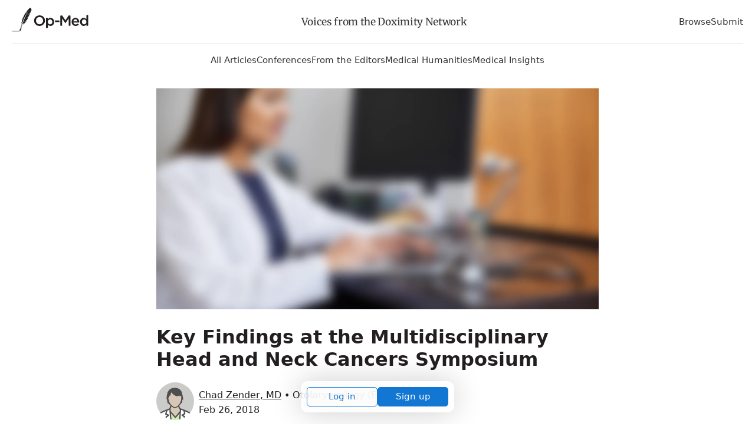

--- FILE ---
content_type: text/html; charset=utf-8
request_url: https://opmed.doximity.com/articles/key-findings-at-the-multidisciplinary-head-and-neck-cancers-symposium-85d846ce-fc5d-492b-b208-66eca2d75ee9
body_size: 18325
content:
<!DOCTYPE html><html lang="en"><head><meta name="dox-analytics-api-key" content="swCzrpxY6kXWtlTWPAzMynpLmHWpZgB3" />
<meta name="dox-analytics-track-url" content="https://ta.doximity.com" />
<meta name="dox-analytics-validate-on-client" content="false" /><meta charset="utf-8" /><meta content="width=device-width, initial-scale=1, maximum-scale=2" name="viewport" /><meta content="IE=edge" http-equiv="X-UA-Compatible" /><meta content="summary_large_image" name="twitter:card" /><meta content="@doximity" name="twitter:site" /><meta content="Key Findings at the Multidisciplinary Head and Neck Cancers Symposium" name="twitter:title" /><meta content="Just by its very nature, the 2018 Multidisciplinary Head and Neck Cancers Symposium stands out as exceptional because of its unique multidisciplina..." name="twitter:description" /><meta property="og:title" content="Key Findings at the Multidisciplinary Head and Neck Cancers Symposium" />
<meta property="og:image" content="https://c8y.doxcdn.com/image/upload/c_fill,fl_progressive,h_600,q_auto,w_1200/o5merlcuertwyjnkstm2.webp" />
<meta property="og:description" content="Just by its very nature, the 2018 Multidisciplinary Head and Neck Cancers Symposium stands out as exceptional because of its unique multidisciplina..." />
<meta name="description" content="Just by its very nature, the 2018 Multidisciplinary Head and Neck Cancers Symposium stands out as exceptional because of its unique multidisciplina..." />
<script>window.initAnalyticsValues = function() {
  if (!window.initAnalytics) return // Ignore premature call in dev from HMR

  window.initAnalytics({
    release: '841057ae67a66845b840aa8beef2b25f032cdaa4',
    userId: '',
    page: 'article'
  });
}</script><script src="/assets/vite/assets/analytics-C5NFTU3v.js" crossorigin="anonymous" type="module" onload="initAnalyticsValues()"></script><link rel="modulepreload" href="/assets/vite/assets/dox-analytics.esm-DeyFU_g8.js" as="script" crossorigin="anonymous" onload="initAnalyticsValues()"><title>Key Findings at the Multidisciplinary Head and Neck Cancers Symposium</title><style type="text/css">﻿@import url("https://fonts.googleapis.com/css2?family=Inter:wght@400;500;600;700&display=swap");html{font-family:sans-serif;-ms-text-size-adjust:100%;-webkit-text-size-adjust:100%}body{margin:0}article,aside,details,figcaption,figure,footer,header,main,menu,nav,section,summary{display:block}audio,canvas,progress,video{display:inline-block}audio:not([controls]){display:none;height:0}progress{vertical-align:baseline}template,[hidden]{display:none}a{background-color:transparent}a:active,a:hover{outline-width:0}abbr[title]{border-bottom:none;text-decoration:underline;text-decoration:underline dotted}b,strong{font-weight:inherit}b,strong{font-weight:bolder}dfn{font-style:italic}h1{font-size:28px;margin:8px 0}mark{background-color:#ff0;color:#000}small{font-size:80%}sub,sup{font-size:75%;line-height:0;position:relative;vertical-align:baseline}sub{bottom:-0.25em}sup{top:-0.5em}img{border-style:none}svg:not(:root){overflow:hidden}code,kbd,pre,samp{font-family:monospace, monospace;font-size:1em}figure{margin:1em 40px}hr{box-sizing:content-box;height:0;overflow:visible}button,input,select,textarea{font:inherit}optgroup{font-weight:bold}button,input,select{overflow:visible}button,input,select,textarea{margin:0}button,select{text-transform:none}button,[type="button"],[type="reset"],[type="submit"]{cursor:pointer}[disabled]{cursor:default}button,html [type="button"],[type="reset"],[type="submit"]{-webkit-appearance:button}button::-moz-focus-inner,input::-moz-focus-inner{border:0;padding:0}button:-moz-focusring,input:-moz-focusring{outline:1px dotted ButtonText}fieldset{border:1px solid #c0c0c0;margin:0 2px;padding:0.35em 0.625em 0.75em}legend{box-sizing:border-box;color:inherit;display:table;max-width:100%;padding:0;white-space:normal}textarea{overflow:auto}[type="checkbox"],[type="radio"]{box-sizing:border-box;padding:0}[type="number"]::-webkit-inner-spin-button,[type="number"]::-webkit-outer-spin-button{height:auto}[type="search"]{-webkit-appearance:textfield}[type="search"]::-webkit-search-cancel-button,[type="search"]::-webkit-search-decoration{-webkit-appearance:none}*{outline:none}*:focus{box-shadow:0 0 0 1px white, 0 0 0 3px #1276D3}a:focus{border-radius:1px}input:not([type='checkbox']):not([type='radio']):not([type='submit']):not(.btn):focus,select:focus,textarea:focus{outline:none;border-color:#1276D3;box-shadow:inset 0 0 0 1px #1276D3}input[type='checkbox']:focus,input[type='radio']:focus{outline:none;box-shadow:0 0 0 1px white, 0 0 0 3px #1276D3}input[type='checkbox']:focus{border-radius:1683px}button:focus,input[type='submit']:focus,.btn:focus{box-shadow:0 0 0 1px white, 0 0 0 3px #1276D3;border-radius:5px}.wcag-focus-round{outline:none}.wcag-focus-round:focus{box-shadow:0 0 0 3px #1276D3, 0 0 0 4px #FFF;border-radius:1683px}.wcag-compliant-hide{position:absolute;top:-9999px !important;left:-9999px !important}ul.list,ol.list{padding-left:17px}ul.list li,ol.list li{padding-bottom:8px}ul.list li{list-style:disc}ul.list ul{margin-top:0}ul.list ul li{list-style:circle}ol.list li{list-style:decimal}.bold-headers h1,.bold-headers h2,.bold-headers h3,.bold-headers h4,.bold-headers h5,.bold-headers h6{font-weight:bold}.sans-serif{font-family:"Helvetica Neue", Helvetica, sans-serif}.serif{font-family:"Georgia", Times, serif}.font-default{font-family:Inter, -apple-system, system-ui, BlinkMacSystemFont, Helvetica Neue, Helvetica, sans-serif}.font-merriweather{font-family:"Merriweather", Times, serif}.italic{font-style:italic}.smaller{font-size:13px}.small{font-size:15px}.medium{font-size:18px}.large{font-size:20px}.left{text-align:left}.right{text-align:right}.break-word{word-break:break-all}.break-word-lite{overflow-wrap:break-word;word-break:break-word;hyphens:manual}.thin{font-weight:300}.uppercase{text-transform:uppercase}.padding{padding:17px}.line-height-normal{line-height:1}.text-reset *{line-height:1.1;margin:0 0 3px 0}.quotations:before{display:block;content:'\201C';font-size:68px;position:absolute;left:-8px;top:-8px;color:#DDD;color:rgba(0,0,0,0.2)}.underline{text-decoration:underline}.narrow{max-width:578px;margin:0 auto}.narrow-large{max-width:748px;margin:0 auto}.narrow-small{max-width:340px;margin:0 auto}.auto{margin:0 auto}.block{display:block}.center,.hero .section,.center-always{text-align:center}.clear{clear:both}.fixed{position:fixed}.float-left{float:left}.float-right{float:right}.inline{display:inline !important}.inline-block{display:inline-block}.padded{padding-left:1.5%;padding-right:1.5%}.right-padded{padding-right:3%}.empty{padding:10% 0}.empty-large{padding:20% 0}.border-top{border-top:1px solid #EEE}.border-right{border-right:1px solid #EEE}.border-bottom{border-bottom:1px solid #EEE}.border-left{border-left:1px solid #EEE}[class*='list-'] li{padding-right:25px}.list-2-col{-webkit-column-count:2;-moz-column-count:2;-ms-column-count:2;column-count:2;columns:2}.list-3-col{-webkit-column-count:3;-moz-column-count:3;-ms-column-count:3;column-count:3;columns:3}.list-4-col{-webkit-column-count:4;-moz-column-count:4;-ms-column-count:4;column-count:4;columns:4}.absolute{position:absolute}.relative{position:relative}.margin{margin:2%}.no-wrap{white-space:nowrap}.no-padding-top{padding-top:0}.no-padding-bottom{padding-bottom:0}.no-margins *{margin:0}.no-margin-top{margin-top:0 !important}.no-margin-bottom{margin-bottom:0 !important}.no-first-last-margins *:first-child{margin-top:0}.no-first-last-margins *:last-child{margin-bottom:0}.light-text *:not(input),.bg-default *:not(input),.bg-black *:not(input),.bg-gray *:not(input),.bg-blue *:not(input),.bg-red *:not(input),.bg-orange *:not(input),.bg-green *:not(input),.bg-brand-gradient *:not(input),.light-text a:not(input),.bg-default a:not(input),.bg-black a:not(input),.bg-gray a:not(input),.bg-blue a:not(input),.bg-red a:not(input),.bg-orange a:not(input),.bg-green a:not(input),.bg-brand-gradient a:not(input){color:white}.middle{display:table;width:100%}.middle-inner{display:table-cell;vertical-align:middle}.disabled{color:#BBB}.radius{border-radius:5px}.round{border-radius:1683px}.round-corners{border-radius:10px}.box{border-radius:5px;border:1px solid #ddd;margin:17px 0;padding:17px}.circle{border-radius:1683px;display:block;width:85px;height:85px;margin:0 auto;position:relative}.circle-inner{position:absolute;text-align:center;width:100%;padding-top:14%;font-size:34px}.error_explanation{padding:0 17px;border:1px solid #EE032B}.error_explanation ul{color:#EE032B}.opacity-half{opacity:0.5}.opacity-1{opacity:0.1}.opacity-2{opacity:0.2}.opacity-3{opacity:0.3}.opacity-4{opacity:0.4}.opacity-5{opacity:0.5}.opacity-6{opacity:0.6}.opacity-7{opacity:0.7}.opacity-8{opacity:0.8}.opacity-9{opacity:0.9}.opaque{opacity:1}.brand-color{color:#231f20;fill:#231f20}.text{color:#333;fill:#333}.white{color:#FFF;fill:#FFF}.gray-lightest{color:#F9F9F9;fill:#F9F9F9}.gray-lighter{color:#EEE;fill:#EEE}.gray-light{color:#BBB;fill:#BBB}.gray-medium{color:#999;fill:#999}.gray{color:#666;fill:#666}.gray-dark{color:#333;fill:#333}.black{color:#231f20;fill:#231f20}.red{color:#EE032B;fill:#EE032B}.red-bright{color:#FF0008;fill:#FF0008}.red-light{color:#FF4451;fill:#FF4451}.orange{color:#F37D00;fill:#F37D00}.yellow{color:#E9CC72;fill:#E9CC72}.green{color:#6A9B29;fill:#6A9B29}.blue{color:#1276D3;fill:#1276D3}hr.red{background:#EE032B}hr.green{background:#6A9B29}hr.blue{background:#1276D3}blockquote.blockquote-red{border-left-color:#EE032B}blockquote.blockquote-green{border-left-color:#6A9B29}blockquote.blockquote-blue{border-left-color:#1276D3}.bg{background:#F3F3F3}.bg-white{background:#FFF}.bg-default{background:#4B99CB;background:linear-gradient(to bottom right, #4B99CB, #91E1B9)}.bg-brand-gradient{background:#14143a;background:linear-gradient(to top right, #14143a, 75%, #73443F)}.bg-black{background:#161616;background:linear-gradient(to bottom right, #161616, #444)}.bg-gray{background:#999;background:linear-gradient(to bottom right, #999, #DDD)}.bg-gray-light{background:#DDD;background:linear-gradient(to bottom right, #DDD, #EEE)}.bg-gray-lighter{background:#EEE}.bg-gray-lightest{background:#F9F9F9}.bg-blue{background:#4E6CCF;background:linear-gradient(to bottom right, #4E6CCF, #20CAB6)}.bg-red{background:#BB3D53;background:linear-gradient(to bottom right, #BB3D53, #FF2F39)}.bg-orange{background:#EE495C;background:linear-gradient(to bottom right, #EE495C, #F09259)}.bg-green{background:#45D093;background:linear-gradient(to bottom right, #45D093, #B0CB80)}[class*='overlay-']{height:100%;width:100%}.overlay-default{background-image:linear-gradient(rgba(0,0,0,0.2), rgba(0,0,0,0.8))}.overlay-default-top{background-image:linear-gradient(rgba(0,0,0,0.8), rgba(0,0,0,0.2))}.overlay-white{background-image:linear-gradient(rgba(255,255,255,0.8), rgba(255,255,255,0.8))}.overlay-black{background-image:linear-gradient(rgba(0,0,0,0.3), rgba(0,0,0,0.8))}.overlay-gray{background-image:linear-gradient(rgba(50,50,50,0.5), rgba(200,200,200,0.3))}.overlay-blue{background-image:linear-gradient(to bottom right, rgba(20,100,250,0.5), rgba(0,190,50,0.2))}.overlay-red{background-image:linear-gradient(to bottom right, rgba(250,0,20,0.4), rgba(250,0,200,0.3))}.overlay-orange{background-image:linear-gradient(to bottom right, rgba(250,70,0,0.5), rgba(250,250,0,0.3))}.overlay-green{background-image:linear-gradient(to bottom right, rgba(80,230,100,0.5), rgba(0,100,250,0.3))}input.bg-black{background:#231f20;color:#FFF}input.bg-black:hover,input.bg-black:focus{-moz-box-shadow:inset 0 0 0 1px #231f20;-ms-box-shadow:inset 0 0 0 1px #231f20;-o-box-shadow:inset 0 0 0 1px #231f20;-webkit-box-shadow:inset 0 0 0 1px #231f20;box-shadow:inset 0 0 0 1px #231f20}input.bg-gray-dark{background:#333;color:#FFF}input.bg-gray-dark:hover,input.bg-gray-dark:focus{-moz-box-shadow:inset 0 0 0 1px #333;-ms-box-shadow:inset 0 0 0 1px #333;-o-box-shadow:inset 0 0 0 1px #333;-webkit-box-shadow:inset 0 0 0 1px #333;box-shadow:inset 0 0 0 1px #333}input.bg-gray{background:#666;color:#FFF}input.bg-gray:hover,input.bg-gray:focus{-moz-box-shadow:inset 0 0 0 1px #666;-ms-box-shadow:inset 0 0 0 1px #666;-o-box-shadow:inset 0 0 0 1px #666;-webkit-box-shadow:inset 0 0 0 1px #666;box-shadow:inset 0 0 0 1px #666}input.bg-white{background:#FFF}input.bg-white:hover,input.bg-white:focus{background:#FFF}.checkbox,.radio{display:block;line-height:2.2}.form-input{padding-right:8px}.shadow{box-shadow:1px 1px 4px 2px rgba(102,102,102,0.1)}.hide{display:none}.show{display:block}.full{width:100%}.table-fixed{table-layout:fixed}.space:after{content:" "}.icon-social-twitter:hover{color:#5AA9E0}.icon-social-facebook:hover{color:#3A579D}.icon-social-linkedin:hover{color:#0076B9}.icon-social-google:hover{color:#D93B2B}.i2x{font-size:34px}.i3x{font-size:51px}.i4x{font-size:68px}.i5x{font-size:85px}.same-width{text-align:center;width:34px;display:inline-block}.bg-cover{-ms-behavior:url(/backgroundsize.min.htc);-moz-background-size:cover;-ms-background-size:cover;-o-background-size:cover;-webkit-background-size:cover;background-size:cover;background-repeat:no-repeat;background-position:center}.bg-contain{-ms-behavior:url(/backgroundsize.min.htc);-moz-background-size:contain;-ms-background-size:contain;-o-background-size:contain;-webkit-background-size:contain;background-size:contain;background-repeat:no-repeat;background-position:center}.bg-fit{-ms-behavior:url(/backgroundsize.min.htc);-moz-background-size:fit;-ms-background-size:fit;-o-background-size:fit;-webkit-background-size:fit;background-size:fit;background-repeat:no-repeat;background-position:center}.bg-top{background-position:center top}.bg-bottom{background-position:center bottom}.bg-left{background-position:left}.bg-right{background-position:right}.bg-center{background-position:center}img{height:auto}img.small{width:34px}img.small.fixed-height{width:auto;max-height:25px}img.medium{width:68px}img.medium.fixed-height{width:auto;max-height:34px}img.large{width:102px}img.large.fixed-height{width:auto;max-height:42px}.responsive-video{position:relative;padding-bottom:56.25%;height:0}.responsive-video iframe{position:absolute;top:0;left:0;width:100%;height:100%}.ie-10-and-above-only{display:none}@media all and (-ms-high-contrast: none),(-ms-high-contrast: active){.ie-10-and-above-only{display:block}}.hide-on-desktop{display:none}@media screen and (max-width: 1080px){.hide-on-desktop{display:block}.hide-on-tablet{display:none}.list-4-col{-webkit-column-count:3;-moz-column-count:3;-ms-column-count:3;column-count:3;columns:3}}@media screen and (max-width: 667px){.center-on-mobile{text-align:center}.space,.hide-on-mobile{display:none}.responsive{width:100%}.center-on-mobile{text-align:center}.list-4-col{-webkit-column-count:1;-moz-column-count:1;-ms-column-count:1;column-count:1;columns:1}.contains-iframe{padding-left:0;padding-right:0;width:100%}.form-input{padding-right:0}.quotations:before{font-size:34px;left:-6px}.table-responsive-labels td:before{content:attr(data-th) ": ";font-weight:bold}}@font-face{font-display:swap;font-family:'Merriweather';font-style:normal;font-weight:300;src:local("Merriweather Light"),local("Merriweather-Light"),url(https://fonts.gstatic.com/s/merriweather/v20/u-4n0qyriQwlOrhSvowK_l521wRZVsf6hPvhPUWH.woff2) format("woff2");unicode-range:U+0100-024F, U+0259, U+1E00-1EFF, U+2020, U+20A0-20AB, U+20AD-20CF, U+2113, U+2C60-2C7F, U+A720-A7FF}@font-face{font-display:swap;font-family:'Merriweather';font-style:normal;font-weight:300;src:local("Merriweather Light"),local("Merriweather-Light"),url(https://fonts.gstatic.com/s/merriweather/v20/u-4n0qyriQwlOrhSvowK_l521wRZWMf6hPvhPQ.woff2) format("woff2");unicode-range:U+0000-00FF, U+0131, U+0152-0153, U+02BB-02BC, U+02C6, U+02DA, U+02DC, U+2000-206F, U+2074, U+20AC, U+2122, U+2191, U+2193, U+2212, U+2215, U+FEFF, U+FFFD}@font-face{font-display:swap;font-family:'Merriweather';font-style:normal;font-weight:400;src:local("Merriweather Regular"),local("Merriweather-Regular"),url(https://fonts.gstatic.com/s/merriweather/v20/u-440qyriQwlOrhSvowK_l5-ciZMdeX3rsHo.woff2) format("woff2");unicode-range:U+0100-024F, U+0259, U+1E00-1EFF, U+2020, U+20A0-20AB, U+20AD-20CF, U+2113, U+2C60-2C7F, U+A720-A7FF}@font-face{font-display:swap;font-family:'Merriweather';font-style:normal;font-weight:400;src:local("Merriweather Regular"),local("Merriweather-Regular"),url(https://fonts.gstatic.com/s/merriweather/v20/u-440qyriQwlOrhSvowK_l5-fCZMdeX3rg.woff2) format("woff2");unicode-range:U+0000-00FF, U+0131, U+0152-0153, U+02BB-02BC, U+02C6, U+02DA, U+02DC, U+2000-206F, U+2074, U+20AC, U+2122, U+2191, U+2193, U+2212, U+2215, U+FEFF, U+FFFD}@font-face{font-display:swap;font-family:'Merriweather';font-style:normal;font-weight:700;src:local("Merriweather Bold"),local("Merriweather-Bold"),url(https://fonts.gstatic.com/s/merriweather/v20/u-4n0qyriQwlOrhSvowK_l52xwNZVsf6hPvhPUWH.woff2) format("woff2");unicode-range:U+0100-024F, U+0259, U+1E00-1EFF, U+2020, U+20A0-20AB, U+20AD-20CF, U+2113, U+2C60-2C7F, U+A720-A7FF}@font-face{font-display:swap;font-family:'Merriweather';font-style:normal;font-weight:700;src:local("Merriweather Bold"),local("Merriweather-Bold"),url(https://fonts.gstatic.com/s/merriweather/v20/u-4n0qyriQwlOrhSvowK_l52xwNZWMf6hPvhPQ.woff2) format("woff2");unicode-range:U+0000-00FF, U+0131, U+0152-0153, U+02BB-02BC, U+02C6, U+02DA, U+02DC, U+2000-206F, U+2074, U+20AC, U+2122, U+2191, U+2193, U+2212, U+2215, U+FEFF, U+FFFD}.svg-icon{display:inline-block;height:1em;width:1em;line-height:1;position:relative;top:2px;fill:currentColor;overflow:visible;pointer-events:none}.svg-icon *{fill:currentColor}*{box-sizing:border-box;-moz-box-sizing:border-box;-webkit-box-sizing:border-box}html,body{height:100%;width:100%}body{-moz-osx-font-smoothing:grayscale;-webkit-font-smoothing:antialiased;font-smoothing:antialiased;background:#FFFFFF;color:#333;line-height:1.7;font-size:17px;font-family:Inter, -apple-system, system-ui, BlinkMacSystemFont, Helvetica Neue, Helvetica, sans-serif}img{height:auto}svg{width:100%;height:auto}iframe{border:0;width:100%;max-height:100%}h1,h2,h3,h4,h5,h6{color:#231f20;font-weight:700;line-height:1.2}h1,h2,h3,h4,h5,h6,p,ul,ol{margin:8px 0}p,ul,li,figcaption{letter-spacing:-0.32px}ul,ol{padding:0}li{list-style:none;margin:8px 0}a:not(.btn){color:#231f20;text-decoration:none}a:not(.btn):hover,a:not(.btn):focus,a:not(.btn):active{color:#2b90ed}a.black:not(.btn){color:#231f20}a.black:not(.btn):hover,a.black:not(.btn):focus,a.black:not(.btn):active{color:#2b90ed}blockquote{margin:17px 0;padding:0 17px;border-left:6px solid #EEE;border-left:6px solid rgba(0,0,0,0.1);opacity:0.9}cite{margin:17px 0;display:block}strong,b,.bold{font-weight:600}hr{border:none;background:#EEE;clear:both;margin:25px auto;height:3px}hr.half{width:50%}hr.small{width:85px}hr.small.left{margin:25px auto 25px 0}pre{white-space:pre-wrap;word-break:break-all}dl{display:table;width:100%}dt,dd{display:table-cell;vertical-align:top;float:left;clear:both}dt{color:#666;font-size:14px}dd{color:black;font-weight:400;padding-bottom:5px}dd:after{content:" "}dd svg{margin:0 17px 0 0}.section{margin:0 auto;padding:20px;width:100%;max-width:1380px}@media screen and (max-width: 667px){hr.center-on-mobile{margin:25px auto}}[class*='col-']{float:left}.col-1-3{width:33.3333%}.col-2-3{width:66.6666%}.col-1-2{width:50%}.col-1-4{width:25%}.col-3-4{width:75%}.col-1-5{width:20%}.col-1-8{width:12.5%}.col-7-8{width:87.5%}.autogrid{display:table;table-layout:fixed;width:100%}.col,.autocol{width:auto;display:table-cell;vertical-align:top}.flexbox{display:-ms-flexbox;display:flex;-ms-align-items:center;align-items:center;-ms-justify-content:space-between;-ms-flex-pack:space-between;justify-content:space-between}@media screen and (max-width: 667px){[class*='col-'],.col{width:100%}.col{display:block}.retain .col{display:table-cell}.retain .col-1-3{width:33.3333%}.retain .col-2-3{width:66.6666%}.retain .col-1-2{width:50%}.retain .col-1-4{width:25%}.retain .col-3-4{width:75%}.retain .col-1-5{width:20%}.retain .col-1-8{width:12.5%}.retain .col-7-8{width:87.5%}}.full-width-forms .btn:not([type='checkbox']):not([type='radio']),.full-width-forms a:not([type='checkbox']):not([type='radio']),.full-width-forms button:not([type='checkbox']):not([type='radio']),.full-width-forms submit:not([type='checkbox']):not([type='radio']),.full-width-forms select:not([type='checkbox']):not([type='radio']),.full-width-forms textarea:not([type='checkbox']):not([type='radio']),.full-width-forms input:not([type='checkbox']):not([type='radio']){width:100%}fieldset{border-radius:5px;border:0;margin:17px 0}fieldset legend{font-weight:400;padding:0 4px}label{-moz-user-select:none;-ms-user-select:none;-o-user-select:none;-webkit-user-select:none;user-select:none;position:relative}label sup{opacity:0.5;position:absolute;top:15px;left:5px}input,select,textarea{font-weight:400}input,select,textarea{-moz-appearance:none;-ms-appearance:none;-o-appearance:none;-webkit-appearance:none;appearance:none;border-radius:5px;border:none;background-color:#f6f6f6;box-shadow:none;color:#333;display:block;font-family:Inter, -apple-system, system-ui, BlinkMacSystemFont, Helvetica Neue, Helvetica, sans-serif;font-size:inherit;padding:8px 8px}input:hover,input:focus,select:hover,select:focus,textarea:hover,textarea:focus{border-color:#2b90ed;transition:all 0.1s ease-in-out;background-color:#eee}input:focus,select:focus,textarea:focus{-moz-box-shadow:inset 0 0 0 1px #AAA;-ms-box-shadow:inset 0 0 0 1px #AAA;-o-box-shadow:inset 0 0 0 1px #AAA;-webkit-box-shadow:inset 0 0 0 1px #AAA;box-shadow:inset 0 0 0 1px #AAA}button,.btn{font-weight:600}textarea{padding:13px 8px}select{background-image:url("data:image/svg+xml;utf8,%3Csvg%20xmlns%3D%22http%3A%2F%2Fwww.w3.org%2F2000%2Fsvg%22%20xmlns%3Axlink%3D%22http%3A%2F%2Fwww.w3.org%2F1999%2Fxlink%22%20x%3D%220px%22%20y%3D%220px%22%20width%3D%22512px%22%20height%3D%22512px%22%20viewBox%3D%220%200%20512%20512%22%20style%3D%22enable-background%3Anew%200%200%20512%20512%3B%22%20xml%3Aspace%3D%22preserve%22%3E%3Cpolyline%20points%3D%22114.3%2C212.8%20388%2C212.8%20251.1%2C0%20114.3%2C212.8%22%2F%3E%3Cpolyline%20points%3D%22388%2C297.9%20114.3%2C297.9%20251.1%2C510.7%20388%2C297.9%22%2F%3E%3C%2Fsvg%3E");background-size:17px;background-repeat:no-repeat;background-position:99% 50%;line-height:1.1;padding:13px 8px;padding-right:23px}select[multiple]{background-image:none;height:170px;padding:8px;overflow:scroll}input:not(.btn):not([type='checkbox']):not([type='radio']){min-height:45px}input[type='file']{background-color:#f6f6f6;width:100%;font-size:12px;padding:17px 8px}input[type='range']{padding:14px 1px}input[type='range']:focus{outline:0}input[type='search']{box-sizing:border-box !important;-moz-appearance:none;-ms-appearance:none;-o-appearance:none;-webkit-appearance:none;appearance:none}input[type='checkbox'],input[type='radio']{background-color:#f6f6f6;border:1px solid #888;display:inline-block;height:17px;margin:0 5px -1px 0;padding:0;position:relative;top:0;width:17px;overflow:hidden;-moz-box-shadow:none;-ms-box-shadow:none;-o-box-shadow:none;-webkit-box-shadow:none;box-shadow:none}input[type='checkbox']:checked,input[type='radio']:checked{background-color:#1276D3;border-color:#1276D3}input[type='checkbox']:disabled,input[type='radio']:disabled{opacity:0.3}input[type='checkbox']{border-radius:3px}input[type='checkbox']:checked{background-size:17px;background-repeat:no-repeat;background-position:50%;background-image:url("data:image/svg+xml;utf8,%3Csvg%20xmlns%3D%27http%3A%2F%2Fwww.w3.org%2F2000%2Fsvg%27%20viewBox%3D%270%200%2050%2050%27%3E%3Cstyle%20type%3D%27text%2Fcss%27%3E.st0%7Bfill%3A%23fff%3B%7D%3C%2Fstyle%3E%3Cpath%20class%3D%27st0%27%20d%3D%27M44.3%2012.2l-2.5-2.6-24%2024.3-9.1-9.1-2.5%202.5%2010.4%2010.4c.4.4.9.7%201.3.7.3%200%20.8-.3%201.2-.7l25.2-25.5z%27%2F%3E%3C%2Fsvg%3E");border:none}input[type='radio']{border-radius:1683px}input[type='radio']:before{color:#1276D3;content:' ';height:17px;overflow:hidden;position:absolute;text-align:center;top:0;width:17px}.btn{-moz-appearance:none;-ms-appearance:none;-o-appearance:none;-webkit-appearance:none;appearance:none;background:transparent;border-radius:5px;border:1px solid #666;box-shadow:none;color:#666;cursor:pointer;display:inline-block;height:auto;line-height:1;margin:0;padding:13px 25px;text-align:center;text-decoration:none;user-select:none;white-space:nowrap;font-weight:500}.btn svg{color:inherit}.btn:hover{border-color:#666}.btn.solid,.btn:hover{color:#FFF;background:#666}.btn.full{padding-left:8px;padding-right:8px}.btn.fill{width:100%;height:100%}.btn[class*='col-'],.btn .row{border-radius:0}.btn[class*='col-']{min-width:0}.btn.white{color:#FFF;border-color:#FFF}.btn.white.solid,.btn.white:hover{color:#231f20;background:#FFF}.btn.gray-lighter{color:#EEE;border-color:#EEE}.btn.gray-lighter.solid,.btn.gray-lighter:hover{color:#666;background:#EEE}.btn.gray-light{color:#BBB;border-color:#BBB}.btn.gray-light.solid,.btn.gray-light:hover{color:#FFF;background:#BBB}.btn.gray-dark{color:#333;border-color:#333}.btn.gray-dark.solid,.btn.gray-dark:hover{color:#FFF;background:#333}.btn.black{color:#231f20;border-color:#231f20}.btn.black.solid,.btn.black:hover{color:#FFF;background:#231f20}.btn.red{color:#EE032B;border-color:#EE032B}.btn.red.solid,.btn.red:hover{color:#FFF;background:#EE032B}.btn.orange{color:#F37D00;border-color:#F37D00}.btn.orange.solid,.btn.orange:hover{color:#FFF;background:#F37D00}.btn.yellow{color:#E9CC72;border-color:#E9CC72}.btn.yellow.solid,.btn.yellow:hover{color:#FFF;background:#E9CC72}.btn.blue{color:#1276D3;border-color:#1276D3}.btn.blue.solid,.btn.blue:hover{color:#FFF;background:#1276D3}.btn.green{color:#6A9B29;border-color:#6A9B29}.btn.green.solid,.btn.green:hover{color:#FFF;background:#6A9B29}.btn.brand{color:#231f20;border-color:#231f20}.btn.brand.solid,.btn.brand:hover{color:#FFF;background:#231f20}.btn.solid:hover,.btn.solid:active{opacity:0.9}.btn.no-outline{border-color:transparent}.btn.large{font-size:20px;padding:13px 28px;word-wrap:normal}.btn.small{padding:8px 15px;font-size:15px}.btn.tiny{padding:5px 13px;font-size:13px}.btn.round{border-radius:1683px}.btn:hover{transition:all 0.1s ease-in-out;opacity:0.8}.btn:disabled,.btn.disabled,.btn:disabled:hover,.btn.disabled:hover,.btn:disabled:focus,.btn.disabled:focus{background-color:transparent;border-color:#BBB;color:#BBB;cursor:default;opacity:0.2}.attachinary_container{background:#f1f1f1;border-bottom-left-radius:5px;border-bottom-right-radius:5px;clear:both;padding:17px}.attachinary_container input{margin:0 0 5px 0}.attachinary_container img{border-radius:5px;height:auto;width:100%;height:170px;object-fit:cover}.notice{background:#FFE0A3;text-align:center}.notice .section{position:relative;padding-right:51px;padding:17px}.notice .col{vertical-align:middle;text-align:left}.notice svg{font-size:34px;line-height:1;position:absolute;right:8px;top:5px;line-height:1}.notice svg:hover{cursor:pointer}.hero{background-color:#ddd;font-size:25px}.hero .section{padding:25% 17px 3% 17px}.hero.hero-medium .section{padding:10% 17px}.hero.hero-small .section{padding:5% 17px}.hero .btn{font-size:11px}.hero h1{line-height:1.1}@media screen and (max-width: 667px){.hero{font-size:17px}.hero .btn{font-size:17px}}.pagination{margin:0;padding:17px;text-align:center;-moz-user-select:none;-ms-user-select:none;-o-user-select:none;-webkit-user-select:none;user-select:none}.pagination em{font-style:normal}.pagination a,.pagination .current,.pagination .next_page,.pagination .previous_page{background:transparent;border-radius:5px;border:1px solid transparent;color:#231f20;display:inline-block;font-size:16px;font-weight:600;min-height:34px;min-width:34px;padding:6px 17px}.pagination a.current,.pagination a:hover,.pagination .current.current,.pagination .current:hover,.pagination .next_page.current,.pagination .next_page:hover,.pagination .previous_page.current,.pagination .previous_page:hover{background:#1276D3;color:#FFF;transition:all 0.1s ease-in-out}.pagination .next_page,.pagination .previous_page{min-width:150px}.pagination .disabled{visibility:hidden}@media screen and (max-width: 667px){.pagination a,.pagination .current,.pagination .gap{margin:0 17px 17px 0}.pagination .next_page,.pagination .previous_page{width:150px;display:block;margin:0 auto 17px auto}}share-button{font-family:Inter, -apple-system, system-ui, BlinkMacSystemFont, Helvetica Neue, Helvetica, sans-serif;font-weight:500;font-size:17px;background:transparent;border:1px solid #BBB;color:#666;padding:8px 17px 8px 34px}share-button:hover{background:#F9F9F9;color:#333}share-button .sb-social.sb-center.sb-top{transform:translate(-21.7%, -100%);border-radius:2px;overflow:hidden}table{width:100%;margin:17px 0}th{font-weight:400;color:#000;text-align:left}td{border-top:1px solid #EEE}td,th{padding:8px;text-align:left;vertical-align:top}tfoot tr{border-bottom:0}@media screen and (max-width: 667px){tr,td,th{display:block}tr{padding:17px 0;border-top:1px solid #EEE}tr:first-child{border-top:0}th{display:none}td{clear:both;border:none}td,th{padding:4px 0}}.tabs-block{background:transparent;border-bottom:1px solid #EEE}.tabs-block .col{text-align:center;position:relative}.tabs-block .col:last-child{border-right:0}.tabs-block .col:hover,.tabs-block .col.here{background:#EEE;transition:all 0.1s ease-in-out}.tabs-block a{width:100%;display:inline-block;padding:8px;color:#333}.tabs{display:inline-block;list-style:none;margin:17px 0;padding:0;width:100%}.tabs a{border-radius:5px;border:1px solid transparent;padding:11px 17px;color:#333}.tabs li{display:inline-block;padding:0 0.5%}.tabs li:hover a,.tabs li.here a{transition:all 0.1s ease-in-out;border:1px solid}.tabs ul{padding:0}.tabs.round li a{border-radius:1683px}@media screen and (max-width: 667px){.tabs-block a,.tabs a{margin:0.5% 0;padding:11px 8px;display:block;text-align:center}.tabs-block{border-bottom:0}.tabs li{display:block;padding:0}}.tipsy{font-size:15px;position:absolute;padding:5px;z-index:100000}.tipsy-inner{background-color:#000;color:#FFF;max-width:200px;padding:5px 8px 4px 8px;text-align:center;border-radius:3px;-moz-border-radius:3px;-webkit-border-radius:3px}.tipsy-arrow{position:absolute;width:0;height:0;line-height:0;border:5px dashed #000}.tipsy-arrow-n{border-bottom-color:#000}.tipsy-arrow-s{border-top-color:#000}.tipsy-arrow-e{border-left-color:#000}.tipsy-arrow-w{border-right-color:#000}.tipsy-n .tipsy-arrow{top:0px;left:50%;margin-left:-5px;border-bottom-style:solid;border-top:none;border-left-color:transparent;border-right-color:transparent}.tipsy-nw .tipsy-arrow{top:0;left:10px;border-bottom-style:solid;border-top:none;border-left-color:transparent;border-right-color:transparent}.tipsy-ne .tipsy-arrow{top:0;right:10px;border-bottom-style:solid;border-top:none;border-left-color:transparent;border-right-color:transparent}.tipsy-s .tipsy-arrow{bottom:0;left:50%;margin-left:-5px;border-top-style:solid;border-bottom:none;border-left-color:transparent;border-right-color:transparent}.tipsy-sw .tipsy-arrow{bottom:0;left:10px;border-top-style:solid;border-bottom:none;border-left-color:transparent;border-right-color:transparent}.tipsy-se .tipsy-arrow{bottom:0;right:10px;border-top-style:solid;border-bottom:none;border-left-color:transparent;border-right-color:transparent}.tipsy-e .tipsy-arrow{right:0;top:50%;margin-top:-5px;border-left-style:solid;border-right:none;border-top-color:transparent;border-bottom-color:transparent}.tipsy-w .tipsy-arrow{left:0;top:50%;margin-top:-5px;border-right-style:solid;border-left:none;border-top-color:transparent;border-bottom-color:transparent}@media screen and (max-width: 640px){.tipsy{display:none !important}}[class*=tooltip-]{position:relative;display:inline-block}[class*=tooltip-]:after,[class*=tooltip-]:before{border-radius:1px;position:absolute;visibility:hidden;opacity:0;z-index:1000000;pointer-events:none;-webkit-transform:translate3d(0, 0, 0);-moz-transform:translate3d(0, 0, 0);-ms-transform:translate3d(0, 0, 0);transform:translate3d(0, 0, 0);-webkit-transition:0.3s ease;-moz-transition:0.3s ease;-ms-transition:0.3s ease;transition:0.3s ease;-webkit-transition-delay:0s;-moz-transition-delay:0s;-ms-transition-delay:0s;transition-delay:0s}[class*=tooltip-]:hover:after,[class*=tooltip-]:hover:before{visibility:visible;opacity:1;-webkit-transition-delay:0.1s;-moz-transition-delay:0.1s;-ms-transition-delay:0.1s;transition-delay:0.1s}[class*=tooltip-]:before{content:'';position:absolute;background:0 0;border:6px solid transparent;z-index:1000001}[class*=tooltip-]:after{background:#222;background:rgba(0,0,0,0.9);color:#fff;padding:8px 10px;font-size:17px;line-height:17px;white-space:nowrap}[class*=tooltip-][aria-label]:after{content:attr(aria-label)}[class*=tooltip-][data-hint]:after{content:attr(data-hint)}[aria-label='']:after,[aria-label='']:before{display:none !important}[data-hint='']:after,[data-hint='']:before{display:none !important}.tooltip-top-left:before,.tooltip-top-right:before,.tooltip-top:before{border-top-color:#222;border-top-color:rgba(0,0,0,0.9)}.tooltip-bottom-left:before,.tooltip-bottom-right:before,.tooltip-bottom:before{border-bottom-color:#222;border-bottom-color:rgba(0,0,0,0.9)}.tooltip-top:after{bottom:100%;left:50%}.tooltip-top:before{bottom:100%;left:50%;margin-bottom:-11px;left:calc(50% - 6px)}.tooltip-top:after{-webkit-transform:translateX(-50%);-moz-transform:translateX(-50%);-ms-transform:translateX(-50%);transform:translateX(-50%)}.tooltip-top:hover:before{-webkit-transform:translateY(-8px);-moz-transform:translateY(-8px);-ms-transform:translateY(-8px);transform:translateY(-8px)}.tooltip-top:hover:after{-webkit-transform:translateX(-50%) translateY(-8px);-moz-transform:translateX(-50%) translateY(-8px);-ms-transform:translateX(-50%) translateY(-8px);transform:translateX(-50%) translateY(-8px)}.tooltip-bottom:after{top:100%;left:50%}.tooltip-bottom:before{top:100%;left:50%;margin-top:-11px;left:calc(50% - 6px)}.tooltip-bottom:after{-webkit-transform:translateX(-50%);-moz-transform:translateX(-50%);-ms-transform:translateX(-50%);transform:translateX(-50%)}.tooltip-bottom:hover:before{-webkit-transform:translateY(8px);-moz-transform:translateY(8px);-ms-transform:translateY(8px);transform:translateY(8px)}.tooltip-bottom:hover:after{-webkit-transform:translateX(-50%) translateY(8px);-moz-transform:translateX(-50%) translateY(8px);-ms-transform:translateX(-50%) translateY(8px);transform:translateX(-50%) translateY(8px)}.tooltip-right:before{border-right-color:#222;border-right-color:rgba(0,0,0,0.9);margin-left:-11px;margin-bottom:-6px}.tooltip-right:after{margin-bottom:-14px;left:100%;bottom:50%}.tooltip-right:before{left:100%;bottom:50%}.tooltip-right:hover:after,.tooltip-right:hover:before{-webkit-transform:translateX(8px);-moz-transform:translateX(8px);-ms-transform:translateX(8px);transform:translateX(8px)}.tooltip-left:before{border-left-color:#222;border-left-color:rgba(0,0,0,0.9);margin-right:-11px;margin-bottom:-6px}.tooltip-left:after{margin-bottom:-14px;right:100%;bottom:50%}.tooltip-left:before{right:100%;bottom:50%}.tooltip-left:hover:after,.tooltip-left:hover:before{-webkit-transform:translateX(-8px);-moz-transform:translateX(-8px);-ms-transform:translateX(-8px);transform:translateX(-8px)}.tooltip-top-left:after{bottom:100%;left:50%}.tooltip-top-left:before{bottom:100%;left:50%;margin-bottom:-11px;left:calc(50% - 6px)}.tooltip-top-left:after{-webkit-transform:translateX(-100%);-moz-transform:translateX(-100%);-ms-transform:translateX(-100%);transform:translateX(-100%);margin-left:12px}.tooltip-top-left:hover:before{-webkit-transform:translateY(-8px);-moz-transform:translateY(-8px);-ms-transform:translateY(-8px);transform:translateY(-8px)}.tooltip-top-left:hover:after{-webkit-transform:translateX(-100%) translateY(-8px);-moz-transform:translateX(-100%) translateY(-8px);-ms-transform:translateX(-100%) translateY(-8px);transform:translateX(-100%) translateY(-8px)}.tooltip-top-right:after{bottom:100%;left:50%}.tooltip-top-right:before{bottom:100%;left:50%;margin-bottom:-11px;left:calc(50% - 6px)}.tooltip-top-right:after{-webkit-transform:translateX(0);-moz-transform:translateX(0);-ms-transform:translateX(0);transform:translateX(0);margin-left:-12px}.tooltip-top-right:hover:after,.tooltip-top-right:hover:before{-webkit-transform:translateY(-8px);-moz-transform:translateY(-8px);-ms-transform:translateY(-8px);transform:translateY(-8px)}.tooltip-bottom-left:after{top:100%;left:50%}.tooltip-bottom-left:before{top:100%;left:50%;margin-top:-11px;left:calc(50% - 6px)}.tooltip-bottom-left:after{-webkit-transform:translateX(-100%);-moz-transform:translateX(-100%);-ms-transform:translateX(-100%);transform:translateX(-100%);margin-left:12px}.tooltip-bottom-left:hover:before{-webkit-transform:translateY(8px);-moz-transform:translateY(8px);-ms-transform:translateY(8px);transform:translateY(8px)}.tooltip-bottom-left:hover:after{-webkit-transform:translateX(-100%) translateY(8px);-moz-transform:translateX(-100%) translateY(8px);-ms-transform:translateX(-100%) translateY(8px);transform:translateX(-100%) translateY(8px)}.tooltip-bottom-right:after{top:100%;left:50%}.tooltip-bottom-right:before{top:100%;left:50%;margin-top:-11px;left:calc(50% - 6px)}.tooltip-bottom-right:after{-webkit-transform:translateX(0);-moz-transform:translateX(0);-ms-transform:translateX(0);transform:translateX(0);margin-left:-12px}.tooltip-bottom-right:hover:after,.tooltip-bottom-right:hover:before{-webkit-transform:translateY(8px);-moz-transform:translateY(8px);-ms-transform:translateY(8px);transform:translateY(8px)}.tooltip-large:after,.tooltip-medium:after{white-space:normal;line-height:23px;word-wrap:break-word}.tooltip-small:after{white-space:normal;line-height:23px;word-wrap:break-word;width:80px}.tooltip-medium:after{width:150px}.tooltip-large:after{width:300px}.tooltip-error:after{background-color:#EE032B}.tooltip-warning:after{background-color:#F37D00}.tooltip-info:after{background-color:#E9CC72}.tooltip-success:after{background-color:#6A9B29}.tooltip-always:after,.tooltip-always:before{opacity:1;visibility:visible}.tooltip-always.tooltip-top:before{-webkit-transform:translateY(-8px);-moz-transform:translateY(-8px);-ms-transform:translateY(-8px);transform:translateY(-8px)}.tooltip-always.tooltip-top:after{-webkit-transform:translateX(-50%) translateY(-8px);-moz-transform:translateX(-50%) translateY(-8px);-ms-transform:translateX(-50%) translateY(-8px);transform:translateX(-50%) translateY(-8px)}.tooltip-always.tooltip-top-left:before{-webkit-transform:translateY(-8px);-moz-transform:translateY(-8px);-ms-transform:translateY(-8px);transform:translateY(-8px)}.tooltip-always.tooltip-top-left:after{-webkit-transform:translateX(-100%) translateY(-8px);-moz-transform:translateX(-100%) translateY(-8px);-ms-transform:translateX(-100%) translateY(-8px);transform:translateX(-100%) translateY(-8px)}.tooltip-always.tooltip-top-right:after,.tooltip-always.tooltip-top-right:before{-webkit-transform:translateY(-8px);-moz-transform:translateY(-8px);-ms-transform:translateY(-8px);transform:translateY(-8px)}.tooltip-always.tooltip-bottom:before{-webkit-transform:translateY(8px);-moz-transform:translateY(8px);-ms-transform:translateY(8px);transform:translateY(8px)}.tooltip-always.tooltip-bottom:after{-webkit-transform:translateX(-50%) translateY(8px);-moz-transform:translateX(-50%) translateY(8px);-ms-transform:translateX(-50%) translateY(8px);transform:translateX(-50%) translateY(8px)}.tooltip-always.tooltip-bottom-left:before{-webkit-transform:translateY(8px);-moz-transform:translateY(8px);-ms-transform:translateY(8px);transform:translateY(8px)}.tooltip-always.tooltip-bottom-left:after{-webkit-transform:translateX(-100%) translateY(8px);-moz-transform:translateX(-100%) translateY(8px);-ms-transform:translateX(-100%) translateY(8px);transform:translateX(-100%) translateY(8px)}.tooltip-always.tooltip-bottom-right:after,.tooltip-always.tooltip-bottom-right:before{-webkit-transform:translateY(8px);-moz-transform:translateY(8px);-ms-transform:translateY(8px);transform:translateY(8px)}.tooltip-always.tooltip-left:after,.tooltip-always.tooltip-left:before{-webkit-transform:translateX(-8px);-moz-transform:translateX(-8px);-ms-transform:translateX(-8px);transform:translateX(-8px)}.tooltip-always.tooltip-right:after,.tooltip-always.tooltip-right:before{-webkit-transform:translateX(8px);-moz-transform:translateX(8px);-ms-transform:translateX(8px);transform:translateX(8px)}.tooltip-rounded:after{border-radius:4px}.tooltip-no-animate:after,.tooltip-no-animate:before{-webkit-transition-duration:0s;-moz-transition-duration:0s;-ms-transition-duration:0s;transition-duration:0s}.tooltip-bounce:after,.tooltip-bounce:before{transition:opacity 0.3s ease,visibility 0.3s ease,transform 0.3s cubic-bezier(0.71, 1.7, 0.77, 1.24)}@media screen and (max-width: 667px){[class*=tooltip-]:after,[class*=tooltip-]:before{display:none}}@media screen and (max-width: 860px){article.article{padding-top:0}}.article-author-avatar{top:-45px;position:absolute;left:0;right:0;margin:auto;width:75px}.article-author-avatar img{border-radius:1683px;border:3px solid #FFF;box-shadow:0 0 15px 0 rgba(0,0,0,0.4);width:100%}.article-details{padding:18px 0 10px}.article-title{margin:20px auto 10px;line-height:1.2}.author{-ms-justify-content:flex-start;-ms-flex-pack:flex-start;justify-content:flex-start}.author .author-container{font-family:Inter, -apple-system, system-ui, BlinkMacSystemFont, Helvetica Neue, Helvetica, sans-serif;font-size:16px;line-height:1.6}.author img{height:64px;width:auto;margin-right:8px}.author.bottom-callout{margin-bottom:34px}.author.bottom-callout img{height:85px;margin-right:17px}.article-card-preview-image{border-radius:5px}.featured-article{-ms-grid-column:1;-ms-grid-column-span:2;-ms-grid-row:0;-ms-grid-row-span:1;grid-column:1/3;grid-row:0/0}.featured-article-large{-ms-grid-columns:1fr;grid-template-columns:1fr;-ms-grid-rows:auto;grid-template-rows:auto;grid-gap:30px;-ms-grid-gap:30px}.featured-img-holder{margin-bottom:40px;line-height:0}.featured-img-holder img{border-radius:5px}.featured-article-author{width:75px}.featured-article-details .article-title{font-size:32px;margin:25px 0 20px}@media all and (-ms-high-contrast: none),(-ms-high-contrast: active){article{margin:16px}}
</style><style type="text/css">article.article{color:#111212}article.article h1,article.article h2,article.article h3,article.article h4,article.article h5,article.article h6{margin:20px 0}article.article h1{font-size:42px}article.article h2{font-size:32px}article.article h3{font-size:22px}article.article h4{font-size:27px}article.article h5{font-size:25px}article.article h6{font-size:24px}article.article p,article.article ul,article.article ol,article.article li{font-size:16px;font-weight:400;font-family:"Merriweather", Times, serif;color:#111212}article.article ul,article.article ol{padding-left:24px}article.article ol li{list-style-type:decimal}article.article ul li{list-style-type:disc}article.article ul li ul li{list-style:circle}article.article figure,article.article blockquote{margin:25px auto}article.article figure figcaption,article.article blockquote figcaption{color:#666;font-family:"Helvetica Neue", Helvetica, sans-serif;font-size:12px}article.article .editorial-disclaimer{font-family:"Merriweather", Times, serif;border-left:5px solid #999;margin:0;padding-left:15px;line-height:1.6;font-size:15px}article.article .editorial-disclaimer a{color:#1276D3}article{padding:20px 0}article.article{margin:0 auto 2.5%}.article-head{margin:0 auto;max-width:750px}.author{margin:16px auto 32px}.social-container{color:#444;float:left;text-align:center;vertical-align:middle;width:17px;margin-left:-70px;flex-wrap:nowrap;position:-webkit-sticky;position:sticky;top:20%}.social-container .social{display:inline-block}.social-container .social a{margin:0;line-height:1.5;font-size:25px}.social-container .social p{flex-grow:1;margin:0}.article-content{max-width:750px;margin:0 auto}.article-content img{width:auto;max-width:100%;height:auto;display:block;margin:16px auto 32px}.article-content h1,.article-content h2,.article-content h3,.article-content h4,.article-content h5,.article-content h6,.article-content p,.article-content ul,.article-content ol,.article-content twitter-widget{max-width:750px;margin:16px auto 32px}.article-content blockquote{max-width:960px;margin:16px auto 32px}.article-content figure{max-width:750px;margin:0 auto}.article-content p{line-height:2}.article-content p figure,.article-content p img,.article-content p blockquote{margin-bottom:0}.article-content p a{color:#1276D3 !important;transition:all 0.1s ease-in-out;font-weight:400}.article-content p a:hover{color:#1276D3}.article-content .opmed-inline-ad{font-family:Inter, -apple-system, system-ui, BlinkMacSystemFont, Helvetica Neue, Helvetica, sans-serif;padding:20px;border:2px solid #1276D3;line-height:1.6;font-size:18px}.article-content .opmed-inline-ad-link{color:#1276D3;text-decoration:none}.article-card{overflow:visible;transition:all 0.1s ease-in-out}.article-card img{max-width:100%}.article-card h1{font-size:24px}.article-card a.black:hover{color:#231f20}.article-card a.gray:hover{color:#666}.show-more-section h3{font-size:24px}.show-more-section hr{margin:10px auto 25px;height:1px}.show-more{padding:25px 0 60px;display:-ms-grid;display:grid;-ms-grid-columns:1fr 1fr 1fr;grid-template-columns:1fr 1fr 1fr;-ms-grid-rows:auto;grid-template-rows:auto;grid-gap:50px;-ms-grid-gap:50px}.show-more article{padding:0;overflow:hidden}.show-more article img{max-width:100%}.show-more article h1{font-size:24px}@media screen and (max-width: 1280px){.article-view-page .contents{padding:0 20px}}@media screen and (max-width: 1080px){article.article .editorial-disclaimer{margin:20px 0}.show-more{-ms-grid-columns:1fr 1fr;grid-template-columns:1fr 1fr;-ms-grid-rows:auto;grid-template-rows:auto;grid-gap:8px;-ms-grid-gap:8px}.show-more article{margin-bottom:4px}.article-content p figure,.article-content p img,.article-content p blockquote{margin-left:0}.article-content figure,.article-content img,.article-content blockquote{width:100%}.social-container{margin:0 auto;float:none;display:inline;position:relative;max-width:750px}.social-container .social p{margin:0 14px 0 0px;display:inline-block}.social-container .social a{font-size:32px}}@media screen and (max-width: 667px){.show-more{-ms-grid-columns:1fr;grid-template-columns:1fr;-ms-grid-rows:auto;grid-template-rows:auto;grid-gap:8px;-ms-grid-gap:8px;margin:0}article.article{margin:0 auto 10%}article.article h1.title{font-size:40px}article.article h2{font-size:28px}}
</style><link href="https://opmed.doximity.com/articles/key-findings-at-the-multidisciplinary-head-and-neck-cancers-symposium-85d846ce-fc5d-492b-b208-66eca2d75ee9" rel="canonical" /><script src="/assets/opmed/all-358b295acd0800008557d6d60a7fd3f38dec99161ddae6f728a11abbd258d85c.js"></script><meta name="csrf-param" content="authenticity_token" />
<meta name="csrf-token" content="BiLGArF2zXCuKes5u6YfNkpVCpDtNaMEyxR1ygQAZn7xwHHhYFpmfxdRwGC1c1uOZFsYLC4vCtmtyfu7uXeMTQ" /><link rel="icon" type="image/x-icon" href="https://assets.doxcdn.com/image/upload/logos/opmed/favicon.ico" /><link rel="apple-touch-icon" type="image/png" href="https://assets.doxcdn.com/image/upload/logos/opmed/apple-touch-icon.png" /><meta content="GTM-KPP92NQ" name="googletagmanager" /><script>(function(w,d,s,l,i){w[l]=w[l]||[];w[l].push({'gtm.start':new Date().getTime(),event:'gtm.js'});var f=d.getElementsByTagName(s)[0],j=d.createElement(s),dl=l!='dataLayer'?'&l='+l:'';j.async=true;j.src='https://www.googletagmanager.com/gtm.js?id='+i+dl;f.parentNode.insertBefore(j,f)})(window,document,'script','dataLayer',document.querySelector('meta[name=googletagmanager]').content);</script><meta name="dox-bugsnag-api-key" content="acb9d9b1ea1a23563629903167a2c474">
<meta name="dox-bugsnag-release-stage" content="production">
<meta name="dox-analytics-validate-on-client" content="false">
<meta name="dox-analytics-track-url" content="https://ta.doximity.com">
<meta name="dox-auth-api-url" content="https://auth.doximity.com">
<meta name="dox-assets-version" content="1bb641fb1df8cd9acb87838707a2e605354de837">
<meta name="dox-maestro-app-version" content="841057ae67a66845b840aa8beef2b25f032cdaa4"></head><body class="article-view-page" id="articles_show"><noscript aria-hidden="true"><iframe height="0" src="https://www.googletagmanager.com/ns.html?id=GTM-KPP92NQ" style="display:none;visibility:hidden" title="Google Tag Manager" width="0"></iframe></noscript><header><nav class="flexbox section"><a class="wcag-skip-to-main-content" href="#wcag-main-content">Skip to main content</a><style type="text/css">a.wcag-skip-to-main-content{display:block;position:absolute;top:-9999px;left:-9999px;right:auto;bottom:auto;width:1px;height:1px;overflow:hidden;z-index:-1;font-size:14px;font-weight:400;border-radius:5px;padding:5px 10px;text-decoration:none;text-transform:none}a.wcag-skip-to-main-content:focus,a.wcag-skip-to-main-content:active{position:fixed;top:5px;left:5px;right:auto;bottom:auto;z-index:99999;width:auto;height:auto;color:white !important;background:rgba(0,0,0,0.75);backdrop-filter:blur(10px);outline:none;outline-offset:0;text-decoration:none !important}@media screen and (max-width: 640px){a.wcag-skip-to-main-content{display:none}}</style><a href="/"><img class="logo" loading="eager" alt="" src="https://assets.doxcdn.com/image/upload/logos/opmed/logo-opmed.svg" /></a><p class="font-merriweather center hide-on-mobile hide-on-tablet">Voices from the Doximity Network</p><a class="btn blue solid small mobile-header-use-app-button" href="https://doximity.sng.link/Az2j3/whs3?_dl=https%3A%2F%2Fwww.doximity.com%2Fopmed&amp;_smtype=3">Use App</a><div class="upper-nav-menu"><a class="menu-item menu-item-browse-or-submit" data-track-tapped="" data-track-impression="categories" data-track-context="article" data-track-category-name="browse" href="/articles/search">Browse</a><a class="menu-item menu-item-browse-or-submit" data-track-tapped="" data-track-impression="categories" data-track-context="article" data-track-category-name="contribute" href="/articles/about-op-med">Submit</a></div></nav><input id="menu-toggle" role="button" type="checkbox" /><label for="menu-toggle" id="menu-toggle-label"><span class="wcag-compliant-hide" header-mobile-nav-open-toggle="">Toggle Menu</span><div class="menu-toggle-icon"><svg xmlns="http://www.w3.org/2000/svg" viewBox="0 0 50 50" aria-hidden="true" class="svg-icon icon-menu"><path d="M46.419 9.488H3.581a1.825 1.825 0 000 3.65h42.838a1.825 1.825 0 100-3.65zm0 13.687H3.581a1.825 1.825 0 000 3.65h42.838a1.825 1.825 0 100-3.65zm0 13.687H3.581a1.825 1.825 0 000 3.65h42.838a1.825 1.825 0 100-3.65z"></path></svg>
<svg xmlns="http://www.w3.org/2000/svg" viewBox="0 0 50 50" aria-hidden="true" class="svg-icon icon-x-alt"><path d="M41.95 39.369l-14.45-14.3 14.3-14.452a1.825 1.825 0 00-2.593-2.567L24.906 22.5 10.618 8.361a1.808 1.808 0 00-1.283-.528h-.01a1.825 1.825 0 00-1.274 3.122L22.339 25.1 8.2 39.382a1.809 1.809 0 001.3 3.093h.01a1.83 1.83 0 001.288-.526l14.135-14.286 14.451 14.3a1.825 1.825 0 002.566-2.595z"></path></svg>
</div></label><div class="menu" data-track-section="navbar"><a class="menu-item no-wrap" href="/all">All Articles</a><a class="menu-item no-wrap" data-track-tapped="" data-track-impression="categories" data-track-context="article" data-track-category-name="conferences" data-spec-tag-nav="" href="/tagged/conferences">Conferences</a><a class="menu-item no-wrap" data-track-tapped="" data-track-impression="categories" data-track-context="article" data-track-category-name="doximity-originals" data-spec-tag-nav="" href="/tagged/doximity-originals">From the Editors</a><a class="menu-item no-wrap" data-track-tapped="" data-track-impression="categories" data-track-context="article" data-track-category-name="creativity-in-medicine" data-spec-tag-nav="" href="/tagged/creativity-in-medicine">Medical Humanities</a><a class="menu-item no-wrap" data-track-tapped="" data-track-impression="categories" data-track-context="article" data-track-category-name="medical-insights" data-spec-tag-nav="" href="/tagged/medical-insights">Medical Insights</a><a class="menu-item menu-item-browse-or-submit" data-track-tapped="" data-track-impression="categories" data-track-context="article" data-track-category-name="browse" href="/articles/search">Browse</a><a class="menu-item menu-item-browse-or-submit" data-track-tapped="" data-track-impression="categories" data-track-context="article" data-track-category-name="contribute" href="/articles/about-op-med">Submit</a></div></header><style type="text/css">header{padding:0 20px;margin-bottom:20px}@media screen and (max-width: 1080px){header{border-bottom:1px solid #d8d8d8}}header a:not(.btn):hover,header a:not(.btn):focus,header a:not(.btn):active{color:#231f20;text-decoration:underline}header nav{background:#fff;height:75px;transform:translateZ(0);position:relative;border-bottom:1px solid #d8d8d8;z-index:1}@media screen and (max-width: 1080px){header nav{height:100%;border:none}}header nav .logo{width:130px;height:auto}header nav.section{padding-left:0;padding-right:0}@media screen and (max-width: 1080px){header nav.section{padding:5px 0}}header .section{max-width:100%}header .menu{margin:20px auto;display:flex;gap:28px;width:auto;align-items:center;justify-content:center}@media screen and (max-width: 1080px){header .menu{gap:0;margin:20px auto 0;background:#fff;box-shadow:0 0 35px rgba(0,0,0,0.1);border-radius:10px;position:absolute;opacity:0;top:67px;left:auto;right:0;margin:0;visibility:hidden;display:-ms-flexbox;display:flex;-ms-flex-direction:column;flex-direction:column;-ms-justify-content:center;-ms-flex-pack:center;justify-content:center}}header .menu-item{color:#333;font-weight:500;line-height:1;font-size:15px}@media screen and (max-width: 1080px){header .menu-item{margin:0 20px;text-decoration:none !important;padding:15px 20px;opacity:0;margin:0 auto;width:100%;text-align:left}header .menu-item:hover,header .menu-item:focus,header .menu-item:active{background-color:#fafafa}header .menu-item:hover:first-of-type,header .menu-item:focus:first-of-type,header .menu-item:active:first-of-type{border-top-left-radius:10px;border-top-right-radius:10px}header .menu-item:hover:last-of-type,header .menu-item:focus:last-of-type,header .menu-item:active:last-of-type{border-bottom-left-radius:10px;border-bottom-right-radius:10px}header .menu-item.free-cme{display:block}header .menu-item+.menu-item{border-top:1px solid #eee}}header .upper-nav-menu{display:inline-flex;gap:28px}@media screen and (max-width: 1080px){header .upper-nav-menu{display:none}}#menu-toggle,#menu-toggle-label,.mobile-header-use-app-button{display:none}.menu .menu-item-browse-or-submit{display:none}@media screen and (max-width: 1080px){.menu .menu-item-browse-or-submit{display:flex}}@media screen and (max-width: 1080px){#menu-toggle-label{display:block;position:absolute;top:17px;z-index:2;right:20px}}@media screen and (max-width: 1080px){#menu-toggle{-moz-appearance:none;-ms-appearance:none;-o-appearance:none;-webkit-appearance:none;appearance:none}#menu-toggle~#menu-toggle-label .menu-toggle-icon .icon-menu{display:inline-block}#menu-toggle~#menu-toggle-label .menu-toggle-icon .icon-x-alt{display:none}#menu-toggle:checked~#menu-toggle-label .menu-toggle-icon .icon-menu{display:none}#menu-toggle:checked~#menu-toggle-label .menu-toggle-icon .icon-x-alt{display:inline-block}#menu-toggle:checked~.menu,#menu-toggle:checked .upper-nav-menu{opacity:1;visibility:visible;transition:all .1s ease-in-out;z-index:1}#menu-toggle:checked~.menu .menu-item,#menu-toggle:checked .upper-nav-menu .menu-item{opacity:1}}@media screen and (max-width: 1080px){.menu-toggle-icon{cursor:pointer;display:inline-block;font-size:26px;line-height:1;vertical-align:middle}}@media screen and (max-width: 1080px){.mobile-header-use-app-button{display:inline-block;margin-right:50px}}</style><div class="contents section" id="wcag-main-content" role="main"><section data-track-section="article"><article class="bg-white article"><div class="article-head"><div class="article-hero-image"><img class="full" alt="Article Image" loading="eager" src="https://c8y.doxcdn.com/image/upload/c_fill,fl_progressive,h_800,q_auto,w_1600/o5merlcuertwyjnkstm2.webp" /></div><h2 class="title">Key Findings at the Multidisciplinary Head and Neck Cancers Symposium</h2><div class="flexbox author"><div class="flexbox" data-track_author_external_id="52VnylzcPmIOu0aOkYsgWY" data-track_impression="author" data-track_tapped=""><a class="line-height-normal" href="/authors/chad-zender-md"><img class="round" alt="Chad Zender, MD avatar" onerror="null;this.src=&#39;https://assets.doxcdn.com/image/upload/fl_sanitize/v1/illustrations/empty-states/empty-state-avatar-unisex.svg&#39;" loading="lazy" src="https://doximity-res.cloudinary.com/image/upload/t_profile_photo_320x320/w0dcjbc9ujvgqrjcrwbw" /></a><div class="author-container"><a href="/authors/chad-zender-md"><span class="black underline">Chad Zender, MD</span> <a class="black">&bull;
Otolaryngology (ENT)</a></a><br /><a class="black">Feb 26, 2018</a></div></div></div></div><div class="article-content"><div class="social-container"><div class="social flexbox center"><p class="facebook" data-track_article_external_id="33uENptCEUgCy08SiQuMMA" data-track_impression="social_share_facebook" data-track_tapped=""><a target="_blank" class="block" href="https://www.facebook.com/sharer/sharer.php?u=https%3A%2F%2Fopmed.doximity.com%2Farticles%2Fkey-findings-at-the-multidisciplinary-head-and-neck-cancers-symposium-85d846ce-fc5d-492b-b208-66eca2d75ee9"><svg xmlns="http://www.w3.org/2000/svg" fill="none" viewBox="0 0 50 50" aria-hidden="true" class="svg-icon icon-social-facebook"><path d="M0 25C0 11.2 11.3 0 25.1 0 38.6 0 50 10.8 50 25c0 14-11.1 25-25 25C10.8 50 0 38.6 0 25zm21.5-.2v16.5h6.2V24.8h4.8c.1-1.6.3-3.2.4-4.8h-5.2v-3.6c0-1.1.5-1.7 1.5-1.8 1.1-.1 2.3 0 3.6 0 .2-1.4.5-2.9.8-4.8-2.1-.1-4-.2-6-.3-3.3-.2-6.1 2.2-6 5.9V20h-3.4v4.8h3.3z" fill="#000"></path></svg>
</a></p><p class="twitter" data-track_article_external_id="33uENptCEUgCy08SiQuMMA" data-track_impression="social_share_twitter" data-track_tapped=""><a target="_blank" class="block" href="https://twitter.com/intent/tweet?text=Key Findings at the Multidisciplinary Head and Neck Cancers Symposium&amp;url=https%3A%2F%2Fopmed.doximity.com%2Farticles%2Fkey-findings-at-the-multidisciplinary-head-and-neck-cancers-symposium-85d846ce-fc5d-492b-b208-66eca2d75ee9&amp;via=doximity"><svg xmlns="http://www.w3.org/2000/svg" fill="none" viewBox="0 0 50 50" aria-hidden="true" class="svg-icon icon-social-twitter"><path d="M25 0c13.6.1 25 10.8 25 25 0 14-11.1 25-25 25C10.8 50 0 38.5 0 24.9 0 11.2 11.3 0 25 0zm15.4 14.2l-.3-.3-2.4.9c-.9.4-1.5.3-2.3-.4-2-1.6-4.3-1.7-6.5-.7-2.3 1-3.6 2.8-3.7 5.4v2c-5.5-.4-9.8-2.7-13.4-6.8-1.5 3.4-.9 6.2 1.6 8.7-.8-.2-1.6-.4-2.5-.7.1 3.3 1.9 5.2 4.7 6.4-.8 0-1.5.1-2.4.1 1 2.7 3.1 4 5.9 4.4-2.7 2.1-5.7 2.8-9.1 2.8.4.3.5.4.7.5 6.4 3.2 12.7 3.3 18.8-.5 5.7-3.5 8.4-9 8.7-15.6 0-.5.4-1 .7-1.4.7-.8 1.5-1.5 2.2-2.3-.1-.1-.1-.2-.2-.2-.9.2-1.8.4-2.8.7.8-1.1 1.6-2.1 2.3-3z" fill="#000"></path></svg>
</a></p><p class="linkedin" data-track_article_external_id="33uENptCEUgCy08SiQuMMA" data-track_impression="social_share_linkedin" data-track_tapped=""><a target="_blank" class="block" href="https://www.linkedin.com/shareArticle?mini=true&amp;url=https%3A%2F%2Fopmed.doximity.com%2Farticles%2Fkey-findings-at-the-multidisciplinary-head-and-neck-cancers-symposium-85d846ce-fc5d-492b-b208-66eca2d75ee9&amp;title=Key Findings at the Multidisciplinary Head and Neck Cancers Symposium&amp;summary=&amp;source=Op-Med%20-%20Voices%20from%20the%20Doximity%20Network"><svg xmlns="http://www.w3.org/2000/svg" fill="none" viewBox="0 0 50 50" aria-hidden="true" class="svg-icon icon-social-linkedin"><path d="M25 0c13.6.1 25 10.9 25 25 0 14-11.1 25-25.1 25C10.8 50-.1 38.6 0 24.8.1 11.2 11.2 0 25 0zm2.5 35.4v-10c0-1.9 1.3-3.4 2.9-3.6 1.6-.2 3 .7 3.5 2.3.2.7.3 1.4.3 2.1v9.1h6.4v-6.8c0-1.9 0-3.8-.2-5.6-.8-5.3-5.9-7.1-10.1-5.3-1 .4-1.7 1.2-2.7 2v-2.4h-6.2v18.2h6.1zM12 17.2v18.2h5.5V17.2H12zm2.6-2.4c2 0 3.5-1.2 3.5-3 0-2.2-1.4-3.2-3.3-3.3-1.9 0-3.5 1-3.5 3.1 0 2 1.3 3.2 3.3 3.2z" fill="#000"></path></svg>
</a></p><p class="reddit" data-track_article_external_id="33uENptCEUgCy08SiQuMMA" data-track_impression="social_share_reddit" data-track_tapped=""><a target="_blank" class="block" href="http://www.reddit.com/submit?url=https%3A%2F%2Fopmed.doximity.com%2Farticles%2Fkey-findings-at-the-multidisciplinary-head-and-neck-cancers-symposium-85d846ce-fc5d-492b-b208-66eca2d75ee9"><svg xmlns="http://www.w3.org/2000/svg" fill="none" viewBox="0 0 50 50" aria-hidden="true" class="svg-icon icon-social-reddit"><path d="M30.118 33.57a8.1 8.1 0 01-5.148 1.5 8.044 8.044 0 01-5.123-1.549.666.666 0 00-.937.937A9.455 9.455 0 0025 36.355a9.452 9.452 0 006.084-1.9v.1a.689.689 0 00-.961-.986l-.005.001zm-8.41-5.883a2.467 2.467 0 10-4.933-.1 2.467 2.467 0 004.933.1zm8.93-2.381a2.467 2.467 0 100 4.934l-.018.092h.123a2.516 2.516 0 00-.1-5.026h-.005z" fill="#000"></path><path d="M25 0a25 25 0 1025 25A25.073 25.073 0 0025 0zm14.411 28.5c.024.36.024.723 0 1.084 0 5.521-6.428 10-14.355 10-7.927 0-14.356-4.49-14.356-10.005a8.17 8.17 0 010-1.084 3.49 3.49 0 01-.967-.648 3.595 3.595 0 114.922-5.24 17.63 17.63 0 019.6-3.03l1.818-8.546v-.012a.765.765 0 01.912-.582l6.036 1.206a2.46 2.46 0 11-.324 1.506l-5.271-1.108-1.6 7.682a17.516 17.516 0 019.483 3.031 3.572 3.572 0 114.102 5.746z" fill="#000"></path></svg>
</a></p><p class="email" data-track_article_external_id="33uENptCEUgCy08SiQuMMA" data-track_impression="social_share_email" data-track_tapped=""><a class="block" href="mailto:?body=https%3A%2F%2Fopmed.doximity.com%2Farticles%2Fkey-findings-at-the-multidisciplinary-head-and-neck-cancers-symposium-85d846ce-fc5d-492b-b208-66eca2d75ee9&amp;subject=Key%20Findings%20at%20the%20Multidisciplinary%20Head%20and%20Neck%20Cancers%20Symposium"><svg xmlns="http://www.w3.org/2000/svg" fill="none" viewBox="0 0 50 50" aria-hidden="true" class="svg-icon icon-social-email"><g clip-path="url(#clip0)"><path d="M25 0a25 25 0 100 50 25 25 0 000-50zM8.2 17.212l9.068 7.867L8.2 32.362v-15.15zM41.5 36.12H8.2v-1.186l10.608-8.519 2.792 2.422a5.233 5.233 0 006.856-.006l2.694-2.317 10.35 8.31v1.296zm0-3.868l-8.8-7.068 8.8-7.57v14.638zm0-17.283L27.148 27.31a3.235 3.235 0 01-4.238.008L8.2 14.557v-.928h33.3v1.34z" fill="#000"></path></g><defs><clipPath id="clip0"><path fill="#fff" d="M0 0h50v50H0z"></path></clipPath></defs></svg>
</a></p></div></div><div class="editorial-disclaimer">Op-Med is a collection of original essays contributed by Doximity members.</div><p>Just by its very nature, the <a data-href="https://opmed.doximity.com/r/?url=http%3A%2F%2Fwww.headandnecksymposium.org%2F" href="https://opmed.doximity.com/r/?url=http%3A%2F%2Fwww.headandnecksymposium.org%2F">2018 Multidisciplinary Head and Neck Cancers Symposium</a> stands out as exceptional because of its unique multidisciplinary design. Medical oncologists, radiation therapists and surgeons from all over the world come together to discuss new treatments and advances in the care of head and neck cancer patients.</p>
 

<p><p>Stand out sessions were on the new class of immune modulating drugs called checkpoint inhibitors which were led by the keynote address of Julie Bauman from the University of Arizona Cancer Center. These drugs include PD1, PDL1, and CTLA4 inhibitors some of which are FDA approved for use in the recurrent/metastatic setting for head and neck cancer. They have shown promise in the treatment of these patients, but unfortunately have a relatively low response rate. However, patients that do respond typically have lasting responses (months to years) which sets them apart from traditional agents. In order to improve response rates exciting research is looking at specific cell mutations or immune cell profiles in the tumor microenvironment to better predict which patients will benefit the most from these agents. Other studies are evaluating how combining the immune modulating drugs with traditional therapies, like surgery or radiation therapy, may improve outcomes.</p></p>

<p><p>Cancers affecting the oropharynx, specifically HPV related tonsil and tongue base cancers were also a heavily covered topic. Dr. Ellie Maghami from the City of Hope Cancer Center led our panel on the topic. We discussed how these virally induced tumors typically have a better prognosis than traditional cancers of the head and neck, and are more frequently seen in younger non-smoking patients. This panel of experts discussed new strategies involving radiation therapy, surgery and chemotherapy in treating patients with HPV associated cancers. In the era of HPV related cancer physicians are carefully evaluating ways to safely “de-escalate” therapy through clinical trials so that they can minimize treated related side effects yet not compromise outcomes.</p></p>

<p><p>The new staging system for head and neck cancer in the AJCC 8th edition was a huge undertaking, and one keynote sessions by <a data-href="https://opmed.doximity.com/r/?url=https%3A%2F%2Fastro.confex.com%2Fastro%2Fhncs2018%2Fmeetingapp.cgi%2FProgram%2FPerson%2F1059" href="https://opmed.doximity.com/r/?url=https%3A%2F%2Fastro.confex.com%2Fastro%2Fhncs2018%2Fmeetingapp.cgi%2FProgram%2FPerson%2F1059">Brian O’Sullivan </a>from the Ontario Cancer Institute, Princess Margaret Cancer Centre was dedicated to this topic. He covered important areas around tumor thickness and how it relates to oral cancer staging in addition to how extracapsular extension is now included in the staging of the neck in HPV negative malignancies. <a data-href="https://opmed.doximity.com/r/?url=https%3A%2F%2Fastro.confex.com%2Fastro%2Fhncs2018%2Fmeetingapp.cgi%2FProgram%2FPerson%2F1059" href="https://opmed.doximity.com/r/?url=https%3A%2F%2Fastro.confex.com%2Fastro%2Fhncs2018%2Fmeetingapp.cgi%2FProgram%2FPerson%2F1059">O’Sullivan</a> discussed the newly developed staging system for HPV positive cancer and how its prognostic value is validated regardless of treatment type (surgery and non-surgical management). One key point that came up time and time again is that the new oropharyngeal staging system is for prognostic purposes, but cannot yet be used to guide treatment. Practitioners cannot deescalate therapy until the large prospective studies show that it is safe.</p></p>

<p><p>The meeting had numerous other sessions on various topics including melanoma, thyroid cancer and nasopharyngeal carcinoma. Many of the sessions were case presentations where leaders in the field were asked many of the tough questions we are faced with everyday, giving their insight and wisdom in how they handle some of the clinical challenges we all face. It was a great opportunity to learn not only from but with many of my colleagues and mentors who have dedicated their lives to helping patients with cancers of the head and neck.</p></p>
<div class="editorial-disclaimer">All opinions published on Op-Med are the author’s and do not reflect the official position of Doximity or its editors. Op-Med is a safe space for free expression and diverse perspectives. For more information, or to submit your own opinion, please see our
<a class="editorial-disclaimer-link" href="/articles/about-op-med">submission guidelines</a>
or email
<a href="mailto:opmed@doximity.com">opmed@doximity.com</a>.</div></div></article></section><section class="show-more-section"><h3 class="center-on-mobile">More from Op-Med</h3><hr /><div class="show-more"><section class="article-card-wrapper" data-track-section="article"><div aria-lableby="2wfqT7qfvumqYRhRDcScCD" class="article-card bg-white" style="-ms-grid-column: 1; -ms-grid-row: 1;"><a class="line-height-normal block" aria-label="Read the article" data-track-tapped="" data-track-context="article" data-track-impression="card" data-track-article-external-id="2wfqT7qfvumqYRhRDcScCD" href="/articles/i-m-only-as-confident-as-my-last-patient"><span class="wcag-compliant-hide">Read I’m Only As Confident As My Last Patient</span><img alt="article image" class="article-card-preview-image" loading="lazy" src="https://c8y.doxcdn.com/image/upload/c_fill,fl_progressive,h_400,q_auto,w_800/wprcu3f10atgro91wqdl.webp" /></a><div class="article-details relative"><div class="author-container" data-track_author_external_id="4mkMtdHSV1KRDHazy1lncB" data-track_context="article" data-track_impression="card_author" data-track_tapped=""></div><a class="line-height-normal block round article-author-avatar" href="/authors/liana-meffert"><img class="round" alt="Liana Meffert, MD" onerror="null;this.src=&#39;https://assets.doxcdn.com/image/upload/fl_sanitize/v1/illustrations/empty-states/empty-state-avatar-unisex.svg&#39;" loading="lazy" src="https://doximity-res.cloudinary.com/image/upload/t_profile_photo_320x320/fl_progressive,h_160,w_160,f_auto,dpr_2.0/nno8iawi7r6gxhje7d3w.jpg" />
<span class="wcag-compliant-hide">Link to Liana Meffert, MD&#39;s page</span></a><section data-track_article_external_id="2wfqT7qfvumqYRhRDcScCD" data-track_context="article" data-track_impression="card" data-track_tapped=""><h1 class="article-title center"><a class="black block" href="/articles/i-m-only-as-confident-as-my-last-patient">I’m Only As Confident As My Last Patient</a></h1><p class="no-margin-top no-margin-bottom center"><a class="underline gray-dark" href="/authors/liana-meffert">Liana Meffert, MD</a></p></section><p class="center article-publish-date"><a class="gray-dark block" href="/articles/i-m-only-as-confident-as-my-last-patient">Dec 11, 2025
<span class="wcag-compliant-hide">Link to I’m Only As Confident As My Last Patient</span></a></p></div></div></section><section class="article-card-wrapper" data-track-section="article"><div aria-lableby="1inMlR0Uw4pRU1lJf61NSn" class="article-card bg-white" style="-ms-grid-column: 2; -ms-grid-row: 1;"><a class="line-height-normal block" aria-label="Read the article" data-track-tapped="" data-track-context="article" data-track-impression="card" data-track-article-external-id="1inMlR0Uw4pRU1lJf61NSn" href="/articles/why-i-m-proud-to-not-be-infallible"><span class="wcag-compliant-hide">Read Why I&#39;m Proud to Not Be Infallible</span><img alt="article image" class="article-card-preview-image" loading="lazy" src="https://c8y.doxcdn.com/image/upload/c_fill,fl_progressive,h_400,q_auto,w_800/pebouhyew0skiyps0buv.webp" /></a><div class="article-details relative"><div class="author-container" data-track_author_external_id="dswRsHXOobIZ7IZK4rysN" data-track_context="article" data-track_impression="card_author" data-track_tapped=""></div><a class="line-height-normal block round article-author-avatar" href="/authors/bhavya-ancha-md"><img class="round" alt="Bhavya Ancha, MD" onerror="null;this.src=&#39;https://assets.doxcdn.com/image/upload/fl_sanitize/v1/illustrations/empty-states/empty-state-avatar-unisex.svg&#39;" loading="lazy" src="https://doximity-res.cloudinary.com/image/upload/t_profile_photo_320x320/fl_progressive,h_125,w_125,f_auto,dpr_1.0/447dec44-08a2-4643-a962-81daf94c5986.jpg" />
<span class="wcag-compliant-hide">Link to Bhavya Ancha, MD&#39;s page</span></a><section data-track_article_external_id="1inMlR0Uw4pRU1lJf61NSn" data-track_context="article" data-track_impression="card" data-track_tapped=""><h1 class="article-title center"><a class="black block" href="/articles/why-i-m-proud-to-not-be-infallible">Why I'm Proud to Not Be Infallible</a></h1><p class="no-margin-top no-margin-bottom center"><a class="underline gray-dark" href="/authors/bhavya-ancha-md">Bhavya Ancha, MD</a></p></section><p class="center article-publish-date"><a class="gray-dark block" href="/articles/why-i-m-proud-to-not-be-infallible">Dec 11, 2025
<span class="wcag-compliant-hide">Link to Why I&#39;m Proud to Not Be Infallible</span></a></p></div></div></section><section class="article-card-wrapper" data-track-section="article"><div aria-lableby="2l41cylCehTFrnjuxUxScr" class="article-card bg-white" style="-ms-grid-column: 3; -ms-grid-row: 1;"><a class="line-height-normal block" aria-label="Read the article" data-track-tapped="" data-track-context="article" data-track-impression="card" data-track-article-external-id="2l41cylCehTFrnjuxUxScr" href="/articles/the-consequences-of-a-single-missing-diagnostic-code"><span class="wcag-compliant-hide">Read The Consequences of a Single Missing Diagnostic Code</span><img alt="article image" class="article-card-preview-image" loading="lazy" src="https://c8y.doxcdn.com/image/upload/c_fill,fl_progressive,h_400,q_auto,w_800/njme3mhzpmge7y3qoxib.webp" /></a><div class="article-details relative"><div class="author-container" data-track_author_external_id="7C2JewqmSaGSn9DkOBhAA5" data-track_context="article" data-track_impression="card_author" data-track_tapped=""></div><a class="line-height-normal block round article-author-avatar" href="/authors/ignacio-valdes-md"><img class="round" alt="Ignacio Valdes, MD" onerror="null;this.src=&#39;https://assets.doxcdn.com/image/upload/fl_sanitize/v1/illustrations/empty-states/empty-state-avatar-unisex.svg&#39;" loading="lazy" src="https://doximity-res.cloudinary.com/image/upload/t_profile_photo_320x320/fl_progressive,h_125,w_125,f_auto,dpr_2.0/vgrpllhfzqlf3tvpmffi.jpg" />
<span class="wcag-compliant-hide">Link to Ignacio Valdes, MD&#39;s page</span></a><section data-track_article_external_id="2l41cylCehTFrnjuxUxScr" data-track_context="article" data-track_impression="card" data-track_tapped=""><h1 class="article-title center"><a class="black block" href="/articles/the-consequences-of-a-single-missing-diagnostic-code">The Consequences of a Single Missing Diagnostic Code</a></h1><p class="no-margin-top no-margin-bottom center"><a class="underline gray-dark" href="/authors/ignacio-valdes-md">Ignacio Valdes, MD</a></p></section><p class="center article-publish-date"><a class="gray-dark block" href="/articles/the-consequences-of-a-single-missing-diagnostic-code">Dec 11, 2025
<span class="wcag-compliant-hide">Link to The Consequences of a Single Missing Diagnostic Code</span></a></p></div></div></section></div></section></div><footer class="footer has-sticky-footer"><div class="section footer-wrapper"><div class="footer-section"><p class="black">Op-Med provides clinician authors like you a place to share thoughts, opinions, and knowledge with the largest medical community in the United States.</p></div><div class="footer-section"><div class="footer-section-right"><p><a target="_blank" class="btn blue solid small download-app-btn" href="https://doximity.sng.link/Az2j3/whs3?_dl=https%3A%2F%2Fwww.doximity.com%2Fopmed&amp;_smtype=3">Get the Doximity App</a></p><p class="footer-social"><a target="_blank" href="https://twitter.com/doximity"><svg xmlns="http://www.w3.org/2000/svg" fill="none" viewBox="0 0 50 50" aria-hidden="true" class="svg-icon"><path d="M25 0c13.6.1 25 10.8 25 25 0 14-11.1 25-25 25C10.8 50 0 38.5 0 24.9 0 11.2 11.3 0 25 0zm15.4 14.2l-.3-.3-2.4.9c-.9.4-1.5.3-2.3-.4-2-1.6-4.3-1.7-6.5-.7-2.3 1-3.6 2.8-3.7 5.4v2c-5.5-.4-9.8-2.7-13.4-6.8-1.5 3.4-.9 6.2 1.6 8.7-.8-.2-1.6-.4-2.5-.7.1 3.3 1.9 5.2 4.7 6.4-.8 0-1.5.1-2.4.1 1 2.7 3.1 4 5.9 4.4-2.7 2.1-5.7 2.8-9.1 2.8.4.3.5.4.7.5 6.4 3.2 12.7 3.3 18.8-.5 5.7-3.5 8.4-9 8.7-15.6 0-.5.4-1 .7-1.4.7-.8 1.5-1.5 2.2-2.3-.1-.1-.1-.2-.2-.2-.9.2-1.8.4-2.8.7.8-1.1 1.6-2.1 2.3-3z" fill="#000"></path></svg>
</a><a target="_blank" href="https://www.linkedin.com/company/doximity"><svg xmlns="http://www.w3.org/2000/svg" fill="none" viewBox="0 0 50 50" aria-hidden="true" class="svg-icon"><path d="M25 0c13.6.1 25 10.9 25 25 0 14-11.1 25-25.1 25C10.8 50-.1 38.6 0 24.8.1 11.2 11.2 0 25 0zm2.5 35.4v-10c0-1.9 1.3-3.4 2.9-3.6 1.6-.2 3 .7 3.5 2.3.2.7.3 1.4.3 2.1v9.1h6.4v-6.8c0-1.9 0-3.8-.2-5.6-.8-5.3-5.9-7.1-10.1-5.3-1 .4-1.7 1.2-2.7 2v-2.4h-6.2v18.2h6.1zM12 17.2v18.2h5.5V17.2H12zm2.6-2.4c2 0 3.5-1.2 3.5-3 0-2.2-1.4-3.2-3.3-3.3-1.9 0-3.5 1-3.5 3.1 0 2 1.3 3.2 3.3 3.2z" fill="#000"></path></svg>
</a><a target="_blank" href="https://www.facebook.com/doximity"><svg xmlns="http://www.w3.org/2000/svg" fill="none" viewBox="0 0 50 50" aria-hidden="true" class="svg-icon"><path d="M0 25C0 11.2 11.3 0 25.1 0 38.6 0 50 10.8 50 25c0 14-11.1 25-25 25C10.8 50 0 38.6 0 25zm21.5-.2v16.5h6.2V24.8h4.8c.1-1.6.3-3.2.4-4.8h-5.2v-3.6c0-1.1.5-1.7 1.5-1.8 1.1-.1 2.3 0 3.6 0 .2-1.4.5-2.9.8-4.8-2.1-.1-4-.2-6-.3-3.3-.2-6.1 2.2-6 5.9V20h-3.4v4.8h3.3z" fill="#000"></path></svg>
</a></p></div></div></div></footer><style type="text/css">.footer{border-top:1px solid #EEE;color:#333;font-size:16px;padding:25px 0 60px 0;margin:0 auto}@media screen and (max-width: 667px){.footer{text-align:center;padding:20px;max-width:100%}}.footer hr{background:rgba(0,0,0,0.1)}.footer ul,.footer li{list-style:none;margin:0;padding:0}.footer p{max-width:600px;margin:0 auto 0 0}.footer .footer-wrapper{display:flex;gap:20px;justify-content:space-between;flex-direction:row}@media screen and (max-width: 860px){.footer .footer-wrapper{flex-direction:column;text-align:center;justify-content:center;align-items:center}}.footer .footer-social{display:inline-flex;gap:10px}.footer .footer-social a{display:inline-block;line-height:0;text-transform:none}.footer .footer-social a:last-child{padding-right:0}.footer .footer-social svg{color:black;width:30px;height:30px}.footer .download-app-btn{text-transform:none}@media screen and (max-width: 667px){.footer .download-app-btn{width:auto;margin:0 auto}}.footer .icon-logo-type{position:relative;bottom:-1px;margin-left:5px}.footer.has-sticky-footer{padding-bottom:90px}.footer-section-right{gap:20px;display:flex;flex-direction:row}</style><div class="sticky-footer" role="banner"><div class="sticky-footer-inner"><a class="sticky-footer-button btn small blue" href="https://www.doximity.com/signin?return_to=https%3A%2F%2Fwww.doximity.com%2Farticles%2F5c7c4e1c-43c1-42d0-a1a0-7cad0d2371c8">Log in</a><a class="sticky-footer-button btn small solid blue" href="https://www.doximity.com/sign_up_search/new?return_to=https%3A%2F%2Fwww.doximity.com%2Farticles%2F5c7c4e1c-43c1-42d0-a1a0-7cad0d2371c8">Sign up</a></div></div><style type="text/css">.sticky-footer{height:auto;width:auto;position:fixed;bottom:0;left:0;right:0;z-index:99999;text-align:center;padding:10px}@supports (bottom: env(safe-area-inset-bottom)){.sticky-footer{bottom:env(safe-area-inset-bottom)}}.sticky-footer-inner{background:rgba(255,255,255,0.75);box-shadow:0 0 50px 0 rgba(0,0,0,0.2);backdrop-filter:blur(20px);border-radius:12px;display:flex;gap:10px;width:auto;margin:0 auto 10px auto;max-width:260px;padding:10px;text-align:center}.sticky-footer-button{flex:1;width:100%}</style></body></html>

--- FILE ---
content_type: application/javascript
request_url: https://opmed.doximity.com/assets/vite/assets/analytics-C5NFTU3v.js
body_size: 427
content:
import{D as p}from"./dox-analytics.esm-DeyFU_g8.js";const r=window.doxAnalytics=new p;window.initAnalytics=({release:o,userId:a,page:i})=>{r.init({application:"doximity/opmed",release:o}),a&&r.identify({userId:a}),r.page({product:"news",view:`opmed_${i}`})};document.addEventListener("DOMContentLoaded",()=>{$("[data-track-section]").each((o,a)=>{const i=$(a).data("track-section"),s=r.registerSection({product:"news"});$(a).find("[data-track-impression]").each((l,n)=>{const t=$(n).data(),k=t.trackImpression,c=`opmed_${i}_${k}`,d=s.registerImpression(),e={};t.trackArticleExternalId&&(e.article_external_id=t.trackArticleExternalId),t.trackAuthorExternalId&&(e.author_external_id=t.trackAuthorExternalId),t.trackContext&&(e.context=t.trackContext),t.trackCategoryName&&(e.category_name=t.trackCategoryName),t.trackPageNumber&&(e.page_number=t.trackPageNumber),t.trackProfileUrl&&(e.profile_url=t.trackProfileUrl),t.trackShown!=null&&d.trackShown(c,n,e),t.trackTapped!=null&&d.trackTapped(c,n,e,{trackShownFully:!0})})})});
//# sourceMappingURL=analytics-C5NFTU3v.js.map


--- FILE ---
content_type: application/javascript
request_url: https://opmed.doximity.com/assets/vite/assets/dox-analytics.esm-DeyFU_g8.js
body_size: 66498
content:
var U=typeof globalThis<"u"?globalThis:typeof window<"u"?window:typeof global<"u"?global:typeof self<"u"?self:{};function Uo(e){return e&&e.__esModule&&Object.prototype.hasOwnProperty.call(e,"default")?e.default:e}function mr(e){if(e.__esModule)return e;var t=e.default;if(typeof t=="function"){var r=function n(){return this instanceof n?Reflect.construct(t,arguments,this.constructor):t.apply(this,arguments)};r.prototype=t.prototype}else r={};return Object.defineProperty(r,"__esModule",{value:!0}),Object.keys(e).forEach(function(n){var a=Object.getOwnPropertyDescriptor(e,n);Object.defineProperty(r,n,a.get?a:{enumerable:!0,get:function(){return e[n]}})}),r}var na={exports:{}};/*!
 * JavaScript Cookie v2.2.1
 * https://github.com/js-cookie/js-cookie
 *
 * Copyright 2006, 2015 Klaus Hartl & Fagner Brack
 * Released under the MIT license
 */(function(e,t){(function(r){var n;if(e.exports=r(),n=!0,!n){var a=window.Cookies,i=window.Cookies=r();i.noConflict=function(){return window.Cookies=a,i}}})(function(){function r(){for(var i=0,s={};i<arguments.length;i++){var o=arguments[i];for(var u in o)s[u]=o[u]}return s}function n(i){return i.replace(/(%[0-9A-Z]{2})+/g,decodeURIComponent)}function a(i){function s(){}function o(c,f,l){if(!(typeof document>"u")){l=r({path:"/"},s.defaults,l),typeof l.expires=="number"&&(l.expires=new Date(new Date*1+l.expires*864e5)),l.expires=l.expires?l.expires.toUTCString():"";try{var d=JSON.stringify(f);/^[\{\[]/.test(d)&&(f=d)}catch{}f=i.write?i.write(f,c):encodeURIComponent(String(f)).replace(/%(23|24|26|2B|3A|3C|3E|3D|2F|3F|40|5B|5D|5E|60|7B|7D|7C)/g,decodeURIComponent),c=encodeURIComponent(String(c)).replace(/%(23|24|26|2B|5E|60|7C)/g,decodeURIComponent).replace(/[\(\)]/g,escape);var v="";for(var p in l)l[p]&&(v+="; "+p,l[p]!==!0&&(v+="="+l[p].split(";")[0]));return document.cookie=c+"="+f+v}}function u(c,f){if(!(typeof document>"u")){for(var l={},d=document.cookie?document.cookie.split("; "):[],v=0;v<d.length;v++){var p=d[v].split("="),g=p.slice(1).join("=");!f&&g.charAt(0)==='"'&&(g=g.slice(1,-1));try{var h=n(p[0]);if(g=(i.read||i)(g,h)||n(g),f)try{g=JSON.parse(g)}catch{}if(l[h]=g,c===h)break}catch{}}return c?l[c]:l}}return s.set=o,s.get=function(c){return u(c,!1)},s.getJSON=function(c){return u(c,!0)},s.remove=function(c,f){o(c,"",r(f,{expires:-1}))},s.defaults={},s.withConverter=a,s}return a(function(){})})})(na);var $o=na.exports;const $t=Uo($o);var qt={},tn=function(e,t){return tn=Object.setPrototypeOf||{__proto__:[]}instanceof Array&&function(r,n){r.__proto__=n}||function(r,n){for(var a in n)Object.prototype.hasOwnProperty.call(n,a)&&(r[a]=n[a])},tn(e,t)};function st(e,t){if(typeof t!="function"&&t!==null)throw new TypeError("Class extends value "+String(t)+" is not a constructor or null");tn(e,t);function r(){this.constructor=e}e.prototype=t===null?Object.create(t):(r.prototype=t.prototype,new r)}var C=function(){return C=Object.assign||function(t){for(var r,n=1,a=arguments.length;n<a;n++){r=arguments[n];for(var i in r)Object.prototype.hasOwnProperty.call(r,i)&&(t[i]=r[i])}return t},C.apply(this,arguments)};function vn(e,t){var r={};for(var n in e)Object.prototype.hasOwnProperty.call(e,n)&&t.indexOf(n)<0&&(r[n]=e[n]);if(e!=null&&typeof Object.getOwnPropertySymbols=="function")for(var a=0,n=Object.getOwnPropertySymbols(e);a<n.length;a++)t.indexOf(n[a])<0&&Object.prototype.propertyIsEnumerable.call(e,n[a])&&(r[n[a]]=e[n[a]]);return r}function ia(e,t,r,n){var a=arguments.length,i=a<3?t:n===null?n=Object.getOwnPropertyDescriptor(t,r):n,s;if(typeof Reflect=="object"&&typeof Reflect.decorate=="function")i=Reflect.decorate(e,t,r,n);else for(var o=e.length-1;o>=0;o--)(s=e[o])&&(i=(a<3?s(i):a>3?s(t,r,i):s(t,r))||i);return a>3&&i&&Object.defineProperty(t,r,i),i}function aa(e,t){return function(r,n){t(r,n,e)}}function oa(e,t,r,n,a,i){function s(y){if(y!==void 0&&typeof y!="function")throw new TypeError("Function expected");return y}for(var o=n.kind,u=o==="getter"?"get":o==="setter"?"set":"value",c=!t&&e?n.static?e:e.prototype:null,f=t||(c?Object.getOwnPropertyDescriptor(c,n.name):{}),l,d=!1,v=r.length-1;v>=0;v--){var p={};for(var g in n)p[g]=g==="access"?{}:n[g];for(var g in n.access)p.access[g]=n.access[g];p.addInitializer=function(y){if(d)throw new TypeError("Cannot add initializers after decoration has completed");i.push(s(y||null))};var h=(0,r[v])(o==="accessor"?{get:f.get,set:f.set}:f[u],p);if(o==="accessor"){if(h===void 0)continue;if(h===null||typeof h!="object")throw new TypeError("Object expected");(l=s(h.get))&&(f.get=l),(l=s(h.set))&&(f.set=l),(l=s(h.init))&&a.unshift(l)}else(l=s(h))&&(o==="field"?a.unshift(l):f[u]=l)}c&&Object.defineProperty(c,n.name,f),d=!0}function sa(e,t,r){for(var n=arguments.length>2,a=0;a<t.length;a++)r=n?t[a].call(e,r):t[a].call(e);return n?r:void 0}function ua(e){return typeof e=="symbol"?e:"".concat(e)}function ca(e,t,r){return typeof t=="symbol"&&(t=t.description?"[".concat(t.description,"]"):""),Object.defineProperty(e,"name",{configurable:!0,value:r?"".concat(r," ",t):t})}function la(e,t){if(typeof Reflect=="object"&&typeof Reflect.metadata=="function")return Reflect.metadata(e,t)}function ee(e,t,r,n){function a(i){return i instanceof r?i:new r(function(s){s(i)})}return new(r||(r=Promise))(function(i,s){function o(f){try{c(n.next(f))}catch(l){s(l)}}function u(f){try{c(n.throw(f))}catch(l){s(l)}}function c(f){f.done?i(f.value):a(f.value).then(o,u)}c((n=n.apply(e,t||[])).next())})}function te(e,t){var r={label:0,sent:function(){if(i[0]&1)throw i[1];return i[1]},trys:[],ops:[]},n,a,i,s=Object.create((typeof Iterator=="function"?Iterator:Object).prototype);return s.next=o(0),s.throw=o(1),s.return=o(2),typeof Symbol=="function"&&(s[Symbol.iterator]=function(){return this}),s;function o(c){return function(f){return u([c,f])}}function u(c){if(n)throw new TypeError("Generator is already executing.");for(;s&&(s=0,c[0]&&(r=0)),r;)try{if(n=1,a&&(i=c[0]&2?a.return:c[0]?a.throw||((i=a.return)&&i.call(a),0):a.next)&&!(i=i.call(a,c[1])).done)return i;switch(a=0,i&&(c=[c[0]&2,i.value]),c[0]){case 0:case 1:i=c;break;case 4:return r.label++,{value:c[1],done:!1};case 5:r.label++,a=c[1],c=[0];continue;case 7:c=r.ops.pop(),r.trys.pop();continue;default:if(i=r.trys,!(i=i.length>0&&i[i.length-1])&&(c[0]===6||c[0]===2)){r=0;continue}if(c[0]===3&&(!i||c[1]>i[0]&&c[1]<i[3])){r.label=c[1];break}if(c[0]===6&&r.label<i[1]){r.label=i[1],i=c;break}if(i&&r.label<i[2]){r.label=i[2],r.ops.push(c);break}i[2]&&r.ops.pop(),r.trys.pop();continue}c=t.call(e,r)}catch(f){c=[6,f],a=0}finally{n=i=0}if(c[0]&5)throw c[1];return{value:c[0]?c[1]:void 0,done:!0}}}var _r=Object.create?function(e,t,r,n){n===void 0&&(n=r);var a=Object.getOwnPropertyDescriptor(t,r);(!a||("get"in a?!t.__esModule:a.writable||a.configurable))&&(a={enumerable:!0,get:function(){return t[r]}}),Object.defineProperty(e,n,a)}:function(e,t,r,n){n===void 0&&(n=r),e[n]=t[r]};function fa(e,t){for(var r in e)r!=="default"&&!Object.prototype.hasOwnProperty.call(t,r)&&_r(t,e,r)}function dr(e){var t=typeof Symbol=="function"&&Symbol.iterator,r=t&&e[t],n=0;if(r)return r.call(e);if(e&&typeof e.length=="number")return{next:function(){return e&&n>=e.length&&(e=void 0),{value:e&&e[n++],done:!e}}};throw new TypeError(t?"Object is not iterable.":"Symbol.iterator is not defined.")}function pn(e,t){var r=typeof Symbol=="function"&&e[Symbol.iterator];if(!r)return e;var n=r.call(e),a,i=[],s;try{for(;(t===void 0||t-- >0)&&!(a=n.next()).done;)i.push(a.value)}catch(o){s={error:o}}finally{try{a&&!a.done&&(r=n.return)&&r.call(n)}finally{if(s)throw s.error}}return i}function da(){for(var e=[],t=0;t<arguments.length;t++)e=e.concat(pn(arguments[t]));return e}function va(){for(var e=0,t=0,r=arguments.length;t<r;t++)e+=arguments[t].length;for(var n=Array(e),a=0,t=0;t<r;t++)for(var i=arguments[t],s=0,o=i.length;s<o;s++,a++)n[a]=i[s];return n}function vr(e,t,r){if(r||arguments.length===2)for(var n=0,a=t.length,i;n<a;n++)(i||!(n in t))&&(i||(i=Array.prototype.slice.call(t,0,n)),i[n]=t[n]);return e.concat(i||Array.prototype.slice.call(t))}function nt(e){return this instanceof nt?(this.v=e,this):new nt(e)}function pa(e,t,r){if(!Symbol.asyncIterator)throw new TypeError("Symbol.asyncIterator is not defined.");var n=r.apply(e,t||[]),a,i=[];return a=Object.create((typeof AsyncIterator=="function"?AsyncIterator:Object).prototype),o("next"),o("throw"),o("return",s),a[Symbol.asyncIterator]=function(){return this},a;function s(v){return function(p){return Promise.resolve(p).then(v,l)}}function o(v,p){n[v]&&(a[v]=function(g){return new Promise(function(h,y){i.push([v,g,h,y])>1||u(v,g)})},p&&(a[v]=p(a[v])))}function u(v,p){try{c(n[v](p))}catch(g){d(i[0][3],g)}}function c(v){v.value instanceof nt?Promise.resolve(v.value.v).then(f,l):d(i[0][2],v)}function f(v){u("next",v)}function l(v){u("throw",v)}function d(v,p){v(p),i.shift(),i.length&&u(i[0][0],i[0][1])}}function ha(e){var t,r;return t={},n("next"),n("throw",function(a){throw a}),n("return"),t[Symbol.iterator]=function(){return this},t;function n(a,i){t[a]=e[a]?function(s){return(r=!r)?{value:nt(e[a](s)),done:!1}:i?i(s):s}:i}}function ya(e){if(!Symbol.asyncIterator)throw new TypeError("Symbol.asyncIterator is not defined.");var t=e[Symbol.asyncIterator],r;return t?t.call(e):(e=typeof dr=="function"?dr(e):e[Symbol.iterator](),r={},n("next"),n("throw"),n("return"),r[Symbol.asyncIterator]=function(){return this},r);function n(i){r[i]=e[i]&&function(s){return new Promise(function(o,u){s=e[i](s),a(o,u,s.done,s.value)})}}function a(i,s,o,u){Promise.resolve(u).then(function(c){i({value:c,done:o})},s)}}function ga(e,t){return Object.defineProperty?Object.defineProperty(e,"raw",{value:t}):e.raw=t,e}var Lo=Object.create?function(e,t){Object.defineProperty(e,"default",{enumerable:!0,value:t})}:function(e,t){e.default=t},rn=function(e){return rn=Object.getOwnPropertyNames||function(t){var r=[];for(var n in t)Object.prototype.hasOwnProperty.call(t,n)&&(r[r.length]=n);return r},rn(e)};function ma(e){if(e&&e.__esModule)return e;var t={};if(e!=null)for(var r=rn(e),n=0;n<r.length;n++)r[n]!=="default"&&_r(t,e,r[n]);return Lo(t,e),t}function _a(e){return e&&e.__esModule?e:{default:e}}function ba(e,t,r,n){if(r==="a"&&!n)throw new TypeError("Private accessor was defined without a getter");if(typeof t=="function"?e!==t||!n:!t.has(e))throw new TypeError("Cannot read private member from an object whose class did not declare it");return r==="m"?n:r==="a"?n.call(e):n?n.value:t.get(e)}function wa(e,t,r,n,a){if(n==="m")throw new TypeError("Private method is not writable");if(n==="a"&&!a)throw new TypeError("Private accessor was defined without a setter");if(typeof t=="function"?e!==t||!a:!t.has(e))throw new TypeError("Cannot write private member to an object whose class did not declare it");return n==="a"?a.call(e,r):a?a.value=r:t.set(e,r),r}function Sa(e,t){if(t===null||typeof t!="object"&&typeof t!="function")throw new TypeError("Cannot use 'in' operator on non-object");return typeof e=="function"?t===e:e.has(t)}function Pa(e,t,r){if(t!=null){if(typeof t!="object"&&typeof t!="function")throw new TypeError("Object expected.");var n,a;if(r){if(!Symbol.asyncDispose)throw new TypeError("Symbol.asyncDispose is not defined.");n=t[Symbol.asyncDispose]}if(n===void 0){if(!Symbol.dispose)throw new TypeError("Symbol.dispose is not defined.");n=t[Symbol.dispose],r&&(a=n)}if(typeof n!="function")throw new TypeError("Object not disposable.");a&&(n=function(){try{a.call(this)}catch(i){return Promise.reject(i)}}),e.stack.push({value:t,dispose:n,async:r})}else r&&e.stack.push({async:!0});return t}var qo=typeof SuppressedError=="function"?SuppressedError:function(e,t,r){var n=new Error(r);return n.name="SuppressedError",n.error=e,n.suppressed=t,n};function Oa(e){function t(i){e.error=e.hasError?new qo(i,e.error,"An error was suppressed during disposal."):i,e.hasError=!0}var r,n=0;function a(){for(;r=e.stack.pop();)try{if(!r.async&&n===1)return n=0,e.stack.push(r),Promise.resolve().then(a);if(r.dispose){var i=r.dispose.call(r.value);if(r.async)return n|=2,Promise.resolve(i).then(a,function(s){return t(s),a()})}else n|=1}catch(s){t(s)}if(n===1)return e.hasError?Promise.reject(e.error):Promise.resolve();if(e.hasError)throw e.error}return a()}function xa(e,t){return typeof e=="string"&&/^\.\.?\//.test(e)?e.replace(/\.(tsx)$|((?:\.d)?)((?:\.[^./]+?)?)\.([cm]?)ts$/i,function(r,n,a,i,s){return n?t?".jsx":".js":a&&(!i||!s)?r:a+i+"."+s.toLowerCase()+"js"}):e}const Bo={__extends:st,__assign:C,__rest:vn,__decorate:ia,__param:aa,__esDecorate:oa,__runInitializers:sa,__propKey:ua,__setFunctionName:ca,__metadata:la,__awaiter:ee,__generator:te,__createBinding:_r,__exportStar:fa,__values:dr,__read:pn,__spread:da,__spreadArrays:va,__spreadArray:vr,__await:nt,__asyncGenerator:pa,__asyncDelegator:ha,__asyncValues:ya,__makeTemplateObject:ga,__importStar:ma,__importDefault:_a,__classPrivateFieldGet:ba,__classPrivateFieldSet:wa,__classPrivateFieldIn:Sa,__addDisposableResource:Pa,__disposeResources:Oa,__rewriteRelativeImportExtension:xa},zo=Object.freeze(Object.defineProperty({__proto__:null,__addDisposableResource:Pa,get __assign(){return C},__asyncDelegator:ha,__asyncGenerator:pa,__asyncValues:ya,__await:nt,__awaiter:ee,__classPrivateFieldGet:ba,__classPrivateFieldIn:Sa,__classPrivateFieldSet:wa,__createBinding:_r,__decorate:ia,__disposeResources:Oa,__esDecorate:oa,__exportStar:fa,__extends:st,__generator:te,__importDefault:_a,__importStar:ma,__makeTemplateObject:ga,__metadata:la,__param:aa,__propKey:ua,__read:pn,__rest:vn,__rewriteRelativeImportExtension:xa,__runInitializers:sa,__setFunctionName:ca,__spread:da,__spreadArray:vr,__spreadArrays:va,__values:dr,default:Bo},Symbol.toStringTag,{value:"Module"})),D=mr(zo);var br={},Vn={};Object.defineProperty(br,"__esModule",{value:!0});br.getProcessEnv=void 0;function Vo(){return typeof process>"u"||!Vn?{}:Vn}br.getProcessEnv=Vo;var Ht={},ie={};Object.defineProperty(ie,"__esModule",{value:!0});ie.setGlobalAnalytics=ie.setGlobalAnalyticsKey=ie.getGlobalAnalytics=void 0;var hn="analytics";function Ho(){return window[hn]}ie.getGlobalAnalytics=Ho;function Ko(e){hn=e}ie.setGlobalAnalyticsKey=Ko;function Wo(e){window[hn]=e}ie.setGlobalAnalytics=Wo;var wr={};Object.defineProperty(wr,"__esModule",{value:!0});wr.embeddedWriteKey=void 0;try{window.analyticsWriteKey="__WRITE_KEY__"}catch{}function Go(){if(window.analyticsWriteKey!==void 0)return window.analyticsWriteKey!==["__","WRITE","_","KEY","__"].join("")?window.analyticsWriteKey:void 0}wr.embeddedWriteKey=Go;(function(e){Object.defineProperty(e,"__esModule",{value:!0}),e.getLegacyAJSPath=e.getNextIntegrationsURL=e.getCDN=e.setGlobalCDNUrl=void 0;var t=ie,r=wr,n=/(https:\/\/.*)\/analytics\.js\/v1\/(?:.*?)\/(?:platform|analytics.*)?/,a=function(){var l,d=Array.prototype.slice.call(document.querySelectorAll("script"));return d.forEach(function(v){var p,g=(p=v.getAttribute("src"))!==null&&p!==void 0?p:"",h=n.exec(g);h&&h[1]&&(l=h[1])}),l},i,s=function(){var l,d=i??((l=(0,t.getGlobalAnalytics)())===null||l===void 0?void 0:l._cdn);return d},o=function(l){var d=(0,t.getGlobalAnalytics)();d&&(d._cdn=l),i=l};e.setGlobalCDNUrl=o;var u=function(){var l=s();if(l)return l;var d=a();return d||"https://cdn.segment.com"};e.getCDN=u;var c=function(){var l=(0,e.getCDN)();return"".concat(l,"/next-integrations")};e.getNextIntegrationsURL=c;function f(){for(var l,d,v,p=(l=(0,r.embeddedWriteKey)())!==null&&l!==void 0?l:(d=(0,t.getGlobalAnalytics)())===null||d===void 0?void 0:d._writeKey,g=Array.prototype.slice.call(document.querySelectorAll("script")),h=void 0,y=0,m=g;y<m.length;y++){var w=m[y],b=(v=w.getAttribute("src"))!==null&&v!==void 0?v:"",_=n.exec(b);if(_&&_[1]){h=b;break}}return h?h.replace("analytics.min.js","analytics.classic.js"):"https://cdn.segment.com/analytics.js/v1/".concat(p,"/analytics.classic.js")}e.getLegacyAJSPath=f})(Ht);var Ee={},ue={};function nn(e,t,r){t.split&&(t=t.split("."));for(var n=0,a=t.length,i=e,s,o;n<a&&(o=""+t[n++],!(o==="__proto__"||o==="constructor"||o==="prototype"));)i=i[o]=n===a?r:typeof(s=i[o])==typeof t?s:t[n]*0!==0||~(""+t[n]).indexOf(".")?{}:[]}var Jo=function(e,t){return Object.keys(e).filter(function(r){return t(r,e[r])}).reduce(function(r,n){return r[n]=e[n],r},{})},le=function(e){st(t,e);function t(r,n){var a=e.call(this,"".concat(r," ").concat(n))||this;return a.field=r,a}return t}(Error);function Kt(e){return typeof e=="string"}function Qo(e){return typeof e=="number"}function Yo(e){return typeof e=="function"}function yn(e){return e!=null}function gn(e){return Object.prototype.toString.call(e).slice(8,-1).toLowerCase()==="object"}var Sr="is not a string",mn="is not an object",Ea="is nil";function Xo(e){var t=".userId/anonymousId/previousId/groupId",r=function(a){var i,s,o;return(o=(s=(i=a.userId)!==null&&i!==void 0?i:a.anonymousId)!==null&&s!==void 0?s:a.groupId)!==null&&o!==void 0?o:a.previousId},n=r(e);if(yn(n)){if(!Kt(n))throw new le(t,Sr)}else throw new le(t,Ea)}function Ia(e){if(!yn(e))throw new le("Event",Ea);if(typeof e!="object")throw new le("Event",mn)}function Aa(e){if(!Kt(e.type))throw new le(".type",Sr)}function ka(e){if(!Kt(e.event))throw new le(".event",Sr)}function Ca(e){if(!gn(e.properties))throw new le(".properties",mn)}function ja(e){if(!gn(e.traits))throw new le(".traits",mn)}function Ma(e){if(!Kt(e.messageId))throw new le(".messageId",Sr)}function Da(e){Ia(e),Aa(e),Ma(e),e.type==="track"&&(ka(e),Ca(e)),["group","identify"].includes(e.type)&&ja(e)}var Zo=function(){function e(t){var r,n;this.settings=t,this.createMessageId=t.createMessageId,this.onEventMethodCall=(r=t.onEventMethodCall)!==null&&r!==void 0?r:function(){},this.onFinishedEvent=(n=t.onFinishedEvent)!==null&&n!==void 0?n:function(){}}return e}(),es=function(){function e(t){this.settings=new Zo(t)}return e.prototype.track=function(t,r,n,a){return this.settings.onEventMethodCall({type:"track",options:n}),this.normalize(C(C({},this.baseEvent()),{event:t,type:"track",properties:r??{},options:C({},n),integrations:C({},a)}))},e.prototype.page=function(t,r,n,a,i){var s;this.settings.onEventMethodCall({type:"page",options:a});var o={type:"page",properties:C({},n),options:C({},a),integrations:C({},i)};return t!==null&&(o.category=t,o.properties=(s=o.properties)!==null&&s!==void 0?s:{},o.properties.category=t),r!==null&&(o.name=r),this.normalize(C(C({},this.baseEvent()),o))},e.prototype.screen=function(t,r,n,a,i){this.settings.onEventMethodCall({type:"screen",options:a});var s={type:"screen",properties:C({},n),options:C({},a),integrations:C({},i)};return t!==null&&(s.category=t),r!==null&&(s.name=r),this.normalize(C(C({},this.baseEvent()),s))},e.prototype.identify=function(t,r,n,a){return this.settings.onEventMethodCall({type:"identify",options:n}),this.normalize(C(C({},this.baseEvent()),{type:"identify",userId:t,traits:r??{},options:C({},n),integrations:a}))},e.prototype.group=function(t,r,n,a){return this.settings.onEventMethodCall({type:"group",options:n}),this.normalize(C(C({},this.baseEvent()),{type:"group",traits:r??{},options:C({},n),integrations:C({},a),groupId:t}))},e.prototype.alias=function(t,r,n,a){this.settings.onEventMethodCall({type:"alias",options:n});var i={userId:t,type:"alias",options:C({},n),integrations:C({},a)};return r!==null&&(i.previousId=r),t===void 0?this.normalize(C(C({},i),this.baseEvent())):this.normalize(C(C({},this.baseEvent()),i))},e.prototype.baseEvent=function(){return{integrations:{},options:{}}},e.prototype.context=function(t){var r,n=["userId","anonymousId","timestamp","messageId"];delete t.integrations;var a=Object.keys(t),i=(r=t.context)!==null&&r!==void 0?r:{},s={};return a.forEach(function(o){o!=="context"&&(n.includes(o)?nn(s,o,t[o]):nn(i,o,t[o]))}),[i,s]},e.prototype.normalize=function(t){var r,n,a=Object.keys((r=t.integrations)!==null&&r!==void 0?r:{}).reduce(function(d,v){var p,g;return C(C({},d),(p={},p[v]=!!(!((g=t.integrations)===null||g===void 0)&&g[v]),p))},{});t.options=Jo(t.options||{},function(d,v){return v!==void 0});var i=C(C({},a),(n=t.options)===null||n===void 0?void 0:n.integrations),s=t.options?this.context(t.options):[],o=s[0],u=s[1],c=t.options,f=vn(t,["options"]),l=C(C(C(C({timestamp:new Date},f),{context:o,integrations:i}),u),{messageId:c.messageId||this.settings.createMessageId()});return this.settings.onFinishedEvent(l),Da(l),l},e}();function Ra(e,t){return new Promise(function(r,n){var a=setTimeout(function(){n(Error("Promise timed out"))},t);e.then(function(i){return clearTimeout(a),r(i)}).catch(n)})}function Ta(e){return new Promise(function(t){return setTimeout(t,e)})}function Fa(e,t,r){var n=function(){try{return Promise.resolve(t(e))}catch(a){return Promise.reject(a)}};return Ta(r).then(function(){return Ra(n(),1e3)}).catch(function(a){e==null||e.log("warn","Callback Error",{error:a}),e==null||e.stats.increment("callback_error")}).then(function(){return e})}var ts=function(){var e,t,r=!1,n=new Promise(function(a,i){e=function(){for(var s=[],o=0;o<arguments.length;o++)s[o]=arguments[o];r=!0,a.apply(void 0,s)},t=function(){for(var s=[],o=0;o<arguments.length;o++)s[o]=arguments[o];r=!0,i.apply(void 0,s)}});return{resolve:e,reject:t,promise:n,isSettled:function(){return r}}},_n=function(){function e(t){var r;this.callbacks={},this.warned=!1,this.maxListeners=(r=t==null?void 0:t.maxListeners)!==null&&r!==void 0?r:10}return e.prototype.warnIfPossibleMemoryLeak=function(t){this.warned||this.maxListeners&&this.callbacks[t].length>this.maxListeners&&(console.warn("Event Emitter: Possible memory leak detected; ".concat(String(t)," has exceeded ").concat(this.maxListeners," listeners.")),this.warned=!0)},e.prototype.on=function(t,r){return this.callbacks[t]?(this.callbacks[t].push(r),this.warnIfPossibleMemoryLeak(t)):this.callbacks[t]=[r],this},e.prototype.once=function(t,r){var n=this,a=function(){for(var i=[],s=0;s<arguments.length;s++)i[s]=arguments[s];n.off(t,a),r.apply(n,i)};return this.on(t,a),this},e.prototype.off=function(t,r){var n,a=(n=this.callbacks[t])!==null&&n!==void 0?n:[],i=a.filter(function(s){return s!==r});return this.callbacks[t]=i,this},e.prototype.emit=function(t){for(var r=this,n,a=[],i=1;i<arguments.length;i++)a[i-1]=arguments[i];var s=(n=this.callbacks[t])!==null&&n!==void 0?n:[];return s.forEach(function(o){o.apply(r,a)}),this},e}();const rs=Object.freeze(Object.defineProperty({__proto__:null,Emitter:_n,createDeferred:ts},Symbol.toStringTag,{value:"Module"}));function Na(e){var t=Math.random()+1,r=e.minTimeout,n=r===void 0?500:r,a=e.factor,i=a===void 0?2:a,s=e.attempt,o=e.maxTimeout,u=o===void 0?1/0:o;return Math.min(t*n*Math.pow(i,s),u)}var bn="onRemoveFromFuture",ns=function(e){st(t,e);function t(r,n,a){var i=e.call(this)||this;return i.future=[],i.maxAttempts=r,i.queue=n,i.seen=a??{},i}return t.prototype.push=function(){for(var r=this,n=[],a=0;a<arguments.length;a++)n[a]=arguments[a];var i=n.map(function(s){var o=r.updateAttempts(s);return o>r.maxAttempts||r.includes(s)?!1:(r.queue.push(s),!0)});return this.queue=this.queue.sort(function(s,o){return r.getAttempts(s)-r.getAttempts(o)}),i},t.prototype.pushWithBackoff=function(r,n){var a=this;if(n===void 0&&(n=0),n==0&&this.getAttempts(r)===0)return this.push(r)[0];var i=this.updateAttempts(r);if(i>this.maxAttempts||this.includes(r))return!1;var s=Na({attempt:i-1});return n>0&&s<n&&(s=n),setTimeout(function(){a.queue.push(r),a.future=a.future.filter(function(o){return o.id!==r.id}),a.emit(bn)},s),this.future.push(r),!0},t.prototype.getAttempts=function(r){var n;return(n=this.seen[r.id])!==null&&n!==void 0?n:0},t.prototype.updateAttempts=function(r){return this.seen[r.id]=this.getAttempts(r)+1,this.getAttempts(r)},t.prototype.includes=function(r){return this.queue.includes(r)||this.future.includes(r)||!!this.queue.find(function(n){return n.id===r.id})||!!this.future.find(function(n){return n.id===r.id})},t.prototype.pop=function(){return this.queue.shift()},Object.defineProperty(t.prototype,"length",{get:function(){return this.queue.length},enumerable:!1,configurable:!0}),Object.defineProperty(t.prototype,"todo",{get:function(){return this.queue.length+this.future.length},enumerable:!1,configurable:!0}),t}(_n),wn={},Ne=256,fr=[],nr;for(;Ne--;)fr[Ne]=(Ne+256).toString(16).substring(1);function is(){var e=0,t,r="";if(!nr||Ne+16>256){for(nr=Array(e=256);e--;)nr[e]=256*Math.random()|0;e=Ne=0}for(;e<16;e++)t=nr[Ne+e],e==6?r+=fr[t&15|64]:e==8?r+=fr[t&63|128]:r+=fr[t],e&1&&e>1&&e<11&&(r+="-");return Ne++,r}var as=wn.v4=is,Ua=function(){function e(){this._logs=[]}return e.prototype.log=function(t,r,n){var a=new Date;this._logs.push({level:t,message:r,time:a,extras:n})},Object.defineProperty(e.prototype,"logs",{get:function(){return this._logs},enumerable:!1,configurable:!0}),e.prototype.flush=function(){if(this.logs.length>1){var t=this._logs.reduce(function(r,n){var a,i,s,o=C(C({},n),{json:JSON.stringify(n.extras,null," "),extras:n.extras});delete o.time;var u=(s=(i=n.time)===null||i===void 0?void 0:i.toISOString())!==null&&s!==void 0?s:"";return r[u]&&(u="".concat(u,"-").concat(Math.random())),C(C({},r),(a={},a[u]=o,a))},{});console.table?console.table(t):console.log(t)}else this.logs.forEach(function(r){var n=r.level,a=r.message,i=r.extras;n==="info"||n==="debug"?console.log(a,i??""):console[n](a,i??"")});this._logs=[]},e}(),os=function(e){var t={gauge:"g",counter:"c"};return t[e]},$a=function(){function e(){this.metrics=[]}return e.prototype.increment=function(t,r,n){r===void 0&&(r=1),this.metrics.push({metric:t,value:r,tags:n??[],type:"counter",timestamp:Date.now()})},e.prototype.gauge=function(t,r,n){this.metrics.push({metric:t,value:r,tags:n??[],type:"gauge",timestamp:Date.now()})},e.prototype.flush=function(){var t=this.metrics.map(function(r){return C(C({},r),{tags:r.tags.join(",")})});console.table?console.table(t):console.log(t),this.metrics=[]},e.prototype.serialize=function(){return this.metrics.map(function(t){return{m:t.metric,v:t.value,t:t.tags,k:os(t.type),e:t.timestamp}})},e}(),La=function(e){st(t,e);function t(){return e!==null&&e.apply(this,arguments)||this}return t.prototype.gauge=function(){},t.prototype.increment=function(){},t.prototype.flush=function(){},t.prototype.serialize=function(){return[]},t}($a),Bt=function(){function e(t){var r,n,a;this.retry=(r=t.retry)!==null&&r!==void 0?r:!0,this.type=(n=t.type)!==null&&n!==void 0?n:"plugin Error",this.reason=(a=t.reason)!==null&&a!==void 0?a:""}return e}(),pr=function(){function e(t,r,n,a){r===void 0&&(r=as()),n===void 0&&(n=new La),a===void 0&&(a=new Ua),this.attempts=0,this.event=t,this._id=r,this.logger=a,this.stats=n}return e.system=function(){},e.prototype.isSame=function(t){return t.id===this.id},e.prototype.cancel=function(t){throw t||new Bt({reason:"Context Cancel"})},e.prototype.log=function(t,r,n){this.logger.log(t,r,n)},Object.defineProperty(e.prototype,"id",{get:function(){return this._id},enumerable:!1,configurable:!0}),e.prototype.updateEvent=function(t,r){var n;if(t.split(".")[0]==="integrations"){var a=t.split(".")[1];if(((n=this.event.integrations)===null||n===void 0?void 0:n[a])===!1)return this.event}return nn(this.event,t,r),this.event},e.prototype.failedDelivery=function(){return this._failedDelivery},e.prototype.setFailedDelivery=function(t){this._failedDelivery=t},e.prototype.logs=function(){return this.logger.logs},e.prototype.flush=function(){this.logger.flush(),this.stats.flush()},e.prototype.toJSON=function(){return{id:this._id,event:this.event,logs:this.logger.logs,metrics:this.stats.metrics}},e}();function ss(e,t){var r={};return e.forEach(function(n){var a,i=void 0;{var s=n[t];i=typeof s!="string"?JSON.stringify(s):s}i!==void 0&&(r[i]=vr(vr([],(a=r[i])!==null&&a!==void 0?a:[],!0),[n],!1))}),r}var us=function(e){return typeof e=="object"&&e!==null&&"then"in e&&typeof e.then=="function"},cs=function(){var e,t,r=0;return{done:function(){return e},run:function(n){var a=n();return us(a)&&(++r===1&&(e=new Promise(function(i){return t=i})),a.finally(function(){return--r===0&&t()})),a}}};function ls(e){return ee(this,void 0,void 0,function(){var t;return te(this,function(r){switch(r.label){case 0:return r.trys.push([0,2,,3]),[4,e()];case 1:return[2,r.sent()];case 2:return t=r.sent(),[2,Promise.reject(t)];case 3:return[2]}})})}function Lt(e,t){e.log("debug","plugin",{plugin:t.name});var r=new Date().getTime(),n=t[e.event.type];if(n===void 0)return Promise.resolve(e);var a=ls(function(){return n.apply(t,[e])}).then(function(i){var s=new Date().getTime()-r;return i.stats.gauge("plugin_time",s,["plugin:".concat(t.name)]),i}).catch(function(i){if(i instanceof Bt&&i.type==="middleware_cancellation")throw i;return i instanceof Bt?(e.log("warn",i.type,{plugin:t.name,error:i}),i):(e.log("error","plugin Error",{plugin:t.name,error:i}),e.stats.increment("plugin_error",1,["plugin:".concat(t.name)]),i)});return a}function qa(e,t){return Lt(e,t).then(function(r){if(r instanceof pr)return r;e.log("debug","Context canceled"),e.stats.increment("context_canceled"),e.cancel(r)})}var fs=function(e){st(t,e);function t(r){var n=e.call(this)||this;return n.criticalTasks=cs(),n.plugins=[],n.failedInitializations=[],n.flushing=!1,n.queue=r,n.queue.on(bn,function(){n.scheduleFlush(0)}),n}return t.prototype.register=function(r,n,a){return ee(this,void 0,void 0,function(){var i,s,o=this;return te(this,function(u){switch(u.label){case 0:return this.plugins.push(n),i=function(c){o.failedInitializations.push(n.name),o.emit("initialization_failure",n),console.warn(n.name,c),r.log("warn","Failed to load destination",{plugin:n.name,error:c}),o.plugins=o.plugins.filter(function(f){return f!==n})},n.type==="destination"&&n.name!=="Segment.io"?(n.load(r,a).catch(i),[3,4]):[3,1];case 1:return u.trys.push([1,3,,4]),[4,n.load(r,a)];case 2:return u.sent(),[3,4];case 3:return s=u.sent(),i(s),[3,4];case 4:return[2]}})})},t.prototype.deregister=function(r,n,a){return ee(this,void 0,void 0,function(){var i;return te(this,function(s){switch(s.label){case 0:return s.trys.push([0,3,,4]),n.unload?[4,Promise.resolve(n.unload(r,a))]:[3,2];case 1:s.sent(),s.label=2;case 2:return this.plugins=this.plugins.filter(function(o){return o.name!==n.name}),[3,4];case 3:return i=s.sent(),r.log("warn","Failed to unload destination",{plugin:n.name,error:i}),[3,4];case 4:return[2]}})})},t.prototype.dispatch=function(r){return ee(this,void 0,void 0,function(){var n;return te(this,function(a){return r.log("debug","Dispatching"),r.stats.increment("message_dispatched"),this.queue.push(r),n=this.subscribeToDelivery(r),this.scheduleFlush(0),[2,n]})})},t.prototype.subscribeToDelivery=function(r){return ee(this,void 0,void 0,function(){var n=this;return te(this,function(a){return[2,new Promise(function(i){var s=function(o,u){o.isSame(r)&&(n.off("flush",s),i(o))};n.on("flush",s)})]})})},t.prototype.dispatchSingle=function(r){return ee(this,void 0,void 0,function(){var n=this;return te(this,function(a){return r.log("debug","Dispatching"),r.stats.increment("message_dispatched"),this.queue.updateAttempts(r),r.attempts=1,[2,this.deliver(r).catch(function(i){var s=n.enqueuRetry(i,r);return s?n.subscribeToDelivery(r):(r.setFailedDelivery({reason:i}),r)})]})})},t.prototype.isEmpty=function(){return this.queue.length===0},t.prototype.scheduleFlush=function(r){var n=this;r===void 0&&(r=500),!this.flushing&&(this.flushing=!0,setTimeout(function(){n.flush().then(function(){setTimeout(function(){n.flushing=!1,n.queue.length&&n.scheduleFlush(0)},0)})},r))},t.prototype.deliver=function(r){return ee(this,void 0,void 0,function(){var n,a,i,s;return te(this,function(o){switch(o.label){case 0:return[4,this.criticalTasks.done()];case 1:o.sent(),n=Date.now(),o.label=2;case 2:return o.trys.push([2,4,,5]),[4,this.flushOne(r)];case 3:return r=o.sent(),a=Date.now()-n,this.emit("delivery_success",r),r.stats.gauge("delivered",a),r.log("debug","Delivered",r.event),[2,r];case 4:throw i=o.sent(),s=i,r.log("error","Failed to deliver",s),this.emit("delivery_failure",r,s),r.stats.increment("delivery_failed"),i;case 5:return[2]}})})},t.prototype.enqueuRetry=function(r,n){var a=!(r instanceof Bt)||r.retry;return a?this.queue.pushWithBackoff(n):!1},t.prototype.flush=function(){return ee(this,void 0,void 0,function(){var r,n,a;return te(this,function(i){switch(i.label){case 0:if(this.queue.length===0)return[2,[]];if(r=this.queue.pop(),!r)return[2,[]];r.attempts=this.queue.getAttempts(r),i.label=1;case 1:return i.trys.push([1,3,,4]),[4,this.deliver(r)];case 2:return r=i.sent(),this.emit("flush",r,!0),[3,4];case 3:return n=i.sent(),a=this.enqueuRetry(n,r),a||(r.setFailedDelivery({reason:n}),this.emit("flush",r,!1)),[2,[]];case 4:return[2,[r]]}})})},t.prototype.isReady=function(){return!0},t.prototype.availableExtensions=function(r){var n=this.plugins.filter(function(v){var p,g,h;if(v.type!=="destination"&&v.name!=="Segment.io")return!0;var y=void 0;return(p=v.alternativeNames)===null||p===void 0||p.forEach(function(m){r[m]!==void 0&&(y=r[m])}),(h=(g=r[v.name])!==null&&g!==void 0?g:y)!==null&&h!==void 0?h:(v.name==="Segment.io"?!0:r.All)!==!1}),a=ss(n,"type"),i=a.before,s=i===void 0?[]:i,o=a.enrichment,u=o===void 0?[]:o,c=a.destination,f=c===void 0?[]:c,l=a.after,d=l===void 0?[]:l;return{before:s,enrichment:u,destinations:f,after:d}},t.prototype.flushOne=function(r){var n,a;return ee(this,void 0,void 0,function(){var i,s,o,u,c,f,p,l,d,v,p,g,h,y,m;return te(this,function(w){switch(w.label){case 0:if(!this.isReady())throw new Error("Not ready");r.attempts>1&&this.emit("delivery_retry",r),i=this.availableExtensions((n=r.event.integrations)!==null&&n!==void 0?n:{}),s=i.before,o=i.enrichment,u=0,c=s,w.label=1;case 1:return u<c.length?(f=c[u],[4,qa(r,f)]):[3,4];case 2:p=w.sent(),p instanceof pr&&(r=p),this.emit("message_enriched",r,f),w.label=3;case 3:return u++,[3,1];case 4:l=0,d=o,w.label=5;case 5:return l<d.length?(v=d[l],[4,Lt(r,v)]):[3,8];case 6:p=w.sent(),p instanceof pr&&(r=p),this.emit("message_enriched",r,v),w.label=7;case 7:return l++,[3,5];case 8:return g=this.availableExtensions((a=r.event.integrations)!==null&&a!==void 0?a:{}),h=g.destinations,y=g.after,[4,new Promise(function(b,_){setTimeout(function(){var S=h.map(function(P){return Lt(r,P)});Promise.all(S).then(b).catch(_)},0)})];case 9:return w.sent(),r.stats.increment("message_delivered"),this.emit("message_delivered",r),m=y.map(function(b){return Lt(r,b)}),[4,Promise.all(m)];case 10:return w.sent(),[2,r]}})})},t}(_n),Ba=function(e,t){var r=Date.now()-e;return Math.max((t??300)-r,0)};function ds(e,t,r,n){return ee(this,void 0,void 0,function(){var a,i;return te(this,function(s){switch(s.label){case 0:return r.emit("dispatch_start",e),a=Date.now(),t.isEmpty()?[4,t.dispatchSingle(e)]:[3,2];case 1:return i=s.sent(),[3,4];case 2:return[4,t.dispatch(e)];case 3:i=s.sent(),s.label=4;case 4:return n!=null&&n.callback?[4,Fa(i,n.callback,Ba(a,n.timeout))]:[3,6];case 5:i=s.sent(),s.label=6;case 6:return n!=null&&n.debug&&i.flush(),[2,i]}})})}function vs(e){for(var t=e.constructor.prototype,r=0,n=Object.getOwnPropertyNames(t);r<n.length;r++){var a=n[r];if(a!=="constructor"){var i=Object.getOwnPropertyDescriptor(e.constructor.prototype,a);i&&typeof i.value=="function"&&(e[a]=e[a].bind(e))}}return e}const ps=Object.freeze(Object.defineProperty({__proto__:null,ContextCancelation:Bt,CoreContext:pr,CoreEventFactory:es,CoreEventQueue:fs,CoreLogger:Ua,CoreStats:$a,NullStats:La,ON_REMOVE_FROM_FUTURE:bn,PriorityQueue:ns,ValidationError:le,assertEventExists:Ia,assertEventType:Aa,assertMessageId:Ma,assertTrackEventName:ka,assertTrackEventProperties:Ca,assertTraits:ja,assertUserIdentity:Xo,attempt:Lt,backoff:Na,bindAll:vs,dispatch:ds,ensure:qa,exists:yn,getDelay:Ba,invokeCallback:Fa,isFunction:Yo,isNumber:Qo,isPlainObject:gn,isString:Kt,pTimeout:Ra,sleep:Ta,validateEvent:Da},Symbol.toStringTag,{value:"Module"})),X=mr(ps);Object.defineProperty(ue,"__esModule",{value:!0});ue.resolveAliasArguments=ue.resolveUserArguments=ue.resolvePageArguments=ue.resolveArguments=void 0;var B=X;function hs(e,t,r,n){var a,i=[e,t,r,n],s=(0,B.isPlainObject)(e)?e.event:e;if(!s||!(0,B.isString)(s))throw new Error("Event missing");var o=(0,B.isPlainObject)(e)?(a=e.properties)!==null&&a!==void 0?a:{}:(0,B.isPlainObject)(t)?t:{},u={};(0,B.isFunction)(r)||(u=r??{}),(0,B.isPlainObject)(e)&&!(0,B.isFunction)(t)&&(u=t??{});var c=i.find(B.isFunction);return[s,o,u,c]}ue.resolveArguments=hs;function ys(e,t,r,n,a){var i,s,o=null,u=null,c=[e,t,r,n,a],f=c.filter(B.isString);f.length===1?(0,B.isString)(c[1])?(u=c[1],o=null):(u=f[0],o=null):f.length===2&&(typeof c[0]=="string"&&(o=c[0]),typeof c[1]=="string"&&(u=c[1]));var l=c.find(B.isFunction),d=c.filter(B.isPlainObject);return d.length===1?(0,B.isPlainObject)(c[2])?(s={},i=c[2]):(0,B.isPlainObject)(c[3])?(i={},s=c[3]):(i=d[0],s={}):d.length===2&&(i=d[0],s=d[1]),[o,u,i??(i={}),s??(s={}),l]}ue.resolvePageArguments=ys;var gs=function(e){return function(){for(var t,r,n,a=[],i=0;i<arguments.length;i++)a[i]=arguments[i];for(var s={},o=["callback","options","traits","id"],u=0,c=a;u<c.length;u++){var f=c[u],l=o.pop();if(l==="id"){if((0,B.isString)(f)||(0,B.isNumber)(f)){s.id=f.toString();continue}if(f==null)continue;l=o.pop()}if((l==="traits"||l==="options")&&(f==null||(0,B.isPlainObject)(f))&&(s[l]=f),(0,B.isFunction)(f)){s.callback=f;break}}return[(t=s.id)!==null&&t!==void 0?t:e.id(),(r=s.traits)!==null&&r!==void 0?r:{},(n=s.options)!==null&&n!==void 0?n:{},s.callback]}};ue.resolveUserArguments=gs;function ms(e,t,r,n){(0,B.isNumber)(e)&&(e=e.toString()),(0,B.isNumber)(t)&&(t=t.toString());var a=[e,t,r,n],i=a.filter(B.isString),s=i[0],o=s===void 0?e:s,u=i[1],c=u===void 0?null:u,f=a.filter(B.isPlainObject)[0],l=f===void 0?{}:f,d=a.find(B.isFunction);return[o,c,l,d]}ue.resolveAliasArguments=ms;var fe={},he={};Object.defineProperty(he,"__esModule",{value:!0});he.isServer=he.isBrowser=void 0;function za(){return typeof window<"u"}he.isBrowser=za;function _s(){return!za()}he.isServer=_s;Object.defineProperty(fe,"__esModule",{value:!0});fe.isOffline=fe.isOnline=void 0;var bs=he;function Va(){return(0,bs.isBrowser)()?window.navigator.onLine:!0}fe.isOnline=Va;function ws(){return!Va()}fe.isOffline=ws;var me={},Wt={},Pr={},Be={};function Ss(e,t){return t=t||{},new Promise(function(r,n){var a=new XMLHttpRequest,i=[],s=[],o={},u=function(){return{ok:(a.status/100|0)==2,statusText:a.statusText,status:a.status,url:a.responseURL,text:function(){return Promise.resolve(a.responseText)},json:function(){return Promise.resolve(a.responseText).then(JSON.parse)},blob:function(){return Promise.resolve(new Blob([a.response]))},clone:u,headers:{keys:function(){return i},entries:function(){return s},get:function(f){return o[f.toLowerCase()]},has:function(f){return f.toLowerCase()in o}}}};for(var c in a.open(t.method||"get",e,!0),a.onload=function(){a.getAllResponseHeaders().replace(/^(.*?):[^\S\n]*([\s\S]*?)$/gm,function(f,l,d){i.push(l=l.toLowerCase()),s.push([l,d]),o[l]=o[l]?o[l]+","+d:d}),r(u())},a.onerror=n,a.withCredentials=t.credentials=="include",t.headers)a.setRequestHeader(c,t.headers[c]);a.send(t.body||null)})}const Ps=Object.freeze(Object.defineProperty({__proto__:null,default:Ss},Symbol.toStringTag,{value:"Module"})),Os=mr(Ps);var ut={};Object.defineProperty(ut,"__esModule",{value:!0});ut.getGlobal=void 0;var xs=function(){return typeof globalThis<"u"?globalThis:typeof self<"u"?self:typeof window<"u"?window:typeof U<"u"?U:null};ut.getGlobal=xs;Object.defineProperty(Be,"__esModule",{value:!0});Be.fetch=void 0;var Es=D,Is=Es.__importDefault(Os),As=ut,ks=function(){for(var e=[],t=0;t<arguments.length;t++)e[t]=arguments[t];var r=(0,As.getGlobal)();return(r&&r.fetch||Is.default).apply(void 0,e)};Be.fetch=ks;var ze={};Object.defineProperty(ze,"__esModule",{value:!0});ze.version=void 0;ze.version="1.79.0";var Ae={};Object.defineProperty(Ae,"__esModule",{value:!0});Ae.getVersionType=Ae.setVersionType=void 0;var Ha="npm";function Cs(e){Ha=e}Ae.setVersionType=Cs;function js(){return Ha}Ae.getVersionType=js;var pt={},Hn;function Ka(){return Hn||(Hn=1,Object.defineProperty(pt,"__esModule",{value:!0}),pt.SEGMENT_API_HOST=void 0,pt.SEGMENT_API_HOST="api.segment.io/v1"),pt}Object.defineProperty(Pr,"__esModule",{value:!0});Pr.RemoteMetrics=void 0;var Ze=D,Ms=Be,Kn=ze,Ds=Ae,Rs=Ka(),Ts=function(e,t,r){var n=t.reduce(function(a,i){var s=i.split(":"),o=s[0],u=s[1];return a[o]=u,a},{});return{type:"Counter",metric:e,value:1,tags:Ze.__assign(Ze.__assign({},n),{library:"analytics.js",library_version:r==="web"?"next-".concat(Kn.version):"npm:next-".concat(Kn.version)})}};function Ur(e){console.error("Error sending segment performance metrics",e)}var Fs=function(){function e(t){var r=this,n,a,i,s,o;if(this.host=(n=t==null?void 0:t.host)!==null&&n!==void 0?n:Rs.SEGMENT_API_HOST,this.sampleRate=(a=t==null?void 0:t.sampleRate)!==null&&a!==void 0?a:1,this.flushTimer=(i=t==null?void 0:t.flushTimer)!==null&&i!==void 0?i:30*1e3,this.maxQueueSize=(s=t==null?void 0:t.maxQueueSize)!==null&&s!==void 0?s:20,this.protocol=(o=t==null?void 0:t.protocol)!==null&&o!==void 0?o:"https",this.queue=[],this.sampleRate>0){var u=!1,c=function(){u||(u=!0,r.flush().catch(Ur),u=!1,setTimeout(c,r.flushTimer))};c()}}return e.prototype.increment=function(t,r){if(t.includes("analytics_js.")&&r.length!==0&&!(Math.random()>this.sampleRate)&&!(this.queue.length>=this.maxQueueSize)){var n=Ts(t,r,(0,Ds.getVersionType)());this.queue.push(n),t.includes("error")&&this.flush().catch(Ur)}},e.prototype.flush=function(){return Ze.__awaiter(this,void 0,void 0,function(){var t=this;return Ze.__generator(this,function(r){switch(r.label){case 0:return this.queue.length<=0?[2]:[4,this.send().catch(function(n){Ur(n),t.sampleRate=0})];case 1:return r.sent(),[2]}})})},e.prototype.send=function(){return Ze.__awaiter(this,void 0,void 0,function(){var t,r,n;return Ze.__generator(this,function(a){return t={series:this.queue},this.queue=[],r={"Content-Type":"text/plain"},n="".concat(this.protocol,"://").concat(this.host,"/m"),[2,(0,Ms.fetch)(n,{headers:r,body:JSON.stringify(t),method:"POST"})]})})},e}();Pr.RemoteMetrics=Fs;Object.defineProperty(Wt,"__esModule",{value:!0});Wt.Stats=void 0;var Ns=D,Us=X,$s=Pr,ir,Ls=function(e){Ns.__extends(t,e);function t(){return e!==null&&e.apply(this,arguments)||this}return t.initRemoteMetrics=function(r){ir=new $s.RemoteMetrics(r)},t.prototype.increment=function(r,n,a){e.prototype.increment.call(this,r,n,a),ir==null||ir.increment(r,a??[])},t}(Us.CoreStats);Wt.Stats=Ls;(function(e){Object.defineProperty(e,"__esModule",{value:!0}),e.ContextCancelation=e.Context=void 0;var t=D,r=X;Object.defineProperty(e,"ContextCancelation",{enumerable:!0,get:function(){return r.ContextCancelation}});var n=Wt,a=function(i){t.__extends(s,i);function s(o,u){return i.call(this,o,u,new n.Stats)||this}return s.system=function(){return new this({type:"track",event:"system"})},s}(r.CoreContext);e.Context=a})(me);const Or=mr(rs);var Wa={},Sn={},$r={},Wn;function Ga(){return Wn||(Wn=1,function(e){Object.defineProperty(e,"__esModule",{value:!0}),e.getDefaultPageContext=e.getDefaultBufferedPageContext=e.createPageContext=e.isBufferedPageContext=e.createBufferedPageContext=e.BufferedPageContextDiscriminant=void 0;var t=X;e.BufferedPageContextDiscriminant="bpc";var r=function(l,d,v,p,g,h){return{__t:e.BufferedPageContextDiscriminant,c:d,p,u:l,s:v,t:g,r:h}};e.createBufferedPageContext=r;var n=Object.keys((0,e.createBufferedPageContext)("","","","","",""));function a(l){if(!(0,t.isPlainObject)(l)||l.__t!==e.BufferedPageContextDiscriminant)return!1;for(var d in l)if(!n.includes(d))return!1;return!0}e.isBufferedPageContext=a;var i=function(l,d){return l.indexOf("?")>-1?l:l+d},s=function(l){var d=l.indexOf("#");return d===-1?l:l.slice(0,d)},o=function(l){try{return new URL(l).pathname}catch{return l[0]==="/"?l:"/"+l}},u=function(l){var d=l.c,v=l.p,p=l.s,g=l.u,h=l.r,y=l.t,m=d?o(d):v,w=d?i(d,p):s(g);return{path:m,referrer:h,search:p,title:y,url:w}};e.createPageContext=u;var c=function(){var l=document.querySelector("link[rel='canonical']");return(0,e.createBufferedPageContext)(location.href,l&&l.getAttribute("href")||void 0,location.search,location.pathname,document.title,document.referrer)};e.getDefaultBufferedPageContext=c;var f=function(){return(0,e.createPageContext)((0,e.getDefaultBufferedPageContext)())};e.getDefaultPageContext=f}($r)),$r}var ht={},yt={},Gn;function qs(){if(Gn)return yt;Gn=1,Object.defineProperty(yt,"__esModule",{value:!0}),yt.pick=void 0;var e=D;function t(r,n){return Object.assign.apply(Object,e.__spreadArray([{}],n.map(function(a){var i;if(r&&Object.prototype.hasOwnProperty.call(r,a))return i={},i[a]=r[a],i}),!1))}return yt.pick=t,yt}var Jn;function Bs(){if(Jn)return ht;Jn=1,Object.defineProperty(ht,"__esModule",{value:!0}),ht.addPageContext=void 0;var e=D,t=qs(),r=Ga(),n=function(a,i){i===void 0&&(i=(0,r.getDefaultPageContext)());var s=a.context,o;a.type==="page"&&(o=a.properties&&(0,t.pick)(a.properties,Object.keys(i)),a.properties=e.__assign(e.__assign(e.__assign({},i),a.properties),a.name?{name:a.name}:{})),s.page=e.__assign(e.__assign(e.__assign({},i),o),s.page)};return ht.addPageContext=n,ht}(function(e){Object.defineProperty(e,"__esModule",{value:!0});var t=D;t.__exportStar(Ga(),e),t.__exportStar(Bs(),e)})(Sn);var Lr={},Qn;function zs(){return Qn||(Qn=1,Object.defineProperty(Lr,"__esModule",{value:!0})),Lr}(function(e){Object.defineProperty(e,"__esModule",{value:!0}),e.EventFactory=void 0;var t=D,r=wn,n=Sn,a=X;t.__exportStar(zs(),e);var i=function(s){t.__extends(o,s);function o(u){var c=s.call(this,{createMessageId:function(){return"ajs-next-".concat(Date.now(),"-").concat((0,r.v4)())},onEventMethodCall:function(f){var l=f.options;c.maybeUpdateAnonId(l)},onFinishedEvent:function(f){return c.addIdentity(f),f}})||this;return c.user=u,c}return o.prototype.maybeUpdateAnonId=function(u){u!=null&&u.anonymousId&&this.user.anonymousId(u.anonymousId)},o.prototype.addIdentity=function(u){this.user.id()&&(u.userId=this.user.id()),this.user.anonymousId()&&(u.anonymousId=this.user.anonymousId())},o.prototype.track=function(u,c,f,l,d){var v=s.prototype.track.call(this,u,c,f,l);return(0,n.addPageContext)(v,d),v},o.prototype.page=function(u,c,f,l,d,v){var p=s.prototype.page.call(this,u,c,f,l,d);return(0,n.addPageContext)(p,v),p},o.prototype.screen=function(u,c,f,l,d,v){var p=s.prototype.screen.call(this,u,c,f,l,d);return(0,n.addPageContext)(p,v),p},o.prototype.identify=function(u,c,f,l,d){var v=s.prototype.identify.call(this,u,c,f,l);return(0,n.addPageContext)(v,d),v},o.prototype.group=function(u,c,f,l,d){var v=s.prototype.group.call(this,u,c,f,l);return(0,n.addPageContext)(v,d),v},o.prototype.alias=function(u,c,f,l,d){var v=s.prototype.alias.call(this,u,c,f,l);return(0,n.addPageContext)(v,d),v},o}(a.CoreEventFactory);e.EventFactory=i})(Wa);var xr={};Object.defineProperty(xr,"__esModule",{value:!0});xr.isDestinationPluginWithAddMiddleware=void 0;var Vs=function(e){return"addMiddleware"in e&&e.type==="destination"};xr.isDestinationPluginWithAddMiddleware=Vs;var Er={},Ve={},Gt={};(function(e){Object.defineProperty(e,"__esModule",{value:!0}),e.ON_REMOVE_FROM_FUTURE=e.PriorityQueue=void 0;var t=X;Object.defineProperty(e,"PriorityQueue",{enumerable:!0,get:function(){return t.PriorityQueue}}),Object.defineProperty(e,"ON_REMOVE_FROM_FUTURE",{enumerable:!0,get:function(){return t.ON_REMOVE_FROM_FUTURE}})})(Gt);Object.defineProperty(Ve,"__esModule",{value:!0});Ve.PersistedPriorityQueue=void 0;var Y=D,Hs=Gt,Ks=me,Ws=he,ce={getItem:function(){},setItem:function(){},removeItem:function(){}};try{ce=(0,Ws.isBrowser)()&&window.localStorage?window.localStorage:ce}catch(e){console.warn("Unable to access localStorage",e)}function Ja(e){var t=ce.getItem(e);return(t?JSON.parse(t):[]).map(function(r){return new Ks.Context(r.event,r.id)})}function Gs(e,t){var r=Ja(e),n=Y.__spreadArray(Y.__spreadArray([],t,!0),r,!0),a=n.reduce(function(i,s){var o;return Y.__assign(Y.__assign({},i),(o={},o[s.id]=s,o))},{});ce.setItem(e,JSON.stringify(Object.values(a)))}function Qa(e){var t=ce.getItem(e);return t?JSON.parse(t):{}}function Js(e,t){var r=Qa(e);ce.setItem(e,JSON.stringify(Y.__assign(Y.__assign({},r),t)))}function Yn(e){ce.removeItem(e)}var Qs=function(){return new Date().getTime()};function an(e,t,r){r===void 0&&(r=0);var n=50,a="persisted-queue:v1:".concat(e,":lock"),i=function(c){return new Date().getTime()>c},s=ce.getItem(a),o=s?JSON.parse(s):null,u=o===null||i(o);if(u){ce.setItem(a,JSON.stringify(Qs()+n)),t(),ce.removeItem(a);return}!u&&r<3?setTimeout(function(){an(e,t,r+1)},n):console.error("Unable to retrieve lock")}var Ys=function(e){Y.__extends(t,e);function t(r,n){var a=e.call(this,r,[])||this,i="persisted-queue:v1:".concat(n,":items"),s="persisted-queue:v1:".concat(n,":seen"),o=[],u={};return an(n,function(){try{o=Ja(i),u=Qa(s),Yn(i),Yn(s),a.queue=Y.__spreadArray(Y.__spreadArray([],o,!0),a.queue,!0),a.seen=Y.__assign(Y.__assign({},u),a.seen)}catch(c){console.error(c)}}),window.addEventListener("pagehide",function(){if(a.todo>0){var c=Y.__spreadArray(Y.__spreadArray([],a.queue,!0),a.future,!0);try{an(n,function(){Gs(i,c),Js(s,a.seen)})}catch(f){console.error(f)}}}),a}return t}(Hs.PriorityQueue);Ve.PersistedPriorityQueue=Ys;Object.defineProperty(Er,"__esModule",{value:!0});Er.EventQueue=void 0;var qr=D,Xs=Ve,Zs=X,eu=fe,tu=function(e){qr.__extends(t,e);function t(r){return e.call(this,typeof r=="string"?new Xs.PersistedPriorityQueue(4,r):r)||this}return t.prototype.flush=function(){return qr.__awaiter(this,void 0,void 0,function(){return qr.__generator(this,function(r){return(0,eu.isOffline)()?[2,[]]:[2,e.prototype.flush.call(this)]})})},t}(Zs.CoreEventQueue);Er.EventQueue=tu;var it={},ar={},Xn;function Ya(){if(Xn)return ar;Xn=1,Object.defineProperty(ar,"__esModule",{value:!0});function e(t){for(var r=t.constructor.prototype,n=0,a=Object.getOwnPropertyNames(r);n<a.length;n++){var i=a[n];if(i!=="constructor"){var s=Object.getOwnPropertyDescriptor(t.constructor.prototype,i);s&&typeof s.value=="function"&&(t[i]=t[i].bind(t))}}return t}return ar.default=e,ar}var Br={},gt={},zr={exports:{}};/*! js-cookie v3.0.1 | MIT */var Zn;function Pn(){return Zn||(Zn=1,function(e,t){(function(r,n){e.exports=n()})(U,function(){function r(s){for(var o=1;o<arguments.length;o++){var u=arguments[o];for(var c in u)s[c]=u[c]}return s}var n={read:function(s){return s[0]==='"'&&(s=s.slice(1,-1)),s.replace(/(%[\dA-F]{2})+/gi,decodeURIComponent)},write:function(s){return encodeURIComponent(s).replace(/%(2[346BF]|3[AC-F]|40|5[BDE]|60|7[BCD])/g,decodeURIComponent)}};function a(s,o){function u(f,l,d){if(!(typeof document>"u")){d=r({},o,d),typeof d.expires=="number"&&(d.expires=new Date(Date.now()+d.expires*864e5)),d.expires&&(d.expires=d.expires.toUTCString()),f=encodeURIComponent(f).replace(/%(2[346B]|5E|60|7C)/g,decodeURIComponent).replace(/[()]/g,escape);var v="";for(var p in d)d[p]&&(v+="; "+p,d[p]!==!0&&(v+="="+d[p].split(";")[0]));return document.cookie=f+"="+s.write(l,f)+v}}function c(f){if(!(typeof document>"u"||arguments.length&&!f)){for(var l=document.cookie?document.cookie.split("; "):[],d={},v=0;v<l.length;v++){var p=l[v].split("="),g=p.slice(1).join("=");try{var h=decodeURIComponent(p[0]);if(d[h]=s.read(g,h),f===h)break}catch{}}return f?d[f]:d}}return Object.create({set:u,get:c,remove:function(f,l){u(f,"",r({},l,{expires:-1}))},withAttributes:function(f){return a(this.converter,r({},this.attributes,f))},withConverter:function(f){return a(r({},this.converter,f),this.attributes)}},{attributes:{value:Object.freeze(o)},converter:{value:Object.freeze(s)}})}var i=a(n,{path:"/"});return i})}(zr)),zr.exports}var mt={},ei;function Xa(){if(ei)return mt;ei=1,Object.defineProperty(mt,"__esModule",{value:!0}),mt.tld=void 0;var e=D,t=e.__importDefault(Pn());function r(i){var s=i.hostname,o=s.split("."),u=o[o.length-1],c=[];if(o.length===4&&parseInt(u,10)>0||o.length<=1)return c;for(var f=o.length-2;f>=0;--f)c.push(o.slice(f).join("."));return c}function n(i){try{return new URL(i)}catch{return}}function a(i){var s=n(i);if(s)for(var o=r(s),u=0;u<o.length;++u){var c="__tld__",f=o[u],l={domain:"."+f};try{if(t.default.set(c,"1",l),t.default.get(c))return t.default.remove(c,l),f}catch{return}}}return mt.tld=a,mt}var ti;function ri(){if(ti)return gt;ti=1,Object.defineProperty(gt,"__esModule",{value:!0}),gt.CookieStorage=void 0;var e=D,t=e.__importDefault(Pn()),r=Xa(),n=365,a=function(){function i(s){s===void 0&&(s=i.defaults),this.options=e.__assign(e.__assign({},i.defaults),s)}return Object.defineProperty(i,"defaults",{get:function(){return{maxage:n,domain:(0,r.tld)(window.location.href),path:"/",sameSite:"Lax"}},enumerable:!1,configurable:!0}),i.prototype.opts=function(){return{sameSite:this.options.sameSite,expires:this.options.maxage,domain:this.options.domain,path:this.options.path,secure:this.options.secure}},i.prototype.get=function(s){var o;try{var u=t.default.get(s);if(u==null)return null;try{return(o=JSON.parse(u))!==null&&o!==void 0?o:null}catch{return u??null}}catch{return null}},i.prototype.set=function(s,o){typeof o=="string"?t.default.set(s,o,this.opts()):o===null?t.default.remove(s,this.opts()):t.default.set(s,JSON.stringify(o),this.opts())},i.prototype.remove=function(s){return t.default.remove(s,this.opts())},i}();return gt.CookieStorage=a,gt}var _t={},ni;function ii(){if(ni)return _t;ni=1,Object.defineProperty(_t,"__esModule",{value:!0}),_t.LocalStorage=void 0;var e=function(){function t(){}return t.prototype.localStorageWarning=function(r,n){console.warn("Unable to access ".concat(r,", localStorage may be ").concat(n))},t.prototype.get=function(r){var n;try{var a=localStorage.getItem(r);if(a===null)return null;try{return(n=JSON.parse(a))!==null&&n!==void 0?n:null}catch{return a??null}}catch{return this.localStorageWarning(r,"unavailable"),null}},t.prototype.set=function(r,n){try{localStorage.setItem(r,JSON.stringify(n))}catch{this.localStorageWarning(r,"full")}},t.prototype.remove=function(r){try{return localStorage.removeItem(r)}catch{this.localStorageWarning(r,"unavailable")}},t}();return _t.LocalStorage=e,_t}var bt={},ai;function oi(){if(ai)return bt;ai=1,Object.defineProperty(bt,"__esModule",{value:!0}),bt.MemoryStorage=void 0;var e=function(){function t(){this.cache={}}return t.prototype.get=function(r){var n;return(n=this.cache[r])!==null&&n!==void 0?n:null},t.prototype.set=function(r,n){this.cache[r]=n},t.prototype.remove=function(r){delete this.cache[r]},t}();return bt.MemoryStorage=e,bt}var je={},wt={},si;function on(){return si||(si=1,Object.defineProperty(wt,"__esModule",{value:!0}),wt.StoreType=void 0,wt.StoreType={Cookie:"cookie",LocalStorage:"localStorage",Memory:"memory"}),wt}var ui;function ci(){if(ui)return je;ui=1,Object.defineProperty(je,"__esModule",{value:!0}),je.isStoreTypeWithSettings=je.isArrayOfStoreType=void 0;var e=on();function t(n){return n&&n.stores&&Array.isArray(n.stores)&&n.stores.every(function(a){return Object.values(e.StoreType).includes(a)})}je.isArrayOfStoreType=t;function r(n){return typeof n=="object"&&n.name!==void 0}return je.isStoreTypeWithSettings=r,je}var St={},li;function ru(){if(li)return St;li=1,Object.defineProperty(St,"__esModule",{value:!0}),St.UniversalStorage=void 0;var e=function(r,n,a,i){console.warn("".concat(r.constructor.name,": Can't ").concat(n,' key "').concat(a,'" | Err: ').concat(i))},t=function(){function r(n){this.stores=n}return r.prototype.get=function(n){for(var a=null,i=0,s=this.stores;i<s.length;i++){var o=s[i];try{if(a=o.get(n),a!=null)return a}catch(u){e(o,"get",n,u)}}return null},r.prototype.set=function(n,a){this.stores.forEach(function(i){try{i.set(n,a)}catch(s){e(i,"set",n,s)}})},r.prototype.clear=function(n){this.stores.forEach(function(a){try{a.remove(n)}catch(i){e(a,"remove",n,i)}})},r.prototype.getAndSync=function(n){var a=this.get(n),i=typeof a=="number"?a.toString():a;return this.set(n,i),i},r}();return St.UniversalStorage=t,St}var fi;function On(){return fi||(fi=1,function(e){Object.defineProperty(e,"__esModule",{value:!0}),e.applyCookieOptions=e.initializeStorages=void 0;var t=D,r=ri(),n=ii(),a=oi(),i=ci(),s=on();t.__exportStar(on(),e),t.__exportStar(ii(),e),t.__exportStar(ri(),e),t.__exportStar(oi(),e),t.__exportStar(ru(),e),t.__exportStar(ci(),e);function o(c){var f=c.map(function(l){var d,v;switch((0,i.isStoreTypeWithSettings)(l)?(d=l.name,v=l.settings):d=l,d){case s.StoreType.Cookie:return new r.CookieStorage(v);case s.StoreType.LocalStorage:return new n.LocalStorage;case s.StoreType.Memory:return new a.MemoryStorage;default:throw new Error("Unknown Store Type: ".concat(l))}});return f}e.initializeStorages=o;function u(c,f){return c.map(function(l){return f&&l===s.StoreType.Cookie?{name:l,settings:f}:l})}e.applyCookieOptions=u}(Br)),Br}Object.defineProperty(it,"__esModule",{value:!0});it.Group=it.User=void 0;var Oe=D,nu=wn,Za=Oe.__importDefault(Ya()),J=On(),Me={persist:!0,cookie:{key:"ajs_user_id",oldKey:"ajs_user"},localStorage:{key:"ajs_user_traits"}},eo=function(){function e(t,r){t===void 0&&(t=Me);var n=this,a,i,s,o;this.options={},this.id=function(c){if(n.options.disable)return null;var f=n.identityStore.getAndSync(n.idKey);if(c!==void 0){n.identityStore.set(n.idKey,c);var l=c!==f&&f!==null&&c!==null;l&&n.anonymousId(null)}var d=n.identityStore.getAndSync(n.idKey);if(d)return d;var v=n.legacyUserStore.get(Me.cookie.oldKey);return v?typeof v=="object"?v.id:v:null},this.anonymousId=function(c){var f,l;if(n.options.disable)return null;if(c===void 0){var d=(f=n.identityStore.getAndSync(n.anonKey))!==null&&f!==void 0?f:(l=n.legacySIO())===null||l===void 0?void 0:l[0];if(d)return d}return c===null?(n.identityStore.set(n.anonKey,null),n.identityStore.getAndSync(n.anonKey)):(n.identityStore.set(n.anonKey,c??(0,nu.v4)()),n.identityStore.getAndSync(n.anonKey))},this.traits=function(c){var f;if(!n.options.disable)return c===null&&(c={}),c&&n.traitsStore.set(n.traitsKey,c??{}),(f=n.traitsStore.get(n.traitsKey))!==null&&f!==void 0?f:{}},this.options=Oe.__assign(Oe.__assign({},Me),t),this.cookieOptions=r,this.idKey=(i=(a=t.cookie)===null||a===void 0?void 0:a.key)!==null&&i!==void 0?i:Me.cookie.key,this.traitsKey=(o=(s=t.localStorage)===null||s===void 0?void 0:s.key)!==null&&o!==void 0?o:Me.localStorage.key,this.anonKey="ajs_anonymous_id",this.identityStore=this.createStorage(this.options,r),this.legacyUserStore=this.createStorage(this.options,r,function(c){return c===J.StoreType.Cookie}),this.traitsStore=this.createStorage(this.options,r,function(c){return c!==J.StoreType.Cookie});var u=this.legacyUserStore.get(Me.cookie.oldKey);u&&typeof u=="object"&&(u.id&&this.id(u.id),u.traits&&this.traits(u.traits)),(0,Za.default)(this)}return e.prototype.legacySIO=function(){var t=this.legacyUserStore.get("_sio");if(!t)return null;var r=t.split("----"),n=r[0],a=r[1];return[n,a]},e.prototype.identify=function(t,r){if(!this.options.disable){r=r??{};var n=this.id();(n===null||n===t)&&(r=Oe.__assign(Oe.__assign({},this.traits()),r)),t&&this.id(t),this.traits(r)}},e.prototype.logout=function(){this.anonymousId(null),this.id(null),this.traits({})},e.prototype.reset=function(){this.logout(),this.identityStore.clear(this.idKey),this.identityStore.clear(this.anonKey),this.traitsStore.clear(this.traitsKey)},e.prototype.load=function(){return new e(this.options,this.cookieOptions)},e.prototype.save=function(){return!0},e.prototype.createStorage=function(t,r,n){var a=[J.StoreType.LocalStorage,J.StoreType.Cookie,J.StoreType.Memory];return t.disable?new J.UniversalStorage([]):t.persist?(t.storage!==void 0&&t.storage!==null&&(0,J.isArrayOfStoreType)(t.storage)&&(a=t.storage.stores),t.localStorageFallbackDisabled&&(a=a.filter(function(i){return i!==J.StoreType.LocalStorage})),n&&(a=a.filter(n)),new J.UniversalStorage((0,J.initializeStorages)((0,J.applyCookieOptions)(a,r)))):new J.UniversalStorage([new J.MemoryStorage])},e.defaults=Me,e}();it.User=eo;var di={persist:!0,cookie:{key:"ajs_group_id"},localStorage:{key:"ajs_group_properties"}},iu=function(e){Oe.__extends(t,e);function t(r,n){r===void 0&&(r=di);var a=e.call(this,Oe.__assign(Oe.__assign({},di),r),n)||this;return a.anonymousId=function(i){},(0,Za.default)(a),a}return t}(eo);it.Group=iu;var xn={},Ir={};Object.defineProperty(Ir,"__esModule",{value:!0});Ir.isThenable=void 0;var au=function(e){return typeof e=="object"&&e!==null&&"then"in e&&typeof e.then=="function"};Ir.isThenable=au;(function(e){Object.defineProperty(e,"__esModule",{value:!0}),e.AnalyticsBuffered=e.callAnalyticsMethod=e.PreInitMethodCallBuffer=e.PreInitMethodCall=e.hasBufferedPageContextAsLastArg=e.popPageContext=e.flushAnalyticsCallsInNewTask=e.flushSetAnonymousID=e.flushOn=e.flushRegister=e.flushAddSourceMiddleware=void 0;var t=D,r=Ir,n=ze,a=ie,i=Sn,s=Ae,o=function(y,m,w){w.getAndRemove(y).forEach(function(b){g(m,b).catch(console.error)})},u=function(y,m){return t.__awaiter(void 0,void 0,void 0,function(){var w,b,_;return t.__generator(this,function(S){switch(S.label){case 0:w=0,b=m.getAndRemove("addSourceMiddleware"),S.label=1;case 1:return w<b.length?(_=b[w],[4,g(y,_).catch(console.error)]):[3,4];case 2:S.sent(),S.label=3;case 3:return w++,[3,1];case 4:return[2]}})})};e.flushAddSourceMiddleware=u;var c=function(y,m){return t.__awaiter(void 0,void 0,void 0,function(){var w,b,_;return t.__generator(this,function(S){switch(S.label){case 0:w=0,b=m.getAndRemove("register"),S.label=1;case 1:return w<b.length?(_=b[w],[4,g(y,_).catch(console.error)]):[3,4];case 2:S.sent(),S.label=3;case 3:return w++,[3,1];case 4:return[2]}})})};e.flushRegister=c,e.flushOn=o.bind(U,"on"),e.flushSetAnonymousID=o.bind(U,"setAnonymousId");var f=function(y,m){Object.keys(m.calls).forEach(function(w){m.getAndRemove(w).forEach(function(b){setTimeout(function(){g(y,b).catch(console.error)},0)})})};e.flushAnalyticsCallsInNewTask=f;var l=function(y){if((0,e.hasBufferedPageContextAsLastArg)(y)){var m=y.pop();return(0,i.createPageContext)(m)}};e.popPageContext=l;var d=function(y){var m=y[y.length-1];return(0,i.isBufferedPageContext)(m)};e.hasBufferedPageContextAsLastArg=d;var v=function(){function y(m,w,b,_){b===void 0&&(b=function(){}),_===void 0&&(_=console.error),this.method=m,this.resolve=b,this.reject=_,this.called=!1,this.args=w}return y}();e.PreInitMethodCall=v;var p=function(){function y(){for(var m=[],w=0;w<arguments.length;w++)m[w]=arguments[w];this._callMap={},this.add.apply(this,m)}return Object.defineProperty(y.prototype,"calls",{get:function(){return this._pushSnippetWindowBuffer(),this._callMap},set:function(m){this._callMap=m},enumerable:!1,configurable:!0}),y.prototype.get=function(m){var w;return(w=this.calls[m])!==null&&w!==void 0?w:[]},y.prototype.getAndRemove=function(m){var w=this.get(m);return this.calls[m]=[],w},y.prototype.add=function(){for(var m=this,w=[],b=0;b<arguments.length;b++)w[b]=arguments[b];w.forEach(function(_){var S=["track","screen","alias","group","page","identify"];S.includes(_.method)&&!(0,e.hasBufferedPageContextAsLastArg)(_.args)&&(_.args=t.__spreadArray(t.__spreadArray([],_.args,!0),[(0,i.getDefaultBufferedPageContext)()],!1)),m.calls[_.method]?m.calls[_.method].push(_):m.calls[_.method]=[_]})},y.prototype.clear=function(){this._pushSnippetWindowBuffer(),this.calls={}},y.prototype.toArray=function(){var m;return(m=[]).concat.apply(m,Object.values(this.calls))},y.prototype._pushSnippetWindowBuffer=function(){if((0,s.getVersionType)()!=="npm"){var m=(0,a.getGlobalAnalytics)();if(Array.isArray(m)){var w=m.splice(0,m.length),b=w.map(function(_){var S=_[0],P=_.slice(1);return new v(S,P)});this.add.apply(this,b)}}},y}();e.PreInitMethodCallBuffer=p;function g(y,m){return t.__awaiter(this,void 0,void 0,function(){var w,b;return t.__generator(this,function(_){switch(_.label){case 0:return _.trys.push([0,3,,4]),m.called?[2,void 0]:(m.called=!0,w=y[m.method].apply(y,m.args),(0,r.isThenable)(w)?[4,w]:[3,2]);case 1:_.sent(),_.label=2;case 2:return m.resolve(w),[3,4];case 3:return b=_.sent(),m.reject(b),[3,4];case 4:return[2]}})})}e.callAnalyticsMethod=g;var h=function(){function y(m){var w=this;this.trackSubmit=this._createMethod("trackSubmit"),this.trackClick=this._createMethod("trackClick"),this.trackLink=this._createMethod("trackLink"),this.pageView=this._createMethod("pageview"),this.identify=this._createMethod("identify"),this.reset=this._createMethod("reset"),this.group=this._createMethod("group"),this.track=this._createMethod("track"),this.ready=this._createMethod("ready"),this.alias=this._createMethod("alias"),this.debug=this._createChainableMethod("debug"),this.page=this._createMethod("page"),this.once=this._createChainableMethod("once"),this.off=this._createChainableMethod("off"),this.on=this._createChainableMethod("on"),this.addSourceMiddleware=this._createMethod("addSourceMiddleware"),this.setAnonymousId=this._createMethod("setAnonymousId"),this.addDestinationMiddleware=this._createMethod("addDestinationMiddleware"),this.screen=this._createMethod("screen"),this.register=this._createMethod("register"),this.deregister=this._createMethod("deregister"),this.user=this._createMethod("user"),this.VERSION=n.version,this._preInitBuffer=new p,this._promise=m(this._preInitBuffer),this._promise.then(function(b){var _=b[0],S=b[1];w.instance=_,w.ctx=S}).catch(function(){})}return y.prototype.then=function(){for(var m,w=[],b=0;b<arguments.length;b++)w[b]=arguments[b];return(m=this._promise).then.apply(m,w)},y.prototype.catch=function(){for(var m,w=[],b=0;b<arguments.length;b++)w[b]=arguments[b];return(m=this._promise).catch.apply(m,w)},y.prototype.finally=function(){for(var m,w=[],b=0;b<arguments.length;b++)w[b]=arguments[b];return(m=this._promise).finally.apply(m,w)},y.prototype._createMethod=function(m){var w=this;return function(){for(var b,_=[],S=0;S<arguments.length;S++)_[S]=arguments[S];if(w.instance){var P=(b=w.instance)[m].apply(b,_);return Promise.resolve(P)}return new Promise(function(O,x){w._preInitBuffer.add(new v(m,_,O,x))})}},y.prototype._createChainableMethod=function(m){var w=this;return function(){for(var b,_=[],S=0;S<arguments.length;S++)_[S]=arguments[S];return w.instance?((b=w.instance)[m].apply(b,_),w):(w._preInitBuffer.add(new v(m,_)),w)}},y}();e.AnalyticsBuffered=h})(xn);var $e={},Jt={},En={},de={},In={},to={exports:{}};(function(e){e.exports=t(r),e.exports.find=e.exports,e.exports.replace=function(o,u,c,f){return t(a).call(this,o,u,c,f),o},e.exports.del=function(o,u,c){return t(n).call(this,o,u,null,c),o};function t(o){return function(u,c,f,l){var d=l&&s(l.normalizer)?l.normalizer:i;c=d(c);for(var v,p=!1;!p;)g();function g(){for(v in u){var h=d(v);if(c.indexOf(h)===0){var y=c.substr(h.length);if(y.charAt(0)==="."||y.length===0){c=y.substr(1);var m=u[v];if(m==null){p=!0;return}if(!c.length){p=!0;return}u=m;return}}}v=void 0,p=!0}if(v)return u==null?u:o(u,v,f)}}function r(o,u){if(o.hasOwnProperty(u))return o[u]}function n(o,u){return o.hasOwnProperty(u)&&delete o[u],o}function a(o,u,c){return o.hasOwnProperty(u)&&(o[u]=c),o}function i(o){return o.replace(/[^a-zA-Z0-9\.]+/g,"").toLowerCase()}function s(o){return typeof o=="function"}})(to);var Ar=to.exports,ou=U&&U.__importDefault||function(e){return e&&e.__esModule?e:{default:e}};Object.defineProperty(In,"__esModule",{value:!0});var be=ou(Ar);function Ge(e,t){return function(){var r=this.traits(),n=this.properties?this.properties():{};return be.default(r,"address."+e)||be.default(r,e)||(t?be.default(r,"address."+t):null)||(t?be.default(r,t):null)||be.default(n,"address."+e)||be.default(n,e)||(t?be.default(n,"address."+t):null)||(t?be.default(n,t):null)}}function su(e){e.zip=Ge("postalCode","zip"),e.country=Ge("country"),e.street=Ge("street"),e.state=Ge("state"),e.city=Ge("city"),e.region=Ge("region")}In.default=su;var kr={};Object.defineProperty(kr,"__esModule",{value:!0});kr.clone=void 0;function sn(e){if(typeof e!="object")return e;if(Object.prototype.toString.call(e)==="[object Object]"){var t={};for(var r in e)Object.prototype.hasOwnProperty.call(e,r)&&(t[r]=sn(e[r]));return t}else return Array.isArray(e)?e.map(sn):e}kr.clone=sn;var An={};Object.defineProperty(An,"__esModule",{value:!0});var uu={Salesforce:!0};function cu(e){return!uu[e]}An.default=cu;var Cr={},ro=/^(\d{4})(?:-?(\d{2})(?:-?(\d{2}))?)?(?:([ T])(\d{2}):?(\d{2})(?::?(\d{2})(?:[,\.](\d{1,}))?)?(?:(Z)|([+\-])(\d{2})(?::?(\d{2}))?)?)?$/;Cr.parse=function(e){var t=[1,5,6,7,11,12],r=ro.exec(e),n=0;if(!r)return new Date(e);for(var a=0,i;i=t[a];a++)r[i]=parseInt(r[i],10)||0;r[2]=parseInt(r[2],10)||1,r[3]=parseInt(r[3],10)||1,r[2]--,r[8]=r[8]?(r[8]+"00").substring(0,3):0,r[4]===" "?n=new Date().getTimezoneOffset():r[9]!=="Z"&&r[10]&&(n=r[11]*60+r[12],r[10]==="+"&&(n=0-n));var s=Date.UTC(r[1],r[2],r[3],r[5],r[6]+n,r[7],r[8]);return new Date(s)};Cr.is=function(e,t){return typeof e!="string"||t&&/^\d{4}-\d{2}-\d{2}/.test(e)===!1?!1:ro.test(e)};var kn={},lu=/\d{13}/;kn.is=function(e){return lu.test(e)};kn.parse=function(e){return e=parseInt(e,10),new Date(e)};var Cn={},fu=/\d{10}/;Cn.is=function(e){return fu.test(e)};Cn.parse=function(e){var t=parseInt(e,10)*1e3;return new Date(t)};var vi=Cr,pi=kn,hi=Cn,du=Object.prototype,no=du.toString;function vu(e){return no.call(e)==="[object Date]"}function pu(e){return no.call(e)==="[object Number]"}var jn=function(t){return vu(t)?t:pu(t)?new Date(hu(t)):vi.is(t)?vi.parse(t):pi.is(t)?pi.parse(t):hi.is(t)?hi.parse(t):new Date(t)};function hu(e){return e<315576e5?e*1e3:e}var yi=Cr,yu=Mn;function Mn(e,t){return t===void 0&&(t=!0),e&&typeof e=="object"?gu(e,t):Array.isArray(e)?mu(e,t):yi.is(e,t)?yi.parse(e):e}function gu(e,t){return Object.keys(e).forEach(function(r){e[r]=Mn(e[r],t)}),e}function mu(e,t){return e.forEach(function(r,n){e[n]=Mn(r,t)}),e}var Qt=U&&U.__importDefault||function(e){return e&&e.__esModule?e:{default:e}};Object.defineProperty(de,"__esModule",{value:!0});de.Facade=void 0;var _u=Qt(In),at=kr,bu=Qt(An),wu=Qt(jn),un=Qt(Ar),Su=Qt(yu);function Z(e,t){t=t||{},this.raw=at.clone(e),"clone"in t||(t.clone=!0),t.clone&&(e=at.clone(e)),"traverse"in t||(t.traverse=!0),"timestamp"in e?e.timestamp=wu.default(e.timestamp):e.timestamp=new Date,t.traverse&&Su.default(e),this.opts=t,this.obj=e}de.Facade=Z;var L=Z.prototype;L.proxy=function(e){var t=e.split(".");e=t.shift();var r=this[e]||this.obj[e];return r&&(typeof r=="function"&&(r=r.call(this)||{}),t.length===0?this.opts.clone?cn(r):r:(r=un.default(r,t.join(".")),this.opts.clone?cn(r):r))};L.field=function(e){var t=this.obj[e];return this.opts.clone?cn(t):t};Z.proxy=function(e){return function(){return this.proxy(e)}};Z.field=function(e){return function(){return this.field(e)}};Z.multi=function(e){return function(){var t=this.proxy(e+"s");if(Array.isArray(t))return t;var r=this.proxy(e);return r&&(r=[this.opts.clone?at.clone(r):r]),r||[]}};Z.one=function(e){return function(){var t=this.proxy(e);if(t)return t;var r=this.proxy(e+"s");if(Array.isArray(r))return r[0]}};L.json=function(){var e=this.opts.clone?at.clone(this.obj):this.obj;return this.type&&(e.type=this.type()),e};L.rawEvent=function(){return this.raw};L.options=function(e){var t=this.obj.options||this.obj.context||{},r=this.opts.clone?at.clone(t):t;if(!e)return r;if(this.enabled(e)){var n=this.integrations(),a=n[e]||un.default(n,e);return typeof a!="object"&&(a=un.default(this.options(),e)),typeof a=="object"?a:{}}};L.context=L.options;L.enabled=function(e){var t=this.proxy("options.providers.all");typeof t!="boolean"&&(t=this.proxy("options.all")),typeof t!="boolean"&&(t=this.proxy("integrations.all")),typeof t!="boolean"&&(t=!0);var r=t&&bu.default(e),n=this.integrations();if(n.providers&&n.providers.hasOwnProperty(e)&&(r=n.providers[e]),n.hasOwnProperty(e)){var a=n[e];typeof a=="boolean"?r=a:r=!0}return!!r};L.integrations=function(){return this.obj.integrations||this.proxy("options.providers")||this.options()};L.active=function(){var e=this.proxy("options.active");return e==null&&(e=!0),e};L.anonymousId=function(){return this.field("anonymousId")||this.field("sessionId")};L.sessionId=L.anonymousId;L.groupId=Z.proxy("options.groupId");L.traits=function(e){var t=this.proxy("options.traits")||{},r=this.userId();e=e||{},r&&(t.id=r);for(var n in e)if(Object.prototype.hasOwnProperty.call(e,n)){var a=this[n]==null?this.proxy("options.traits."+n):this[n]();if(a==null)continue;t[e[n]]=a,delete t[n]}return t};L.library=function(){var e=this.proxy("options.library");return e?typeof e=="string"?{name:e,version:null}:e:{name:"unknown",version:null}};L.device=function(){var e=this.proxy("context.device");(typeof e!="object"||e===null)&&(e={});var t=this.library().name;return e.type||(t.indexOf("ios")>-1&&(e.type="ios"),t.indexOf("android")>-1&&(e.type="android")),e};L.userAgent=Z.proxy("context.userAgent");L.timezone=Z.proxy("context.timezone");L.timestamp=Z.field("timestamp");L.channel=Z.field("channel");L.ip=Z.proxy("context.ip");L.userId=Z.field("userId");_u.default(L);function cn(e){return at.clone(e)}var jr={},ln={exports:{}};typeof Object.create=="function"?ln.exports=function(t,r){r&&(t.super_=r,t.prototype=Object.create(r.prototype,{constructor:{value:t,enumerable:!1,writable:!0,configurable:!0}}))}:ln.exports=function(t,r){if(r){t.super_=r;var n=function(){};n.prototype=r.prototype,t.prototype=new n,t.prototype.constructor=t}};var He=ln.exports,Pu=U&&U.__importDefault||function(e){return e&&e.__esModule?e:{default:e}};Object.defineProperty(jr,"__esModule",{value:!0});jr.Alias=void 0;var Ou=Pu(He),io=de;function ae(e,t){io.Facade.call(this,e,t)}jr.Alias=ae;Ou.default(ae,io.Facade);ae.prototype.action=function(){return"alias"};ae.prototype.type=ae.prototype.action;ae.prototype.previousId=function(){return this.field("previousId")||this.field("from")};ae.prototype.from=ae.prototype.previousId;ae.prototype.userId=function(){return this.field("userId")||this.field("to")};ae.prototype.to=ae.prototype.userId;var Mr={},ct={};Object.defineProperty(ct,"__esModule",{value:!0});var xu=/.+\@.+\..+/;function Eu(e){return xu.test(e)}ct.default=Eu;var Dn=U&&U.__importDefault||function(e){return e&&e.__esModule?e:{default:e}};Object.defineProperty(Mr,"__esModule",{value:!0});Mr.Group=void 0;var Iu=Dn(He),Au=Dn(ct),ku=Dn(jn),lt=de;function Rn(e,t){lt.Facade.call(this,e,t)}Mr.Group=Rn;Iu.default(Rn,lt.Facade);var oe=Rn.prototype;oe.action=function(){return"group"};oe.type=oe.action;oe.groupId=lt.Facade.field("groupId");oe.created=function(){var e=this.proxy("traits.createdAt")||this.proxy("traits.created")||this.proxy("properties.createdAt")||this.proxy("properties.created");if(e)return ku.default(e)};oe.email=function(){var e=this.proxy("traits.email");if(e)return e;var t=this.groupId();if(Au.default(t))return t};oe.traits=function(e){var t=this.properties(),r=this.groupId();e=e||{},r&&(t.id=r);for(var n in e)if(Object.prototype.hasOwnProperty.call(e,n)){var a=this[n]==null?this.proxy("traits."+n):this[n]();if(a==null)continue;t[e[n]]=a,delete t[n]}return t};oe.name=lt.Facade.proxy("traits.name");oe.industry=lt.Facade.proxy("traits.industry");oe.employees=lt.Facade.proxy("traits.employees");oe.properties=function(){return this.field("traits")||this.field("properties")||{}};var Yt={},Dr=U&&U.__importDefault||function(e){return e&&e.__esModule?e:{default:e}};Object.defineProperty(Yt,"__esModule",{value:!0});Yt.Identify=void 0;var ve=de,et=Dr(Ar),Cu=Dr(He),ju=Dr(ct),ao=Dr(jn),Ue=function(e){return e.trim()};function Tn(e,t){ve.Facade.call(this,e,t)}Yt.Identify=Tn;Cu.default(Tn,ve.Facade);var q=Tn.prototype;q.action=function(){return"identify"};q.type=q.action;q.traits=function(e){var t=this.field("traits")||{},r=this.userId();e=e||{},r&&(t.id=r);for(var n in e){var a=this[n]==null?this.proxy("traits."+n):this[n]();a!=null&&(t[e[n]]=a,n!==e[n]&&delete t[n])}return t};q.email=function(){var e=this.proxy("traits.email");if(e)return e;var t=this.userId();if(ju.default(t))return t};q.created=function(){var e=this.proxy("traits.created")||this.proxy("traits.createdAt");if(e)return ao.default(e)};q.companyCreated=function(){var e=this.proxy("traits.company.created")||this.proxy("traits.company.createdAt");if(e)return ao.default(e)};q.companyName=function(){return this.proxy("traits.company.name")};q.name=function(){var e=this.proxy("traits.name");if(typeof e=="string")return Ue(e);var t=this.firstName(),r=this.lastName();if(t&&r)return Ue(t+" "+r)};q.firstName=function(){var e=this.proxy("traits.firstName");if(typeof e=="string")return Ue(e);var t=this.proxy("traits.name");if(typeof t=="string")return Ue(t).split(" ")[0]};q.lastName=function(){var e=this.proxy("traits.lastName");if(typeof e=="string")return Ue(e);var t=this.proxy("traits.name");if(typeof t=="string"){var r=Ue(t).indexOf(" ");if(r!==-1)return Ue(t.substr(r+1))}};q.uid=function(){return this.userId()||this.username()||this.email()};q.description=function(){return this.proxy("traits.description")||this.proxy("traits.background")};q.age=function(){var e=this.birthday(),t=et.default(this.traits(),"age");if(t!=null)return t;if(e instanceof Date){var r=new Date;return r.getFullYear()-e.getFullYear()}};q.avatar=function(){var e=this.traits();return et.default(e,"avatar")||et.default(e,"photoUrl")||et.default(e,"avatarUrl")};q.position=function(){var e=this.traits();return et.default(e,"position")||et.default(e,"jobTitle")};q.username=ve.Facade.proxy("traits.username");q.website=ve.Facade.one("traits.website");q.websites=ve.Facade.multi("traits.website");q.phone=ve.Facade.one("traits.phone");q.phones=ve.Facade.multi("traits.phone");q.address=ve.Facade.proxy("traits.address");q.gender=ve.Facade.proxy("traits.gender");q.birthday=ve.Facade.proxy("traits.birthday");var ft={},Fn=U&&U.__importDefault||function(e){return e&&e.__esModule?e:{default:e}};Object.defineProperty(ft,"__esModule",{value:!0});ft.Track=void 0;var Mu=Fn(He),H=de,Du=Yt,Ru=Fn(ct),oo=Fn(Ar);function Nn(e,t){H.Facade.call(this,e,t)}ft.Track=Nn;Mu.default(Nn,H.Facade);var j=Nn.prototype;j.action=function(){return"track"};j.type=j.action;j.event=H.Facade.field("event");j.value=H.Facade.proxy("properties.value");j.category=H.Facade.proxy("properties.category");j.id=H.Facade.proxy("properties.id");j.productId=function(){return this.proxy("properties.product_id")||this.proxy("properties.productId")};j.promotionId=function(){return this.proxy("properties.promotion_id")||this.proxy("properties.promotionId")};j.cartId=function(){return this.proxy("properties.cart_id")||this.proxy("properties.cartId")};j.checkoutId=function(){return this.proxy("properties.checkout_id")||this.proxy("properties.checkoutId")};j.paymentId=function(){return this.proxy("properties.payment_id")||this.proxy("properties.paymentId")};j.couponId=function(){return this.proxy("properties.coupon_id")||this.proxy("properties.couponId")};j.wishlistId=function(){return this.proxy("properties.wishlist_id")||this.proxy("properties.wishlistId")};j.reviewId=function(){return this.proxy("properties.review_id")||this.proxy("properties.reviewId")};j.orderId=function(){return this.proxy("properties.id")||this.proxy("properties.order_id")||this.proxy("properties.orderId")};j.sku=H.Facade.proxy("properties.sku");j.tax=H.Facade.proxy("properties.tax");j.name=H.Facade.proxy("properties.name");j.price=H.Facade.proxy("properties.price");j.total=H.Facade.proxy("properties.total");j.repeat=H.Facade.proxy("properties.repeat");j.coupon=H.Facade.proxy("properties.coupon");j.shipping=H.Facade.proxy("properties.shipping");j.discount=H.Facade.proxy("properties.discount");j.shippingMethod=function(){return this.proxy("properties.shipping_method")||this.proxy("properties.shippingMethod")};j.paymentMethod=function(){return this.proxy("properties.payment_method")||this.proxy("properties.paymentMethod")};j.description=H.Facade.proxy("properties.description");j.plan=H.Facade.proxy("properties.plan");j.subtotal=function(){var e=oo.default(this.properties(),"subtotal"),t=this.total()||this.revenue();if(e)return e;if(!t)return 0;if(this.total()){var r=this.tax();r&&(t-=r),r=this.shipping(),r&&(t-=r),r=this.discount(),r&&(t+=r)}return t};j.products=function(){var e=this.properties(),t=oo.default(e,"products");return Array.isArray(t)?t.filter(function(r){return r!==null}):[]};j.quantity=function(){var e=this.obj.properties||{};return e.quantity||1};j.currency=function(){var e=this.obj.properties||{};return e.currency||"USD"};j.referrer=function(){return this.proxy("context.referrer.url")||this.proxy("context.page.referrer")||this.proxy("properties.referrer")};j.query=H.Facade.proxy("options.query");j.properties=function(e){var t=this.field("properties")||{};e=e||{};for(var r in e)if(Object.prototype.hasOwnProperty.call(e,r)){var n=this[r]==null?this.proxy("properties."+r):this[r]();if(n==null)continue;t[e[r]]=n,delete t[r]}return t};j.username=function(){return this.proxy("traits.username")||this.proxy("properties.username")||this.userId()||this.sessionId()};j.email=function(){var e=this.proxy("traits.email")||this.proxy("properties.email")||this.proxy("options.traits.email");if(e)return e;var t=this.userId();if(Ru.default(t))return t};j.revenue=function(){var e=this.proxy("properties.revenue"),t=this.event(),r=/^[ _]?completed[ _]?order[ _]?|^[ _]?order[ _]?completed[ _]?$/i;return!e&&t&&t.match(r)&&(e=this.proxy("properties.total")),Tu(e)};j.cents=function(){var e=this.revenue();return typeof e!="number"?this.value()||0:e*100};j.identify=function(){var e=this.json();return e.traits=this.traits(),new Du.Identify(e,this.opts)};function Tu(e){if(e){if(typeof e=="number")return e;if(typeof e=="string"&&(e=e.replace(/\$/g,""),e=parseFloat(e),!isNaN(e)))return e}}var Xt={},so=U&&U.__importDefault||function(e){return e&&e.__esModule?e:{default:e}};Object.defineProperty(Xt,"__esModule",{value:!0});Xt.Page=void 0;var Fu=so(He),Ke=de,Nu=ft,Uu=so(ct);function Un(e,t){Ke.Facade.call(this,e,t)}Xt.Page=Un;Fu.default(Un,Ke.Facade);var G=Un.prototype;G.action=function(){return"page"};G.type=G.action;G.category=Ke.Facade.field("category");G.name=Ke.Facade.field("name");G.title=Ke.Facade.proxy("properties.title");G.path=Ke.Facade.proxy("properties.path");G.url=Ke.Facade.proxy("properties.url");G.referrer=function(){return this.proxy("context.referrer.url")||this.proxy("context.page.referrer")||this.proxy("properties.referrer")};G.properties=function(e){var t=this.field("properties")||{},r=this.category(),n=this.name();e=e||{},r&&(t.category=r),n&&(t.name=n);for(var a in e)if(Object.prototype.hasOwnProperty.call(e,a)){var i=this[a]==null?this.proxy("properties."+a):this[a]();if(i==null)continue;t[e[a]]=i,a!==e[a]&&delete t[a]}return t};G.email=function(){var e=this.proxy("context.traits.email")||this.proxy("properties.email");if(e)return e;var t=this.userId();if(Uu.default(t))return t};G.fullName=function(){var e=this.category(),t=this.name();return t&&e?e+" "+t:t};G.event=function(e){return e?"Viewed "+e+" Page":"Loaded a Page"};G.track=function(e){var t=this.json();return t.event=this.event(e),t.timestamp=this.timestamp(),t.properties=this.properties(),new Nu.Track(t,this.opts)};var Rr={},$u=U&&U.__importDefault||function(e){return e&&e.__esModule?e:{default:e}};Object.defineProperty(Rr,"__esModule",{value:!0});Rr.Screen=void 0;var Lu=$u(He),uo=Xt,qu=ft;function Le(e,t){uo.Page.call(this,e,t)}Rr.Screen=Le;Lu.default(Le,uo.Page);Le.prototype.action=function(){return"screen"};Le.prototype.type=Le.prototype.action;Le.prototype.event=function(e){return e?"Viewed "+e+" Screen":"Loaded a Screen"};Le.prototype.track=function(e){var t=this.json();return t.event=this.event(e),t.timestamp=this.timestamp(),t.properties=this.properties(),new qu.Track(t,this.opts)};var Tr={},Bu=U&&U.__importDefault||function(e){return e&&e.__esModule?e:{default:e}};Object.defineProperty(Tr,"__esModule",{value:!0});Tr.Delete=void 0;var zu=Bu(He),co=de;function $n(e,t){co.Facade.call(this,e,t)}Tr.Delete=$n;zu.default($n,co.Facade);$n.prototype.type=function(){return"delete"};(function(e){var t=U&&U.__assign||function(){return t=Object.assign||function(f){for(var l,d=1,v=arguments.length;d<v;d++){l=arguments[d];for(var p in l)Object.prototype.hasOwnProperty.call(l,p)&&(f[p]=l[p])}return f},t.apply(this,arguments)};Object.defineProperty(e,"__esModule",{value:!0}),e.Delete=e.Screen=e.Page=e.Track=e.Identify=e.Group=e.Alias=e.Facade=void 0;var r=de;Object.defineProperty(e,"Facade",{enumerable:!0,get:function(){return r.Facade}});var n=jr;Object.defineProperty(e,"Alias",{enumerable:!0,get:function(){return n.Alias}});var a=Mr;Object.defineProperty(e,"Group",{enumerable:!0,get:function(){return a.Group}});var i=Yt;Object.defineProperty(e,"Identify",{enumerable:!0,get:function(){return i.Identify}});var s=ft;Object.defineProperty(e,"Track",{enumerable:!0,get:function(){return s.Track}});var o=Xt;Object.defineProperty(e,"Page",{enumerable:!0,get:function(){return o.Page}});var u=Rr;Object.defineProperty(e,"Screen",{enumerable:!0,get:function(){return u.Screen}});var c=Tr;Object.defineProperty(e,"Delete",{enumerable:!0,get:function(){return c.Delete}}),e.default=t(t({},r.Facade),{Alias:n.Alias,Group:a.Group,Identify:i.Identify,Track:s.Track,Page:o.Page,Screen:u.Screen,Delete:c.Delete})})(En);Object.defineProperty(Jt,"__esModule",{value:!0});Jt.toFacade=void 0;var De=En;function Vu(e,t){var r=new De.Facade(e,t);return e.type==="track"&&(r=new De.Track(e,t)),e.type==="identify"&&(r=new De.Identify(e,t)),e.type==="page"&&(r=new De.Page(e,t)),e.type==="alias"&&(r=new De.Alias(e,t)),e.type==="group"&&(r=new De.Group(e,t)),e.type==="screen"&&(r=new De.Screen(e,t)),Object.defineProperty(r,"obj",{value:e,writable:!0}),r}Jt.toFacade=Vu;var or={},Pt={},gi;function Hu(){if(gi)return Pt;gi=1,Object.defineProperty(Pt,"__esModule",{value:!0}),Pt.onPageChange=void 0;var e=function(t){var r=!1;window.addEventListener("pagehide",function(){r||(r=!0,t(r))}),document.addEventListener("visibilitychange",function(){if(document.visibilityState=="hidden"){if(r)return;r=!0}else r=!1;t(r)})};return Pt.onPageChange=e,Pt}var Ot={},mi;function lo(){if(mi)return Ot;mi=1,Object.defineProperty(Ot,"__esModule",{value:!0}),Ot.RateLimitError=void 0;var e=D,t=function(r){e.__extends(n,r);function n(a,i){var s=r.call(this,a)||this;return s.retryTimeout=i,s.name="RateLimitError",s}return n}(Error);return Ot.RateLimitError=t,Ot}var xt={},_i;function fo(){if(_i)return xt;_i=1,Object.defineProperty(xt,"__esModule",{value:!0}),xt.createHeaders=void 0;var e=D,t=function(r){return e.__assign({"Content-Type":"text/plain"},typeof r=="function"?r():r)};return xt.createHeaders=t,xt}var bi;function Ku(){if(bi)return or;bi=1,Object.defineProperty(or,"__esModule",{value:!0});var e=D,t=Be,r=Hu(),n=lo(),a=me,i=fo(),s=500,o=64;function u(v){var p=encodeURI(JSON.stringify(v)).split(/%..|./).length-1;return p/1024}function c(v){return u(v)>=s-50}function f(v){return u(v)>=o-10}function l(v){var p=[],g=0;return v.forEach(function(h){var y=u(p[g]);y>=64&&g++,p[g]?p[g].push(h):p[g]=[h]}),p}function d(v,p){var g,h,y=[],m=!1,w=(g=p==null?void 0:p.size)!==null&&g!==void 0?g:10,b=(h=p==null?void 0:p.timeout)!==null&&h!==void 0?h:5e3,_=0;function S(I){var A;if(I.length!==0){var M=(A=I[0])===null||A===void 0?void 0:A.writeKey,$=I.map(function(T){var R=T;R.sentAt;var V=e.__rest(R,["sentAt"]);return V});return(0,t.fetch)("https://".concat(v,"/b"),{credentials:p==null?void 0:p.credentials,keepalive:(p==null?void 0:p.keepalive)||m,headers:(0,i.createHeaders)(p==null?void 0:p.headers),method:"post",body:JSON.stringify({writeKey:M,batch:$,sentAt:new Date().toISOString()}),priority:p==null?void 0:p.priority}).then(function(T){var R;if(T.status>=500)throw new Error("Bad response from server: ".concat(T.status));if(T.status===429){var V=(R=T.headers)===null||R===void 0?void 0:R.get("x-ratelimit-reset"),F=typeof V=="string"?parseInt(V)*1e3:b;throw new n.RateLimitError("Rate limit exceeded: ".concat(T.status),F)}})}}function P(I){var A;return I===void 0&&(I=1),e.__awaiter(this,void 0,void 0,function(){var M;return e.__generator(this,function($){return y.length?(M=y,y=[],[2,(A=S(M))===null||A===void 0?void 0:A.catch(function(T){var R,V=a.Context.system();V.log("error","Error sending batch",T),I<=((R=p==null?void 0:p.maxRetries)!==null&&R!==void 0?R:10)&&(T.name==="RateLimitError"&&(_=T.retryTimeout),y.push.apply(y,M),y.map(function(F){if("_metadata"in F){var K=F;K._metadata=e.__assign(e.__assign({},K._metadata),{retryCount:I})}}),x(I+1))})]):[2]})})}var O;function x(I){I===void 0&&(I=1),!O&&(O=setTimeout(function(){O=void 0,P(I).catch(console.error)},_||b),_=0)}(0,r.onPageChange)(function(I){if(m=I,m&&y.length){var A=l(y).map(S);Promise.all(A).catch(console.error)}});function E(I,A){return e.__awaiter(this,void 0,void 0,function(){var M;return e.__generator(this,function($){return y.push(A),M=y.length>=w||c(y)||(p==null?void 0:p.keepalive)&&f(y),[2,M||m?P():x()]})})}return{dispatch:E}}return or.default=d,or}var sr={},wi;function Wu(){if(wi)return sr;wi=1,Object.defineProperty(sr,"__esModule",{value:!0});var e=Be,t=lo(),r=fo();function n(a){function i(s,o){return(0,e.fetch)(s,{credentials:a==null?void 0:a.credentials,keepalive:a==null?void 0:a.keepalive,headers:(0,r.createHeaders)(a==null?void 0:a.headers),method:"post",body:JSON.stringify(o),priority:a==null?void 0:a.priority}).then(function(u){var c;if(u.status>=500)throw new Error("Bad response from server: ".concat(u.status));if(u.status===429){var f=(c=u.headers)===null||c===void 0?void 0:c.get("x-ratelimit-reset"),l=f?parseInt(f)*1e3:5e3;throw new t.RateLimitError("Rate limit exceeded: ".concat(u.status),l)}})}return{dispatch:i}}return sr.default=n,sr}var Et={},Si;function Gu(){if(Si)return Et;Si=1,Object.defineProperty(Et,"__esModule",{value:!0}),Et.normalize=void 0;var e=D;function t(r,n,a,i,s){var o,u=r.user();delete n.options,n.writeKey=a==null?void 0:a.apiKey,n.userId=n.userId||u.id(),n.anonymousId=n.anonymousId||u.anonymousId(),n.sentAt=new Date;var c=r.queue.failedInitializations||[];c.length>0&&(n._metadata={failedInitializations:c}),s!=null&&(s.attempts>1&&(n._metadata=e.__assign(e.__assign({},n._metadata),{retryCount:s.attempts})),s.attempts++);var f=[],l=[];for(var d in i){var v=i[d];d==="Segment.io"&&f.push(d),v.bundlingStatus==="bundled"&&f.push(d),v.bundlingStatus==="unbundled"&&l.push(d)}for(var p=0,g=(a==null?void 0:a.unbundledIntegrations)||[];p<g.length;p++){var h=g[p];l.includes(h)||l.push(h)}var y=(o=a==null?void 0:a.maybeBundledConfigIds)!==null&&o!==void 0?o:{},m=[];return f.sort().forEach(function(w){var b;((b=y[w])!==null&&b!==void 0?b:[]).forEach(function(_){m.push(_)})}),(a==null?void 0:a.addBundledMetadata)!==!1&&(n._metadata=e.__assign(e.__assign({},n._metadata),{bundled:f.sort(),unbundled:l.sort(),bundledIds:m})),n}return Et.normalize=t,Et}var It={},At={},Pi;function vo(){if(Pi)return At;Pi=1,Object.defineProperty(At,"__esModule",{value:!0}),At.pWhile=void 0;var e=D,t=function(r,n){return e.__awaiter(void 0,void 0,void 0,function(){var a;return e.__generator(this,function(i){return a=function(s){return e.__awaiter(void 0,void 0,void 0,function(){var o;return e.__generator(this,function(u){switch(u.label){case 0:return r(s)?(o=a,[4,n()]):[3,2];case 1:return[2,o.apply(void 0,[u.sent()])];case 2:return[2]}})})},[2,a(void 0)]})})};return At.pWhile=t,At}var Oi;function Ju(){if(Oi)return It;Oi=1,Object.defineProperty(It,"__esModule",{value:!0}),It.scheduleFlush=void 0;var e=D,t=fe,r=me,n=X,a=vo();function i(o,u){return e.__awaiter(this,void 0,void 0,function(){var c,f=this;return e.__generator(this,function(l){switch(l.label){case 0:return c=[],(0,t.isOffline)()?[2,u]:[4,(0,a.pWhile)(function(){return u.length>0&&!(0,t.isOffline)()},function(){return e.__awaiter(f,void 0,void 0,function(){var d,v,p;return e.__generator(this,function(g){switch(g.label){case 0:return d=u.pop(),d?[4,(0,n.attempt)(d,o)]:[2];case 1:return v=g.sent(),p=v instanceof r.Context,p||c.push(d),[2]}})})})];case 1:return l.sent(),c.map(function(d){return u.pushWithBackoff(d)}),[2,u]}})})}function s(o,u,c,f){var l=this;o||setTimeout(function(){return e.__awaiter(l,void 0,void 0,function(){var d,v;return e.__generator(this,function(p){switch(p.label){case 0:return d=!0,[4,i(c,u)];case 1:return v=p.sent(),d=!1,u.todo>0&&f(d,v,c,f),[2]}})})},Math.random()*5e3)}return It.scheduleFlush=s,It}Object.defineProperty($e,"__esModule",{value:!0});$e.segmentio=$e.isSegmentPlugin=void 0;var hr=D,Qu=fe,Yu=Gt,Xu=Ve,Zu=Jt,ec=hr.__importDefault(Ku()),tc=hr.__importDefault(Wu()),rc=Gu(),Je=Ju(),nc=Ka();function ic(e,t){var r,n,a,i,s=e.user();return t.previousId=(a=(n=(r=t.previousId)!==null&&r!==void 0?r:t.from)!==null&&n!==void 0?n:s.id())!==null&&a!==void 0?a:s.anonymousId(),t.userId=(i=t.userId)!==null&&i!==void 0?i:t.to,delete t.from,delete t.to,t}var ac=function(e){return e.name==="Segment.io"};$e.isSegmentPlugin=ac;function oc(e,t,r){var n,a,i;window.addEventListener("pagehide",function(){o.push.apply(o,Array.from(u)),u.clear()});var s=(n=t==null?void 0:t.apiKey)!==null&&n!==void 0?n:"",o=e.options.disableClientPersistence?new Yu.PriorityQueue(e.queue.queue.maxAttempts,[]):new Xu.PersistedPriorityQueue(e.queue.queue.maxAttempts,"".concat(s,":dest-Segment.io")),u=new Set,c=!1,f=(a=t==null?void 0:t.apiHost)!==null&&a!==void 0?a:nc.SEGMENT_API_HOST,l=(i=t==null?void 0:t.protocol)!==null&&i!==void 0?i:"https",d="".concat(l,"://").concat(f),v=t==null?void 0:t.deliveryStrategy,p=v&&"strategy"in v&&v.strategy==="batching"?(0,ec.default)(f,v.config):(0,tc.default)(v==null?void 0:v.config);function g(y){return hr.__awaiter(this,void 0,void 0,function(){var m,w;return hr.__generator(this,function(b){return(0,Qu.isOffline)()?(o.push(y),(0,Je.scheduleFlush)(c,o,h,Je.scheduleFlush),[2,y]):(u.add(y),m=y.event.type.charAt(0),w=(0,Zu.toFacade)(y.event).json(),y.event.type==="track"&&delete w.traits,y.event.type==="alias"&&(w=ic(e,w)),[2,p.dispatch("".concat(d,"/").concat(m),(0,rc.normalize)(e,w,t,r,y)).then(function(){return y}).catch(function(_){if(y.log("error","Error sending event",_),_.name==="RateLimitError"){var S=_.retryTimeout;o.pushWithBackoff(y,S)}else o.pushWithBackoff(y);return(0,Je.scheduleFlush)(c,o,h,Je.scheduleFlush),y}).finally(function(){u.delete(y)})])})})}var h={metadata:{writeKey:s,apiHost:f,protocol:l},name:"Segment.io",type:"destination",version:"0.1.0",isLoaded:function(){return!0},load:function(){return Promise.resolve()},track:g,identify:g,page:g,alias:g,group:g,screen:g};return o.todo&&(0,Je.scheduleFlush)(c,o,h,Je.scheduleFlush),h}$e.segmentio=oc;var Re={},Vr={},xi;function sc(){return xi||(xi=1,function(e){Object.defineProperty(e,"__esModule",{value:!0}),e.pTimeout=e.invokeCallback=void 0;var t=X;Object.defineProperty(e,"invokeCallback",{enumerable:!0,get:function(){return t.invokeCallback}}),Object.defineProperty(e,"pTimeout",{enumerable:!0,get:function(){return t.pTimeout}})}(Vr)),Vr}var Ei;function ur(){if(Ei)return Re;Ei=1,Object.defineProperty(Re,"__esModule",{value:!0}),Re.form=Re.link=void 0;var e=sc();function t(i){var s=i;return!!(s.ctrlKey||s.shiftKey||s.metaKey||s.button&&s.button==1)}function r(i,s){return!!(i.target==="_blank"&&s)}function n(i,s,o,u){var c=this,f=[];return i?(i instanceof Element?f=[i]:"toArray"in i?f=i.toArray():f=i,f.forEach(function(l){l.addEventListener("click",function(d){var v,p,g=s instanceof Function?s(l):s,h=o instanceof Function?o(l):o,y=l.getAttribute("href")||l.getAttributeNS("http://www.w3.org/1999/xlink","href")||l.getAttribute("xlink:href")||((v=l.getElementsByTagName("a")[0])===null||v===void 0?void 0:v.getAttribute("href")),m=(0,e.pTimeout)(c.track(g,h,u??{}),(p=c.settings.timeout)!==null&&p!==void 0?p:500);!r(l,y)&&!t(d)&&y&&(d.preventDefault?d.preventDefault():d.returnValue=!1,m.catch(console.error).then(function(){window.location.href=y}).catch(console.error))},!1)}),this):this}Re.link=n;function a(i,s,o,u){var c=this;if(!i)return this;i instanceof HTMLFormElement&&(i=[i]);var f=i;return f.forEach(function(l){if(!(l instanceof Element))throw new TypeError("Must pass HTMLElement to trackForm/trackSubmit.");var d=function(p){var g;p.preventDefault?p.preventDefault():p.returnValue=!1;var h=s instanceof Function?s(l):s,y=o instanceof Function?o(l):o,m=(0,e.pTimeout)(c.track(h,y,u??{}),(g=c.settings.timeout)!==null&&g!==void 0?g:500);m.catch(console.error).then(function(){l.submit()}).catch(console.error)},v=window.jQuery||window.Zepto;v?v(l).submit(d):l.addEventListener("submit",d,!1)}),this}return Re.form=a,Re}var ke={};Object.defineProperty(ke,"__esModule",{value:!0});ke.sourceMiddlewarePlugin=ke.applyDestinationMiddleware=void 0;var Pe=D,uc=me,fn=Jt;function cc(e,t,r){return Pe.__awaiter(this,void 0,void 0,function(){function n(c,f){return Pe.__awaiter(this,void 0,void 0,function(){var l,d,v;return Pe.__generator(this,function(p){switch(p.label){case 0:return l=!1,d=null,[4,f({payload:(0,fn.toFacade)(c,{clone:!0,traverse:!1}),integration:e,next:function(g){l=!0,g===null&&(d=null),g&&(d=g.obj)}})];case 1:return p.sent(),!l&&d!==null&&(d=d,d.integrations=Pe.__assign(Pe.__assign({},c.integrations),(v={},v[e]=!1,v))),[2,d]}})})}var a,i,s,o,u;return Pe.__generator(this,function(c){switch(c.label){case 0:a=(0,fn.toFacade)(t,{clone:!0,traverse:!1}).rawEvent(),i=0,s=r,c.label=1;case 1:return i<s.length?(o=s[i],[4,n(a,o)]):[3,4];case 2:if(u=c.sent(),u===null)return[2,null];a=u,c.label=3;case 3:return i++,[3,1];case 4:return[2,a]}})})}ke.applyDestinationMiddleware=cc;function lc(e,t){function r(n){return Pe.__awaiter(this,void 0,void 0,function(){var a;return Pe.__generator(this,function(i){switch(i.label){case 0:return a=!1,[4,e({payload:(0,fn.toFacade)(n.event,{clone:!0,traverse:!1}),integrations:t??{},next:function(s){a=!0,s&&(n.event=s.obj)}})];case 1:if(i.sent(),!a)throw new uc.ContextCancelation({retry:!1,type:"middleware_cancellation",reason:"Middleware `next` function skipped"});return[2,n]}})})}return{name:"Source Middleware ".concat(e.name),type:"before",version:"0.1.0",isLoaded:function(){return!0},load:function(n){return Promise.resolve(n)},track:r,page:r,screen:r,identify:r,alias:r,group:r}}ke.sourceMiddlewarePlugin=lc;var kt={},Ct={},Ii;function fc(){if(Ii)return Ct;Ii=1,Object.defineProperty(Ct,"__esModule",{value:!0}),Ct.pickPrefix=void 0;function e(t,r){return Object.keys(r).reduce(function(n,a){if(a.startsWith(t)){var i=a.substr(t.length);n[i]=r[a]}return n},{})}return Ct.pickPrefix=e,Ct}var jt={},Ai;function po(){if(Ai)return jt;Ai=1,Object.defineProperty(jt,"__esModule",{value:!0}),jt.gracefulDecodeURIComponent=void 0;function e(t){try{return decodeURIComponent(t.replace(/\+/g," "))}catch{return t}}return jt.gracefulDecodeURIComponent=e,jt}var ki;function dc(){if(ki)return kt;ki=1,Object.defineProperty(kt,"__esModule",{value:!0}),kt.queryString=void 0;var e=fc(),t=po(),r=X;function n(a,i){var s=document.createElement("a");s.href=i;var o=s.search.slice(1),u=o.split("&").reduce(function(P,O){var x=O.split("="),E=x[0],I=x[1];return P[E]=(0,t.gracefulDecodeURIComponent)(I),P},{}),c=[],f=u.ajs_uid,l=u.ajs_event,d=u.ajs_aid,v=(0,r.isPlainObject)(a.options.useQueryString)?a.options.useQueryString:{},p=v.aid,g=p===void 0?/.+/:p,h=v.uid,y=h===void 0?/.+/:h;if(d){var m=Array.isArray(u.ajs_aid)?u.ajs_aid[0]:u.ajs_aid;g.test(m)&&a.setAnonymousId(m)}if(f){var w=Array.isArray(u.ajs_uid)?u.ajs_uid[0]:u.ajs_uid;if(y.test(w)){var b=(0,e.pickPrefix)("ajs_trait_",u);c.push(a.identify(w,b))}}if(l){var _=Array.isArray(u.ajs_event)?u.ajs_event[0]:u.ajs_event,S=(0,e.pickPrefix)("ajs_prop_",u);c.push(a.track(_,S))}return Promise.all(c)}return kt.queryString=n,kt}Object.defineProperty(Ee,"__esModule",{value:!0});Ee.NullAnalytics=Ee.Analytics=Ee.AnalyticsInstanceSettings=void 0;var k=D,Qe=ue,vc=fe,Hr=me,pc=X,hc=Or,yc=Wa,gc=xr,mc=Er,Ci=it,_c=k.__importDefault(Ya()),bc=Ve,wc=ze,Sc=Gt,Pc=ut,re=On(),Oc=ie,Ye=xn,xc=$e,Se="This is being deprecated and will be not be available in future releases of Analytics JS",Kr=(0,Pc.getGlobal)(),Wr=Kr==null?void 0:Kr.analytics;function Ec(e,t,r){t===void 0&&(t=!1),r===void 0&&(r=!1);var n=t?10:1,a=r?new Sc.PriorityQueue(n,[]):new bc.PersistedPriorityQueue(n,e);return new mc.EventQueue(a)}var ho=function(){function e(t,r){var n;this.timeout=300,this._getSegmentPluginMetadata=function(){var i;return(i=r.plugins.find(xc.isSegmentPlugin))===null||i===void 0?void 0:i.metadata},this.writeKey=t.writeKey;var a={integrations:{"Segment.io":{apiKey:""}}};this.cdnSettings=(n=t.cdnSettings)!==null&&n!==void 0?n:a,this.cdnURL=t.cdnURL}return Object.defineProperty(e.prototype,"apiHost",{get:function(){var t,r;return(r=(t=this._getSegmentPluginMetadata)===null||t===void 0?void 0:t.call(this))===null||r===void 0?void 0:r.apiHost},enumerable:!1,configurable:!0}),e}();Ee.AnalyticsInstanceSettings=ho;function se(){console.warn(Se)}var yo=function(e){k.__extends(t,e);function t(r,n,a,i,s){var o=this,u,c;o=e.call(this)||this,o._debug=!1,o.initialized=!1,o.user=function(){return o._user},o.init=o.initialize.bind(o),o.log=se,o.addIntegrationMiddleware=se,o.listeners=se,o.addEventListener=se,o.removeAllListeners=se,o.removeListener=se,o.removeEventListener=se,o.hasListeners=se,o.add=se,o.addIntegration=se;var f=n==null?void 0:n.cookie,l=(u=n==null?void 0:n.disableClientPersistence)!==null&&u!==void 0?u:!1;o.queue=a??Ec("".concat(r.writeKey,":event-queue"),n==null?void 0:n.retryQueue,l),o.settings=new ho(r,o.queue);var d=n==null?void 0:n.storage;return o._universalStorage=o.createStore(l,d,f),o._user=i??new Ci.User(k.__assign({persist:!l,storage:n==null?void 0:n.storage},n==null?void 0:n.user),f).load(),o._group=s??new Ci.Group(k.__assign({persist:!l,storage:n==null?void 0:n.storage},n==null?void 0:n.group),f).load(),o.eventFactory=new yc.EventFactory(o._user),o.integrations=(c=n==null?void 0:n.integrations)!==null&&c!==void 0?c:{},o.options=n??{},(0,_c.default)(o),o}return t.prototype.createStore=function(r,n,a){return r?new re.UniversalStorage([new re.MemoryStorage]):n&&(0,re.isArrayOfStoreType)(n)?new re.UniversalStorage((0,re.initializeStorages)((0,re.applyCookieOptions)(n.stores,a))):new re.UniversalStorage((0,re.initializeStorages)([re.StoreType.LocalStorage,{name:re.StoreType.Cookie,settings:a},re.StoreType.Memory]))},Object.defineProperty(t.prototype,"storage",{get:function(){return this._universalStorage},enumerable:!1,configurable:!0}),t.prototype.track=function(){for(var r=[],n=0;n<arguments.length;n++)r[n]=arguments[n];return k.__awaiter(this,void 0,void 0,function(){var a,i,s,o,u,c,f,l=this;return k.__generator(this,function(d){return a=(0,Ye.popPageContext)(r),i=Qe.resolveArguments.apply(void 0,r),s=i[0],o=i[1],u=i[2],c=i[3],f=this.eventFactory.track(s,o,u,this.integrations,a),[2,this._dispatch(f,c).then(function(v){return l.emit("track",s,v.event.properties,v.event.options),v})]})})},t.prototype.page=function(){for(var r=[],n=0;n<arguments.length;n++)r[n]=arguments[n];return k.__awaiter(this,void 0,void 0,function(){var a,i,s,o,u,c,f,l,d=this;return k.__generator(this,function(v){return a=(0,Ye.popPageContext)(r),i=Qe.resolvePageArguments.apply(void 0,r),s=i[0],o=i[1],u=i[2],c=i[3],f=i[4],l=this.eventFactory.page(s,o,u,c,this.integrations,a),[2,this._dispatch(l,f).then(function(p){return d.emit("page",s,o,p.event.properties,p.event.options),p})]})})},t.prototype.identify=function(){for(var r=[],n=0;n<arguments.length;n++)r[n]=arguments[n];return k.__awaiter(this,void 0,void 0,function(){var a,i,s,o,u,c,f,l=this;return k.__generator(this,function(d){return a=(0,Ye.popPageContext)(r),i=(0,Qe.resolveUserArguments)(this._user).apply(void 0,r),s=i[0],o=i[1],u=i[2],c=i[3],this._user.identify(s,o),f=this.eventFactory.identify(this._user.id(),this._user.traits(),u,this.integrations,a),[2,this._dispatch(f,c).then(function(v){return l.emit("identify",v.event.userId,v.event.traits,v.event.options),v})]})})},t.prototype.group=function(){for(var r=this,n=[],a=0;a<arguments.length;a++)n[a]=arguments[a];var i=(0,Ye.popPageContext)(n);if(n.length===0)return this._group;var s=(0,Qe.resolveUserArguments)(this._group).apply(void 0,n),o=s[0],u=s[1],c=s[2],f=s[3];this._group.identify(o,u);var l=this._group.id(),d=this._group.traits(),v=this.eventFactory.group(l,d,c,this.integrations,i);return this._dispatch(v,f).then(function(p){return r.emit("group",p.event.groupId,p.event.traits,p.event.options),p})},t.prototype.alias=function(){for(var r=[],n=0;n<arguments.length;n++)r[n]=arguments[n];return k.__awaiter(this,void 0,void 0,function(){var a,i,s,o,u,c,f,l=this;return k.__generator(this,function(d){return a=(0,Ye.popPageContext)(r),i=Qe.resolveAliasArguments.apply(void 0,r),s=i[0],o=i[1],u=i[2],c=i[3],f=this.eventFactory.alias(s,o,u,this.integrations,a),[2,this._dispatch(f,c).then(function(v){return l.emit("alias",s,o,v.event.options),v})]})})},t.prototype.screen=function(){for(var r=[],n=0;n<arguments.length;n++)r[n]=arguments[n];return k.__awaiter(this,void 0,void 0,function(){var a,i,s,o,u,c,f,l,d=this;return k.__generator(this,function(v){return a=(0,Ye.popPageContext)(r),i=Qe.resolvePageArguments.apply(void 0,r),s=i[0],o=i[1],u=i[2],c=i[3],f=i[4],l=this.eventFactory.screen(s,o,u,c,this.integrations,a),[2,this._dispatch(l,f).then(function(p){return d.emit("screen",s,o,p.event.properties,p.event.options),p})]})})},t.prototype.trackClick=function(){for(var r=[],n=0;n<arguments.length;n++)r[n]=arguments[n];return k.__awaiter(this,void 0,void 0,function(){var a,i;return k.__generator(this,function(s){switch(s.label){case 0:return[4,Promise.resolve().then(function(){return k.__importStar(ur())})];case 1:return a=s.sent(),[2,(i=a.link).call.apply(i,k.__spreadArray([this],r,!1))]}})})},t.prototype.trackLink=function(){for(var r=[],n=0;n<arguments.length;n++)r[n]=arguments[n];return k.__awaiter(this,void 0,void 0,function(){var a,i;return k.__generator(this,function(s){switch(s.label){case 0:return[4,Promise.resolve().then(function(){return k.__importStar(ur())})];case 1:return a=s.sent(),[2,(i=a.link).call.apply(i,k.__spreadArray([this],r,!1))]}})})},t.prototype.trackSubmit=function(){for(var r=[],n=0;n<arguments.length;n++)r[n]=arguments[n];return k.__awaiter(this,void 0,void 0,function(){var a,i;return k.__generator(this,function(s){switch(s.label){case 0:return[4,Promise.resolve().then(function(){return k.__importStar(ur())})];case 1:return a=s.sent(),[2,(i=a.form).call.apply(i,k.__spreadArray([this],r,!1))]}})})},t.prototype.trackForm=function(){for(var r=[],n=0;n<arguments.length;n++)r[n]=arguments[n];return k.__awaiter(this,void 0,void 0,function(){var a,i;return k.__generator(this,function(s){switch(s.label){case 0:return[4,Promise.resolve().then(function(){return k.__importStar(ur())})];case 1:return a=s.sent(),[2,(i=a.form).call.apply(i,k.__spreadArray([this],r,!1))]}})})},t.prototype.register=function(){for(var r=[],n=0;n<arguments.length;n++)r[n]=arguments[n];return k.__awaiter(this,void 0,void 0,function(){var a,i,s=this;return k.__generator(this,function(o){switch(o.label){case 0:return a=Hr.Context.system(),i=r.map(function(u){return s.queue.register(a,u,s)}),[4,Promise.all(i)];case 1:return o.sent(),[2,a]}})})},t.prototype.deregister=function(){for(var r=[],n=0;n<arguments.length;n++)r[n]=arguments[n];return k.__awaiter(this,void 0,void 0,function(){var a,i,s=this;return k.__generator(this,function(o){switch(o.label){case 0:return a=Hr.Context.system(),i=r.map(function(u){var c=s.queue.plugins.find(function(f){return f.name===u});if(c)return s.queue.deregister(a,c,s);a.log("warn","plugin ".concat(u," not found"))}),[4,Promise.all(i)];case 1:return o.sent(),[2,a]}})})},t.prototype.debug=function(r){return r===!1&&localStorage.getItem("debug")&&localStorage.removeItem("debug"),this._debug=r,this},t.prototype.reset=function(){this._user.reset(),this._group.reset(),this.emit("reset")},t.prototype.timeout=function(r){this.settings.timeout=r},t.prototype._dispatch=function(r,n){return k.__awaiter(this,void 0,void 0,function(){var a;return k.__generator(this,function(i){return a=new Hr.Context(r),a.stats.increment("analytics_js.invoke",1,[r.type]),(0,vc.isOffline)()&&!this.options.retryQueue?[2,a]:[2,(0,pc.dispatch)(a,this.queue,this,{callback:n,debug:this._debug,timeout:this.settings.timeout})]})})},t.prototype.addSourceMiddleware=function(r){return k.__awaiter(this,void 0,void 0,function(){var n=this;return k.__generator(this,function(a){switch(a.label){case 0:return[4,this.queue.criticalTasks.run(function(){return k.__awaiter(n,void 0,void 0,function(){var i,s,o;return k.__generator(this,function(u){switch(u.label){case 0:return[4,Promise.resolve().then(function(){return k.__importStar(ke)})];case 1:return i=u.sent().sourceMiddlewarePlugin,s={},this.queue.plugins.forEach(function(c){if(c.type==="destination")return s[c.name]=!0}),o=i(r,s),[4,this.register(o)];case 2:return u.sent(),[2]}})})})];case 1:return a.sent(),[2,this]}})})},t.prototype.addDestinationMiddleware=function(r){for(var n=[],a=1;a<arguments.length;a++)n[a-1]=arguments[a];return this.queue.plugins.filter(gc.isDestinationPluginWithAddMiddleware).forEach(function(i){(r==="*"||i.name.toLowerCase()===r.toLowerCase())&&i.addMiddleware.apply(i,n)}),Promise.resolve(this)},t.prototype.setAnonymousId=function(r){return this._user.anonymousId(r)},t.prototype.queryString=function(r){return k.__awaiter(this,void 0,void 0,function(){var n;return k.__generator(this,function(a){switch(a.label){case 0:return this.options.useQueryString===!1?[2,[]]:[4,Promise.resolve().then(function(){return k.__importStar(dc())})];case 1:return n=a.sent().queryString,[2,n(this,r)]}})})},t.prototype.use=function(r){return r(this),this},t.prototype.ready=function(r){return r===void 0&&(r=function(n){return n}),k.__awaiter(this,void 0,void 0,function(){return k.__generator(this,function(n){return[2,Promise.all(this.queue.plugins.map(function(a){return a.ready?a.ready():Promise.resolve()})).then(function(a){return r(a),a})]})})},t.prototype.noConflict=function(){return console.warn(Se),(0,Oc.setGlobalAnalytics)(Wr??this),this},t.prototype.normalize=function(r){return console.warn(Se),this.eventFactory.normalize(r)},Object.defineProperty(t.prototype,"failedInitializations",{get:function(){return console.warn(Se),this.queue.failedInitializations},enumerable:!1,configurable:!0}),Object.defineProperty(t.prototype,"VERSION",{get:function(){return wc.version},enumerable:!1,configurable:!0}),t.prototype.initialize=function(r,n){return k.__awaiter(this,void 0,void 0,function(){return k.__generator(this,function(a){return console.warn(Se),[2,Promise.resolve(this)]})})},t.prototype.pageview=function(r){return k.__awaiter(this,void 0,void 0,function(){return k.__generator(this,function(n){switch(n.label){case 0:return console.warn(Se),[4,this.page({path:r})];case 1:return n.sent(),[2,this]}})})},Object.defineProperty(t.prototype,"plugins",{get:function(){var r;return console.warn(Se),(r=this._plugins)!==null&&r!==void 0?r:{}},enumerable:!1,configurable:!0}),Object.defineProperty(t.prototype,"Integrations",{get:function(){console.warn(Se);var r=this.queue.plugins.filter(function(n){return n.type==="destination"}).reduce(function(n,a){var i="".concat(a.name.toLowerCase().replace(".","").split(" ").join("-"),"Integration"),s=window[i];if(!s)return n;var o=s.Integration;return o?(n[a.name]=o,n):(n[a.name]=s,n)},{});return r},enumerable:!1,configurable:!0}),t.prototype.push=function(r){var n=this,a=r.shift();a&&!n[a]||n[a].apply(this,r)},t}(hc.Emitter);Ee.Analytics=yo;var Ic=function(e){k.__extends(t,e);function t(){var r=e.call(this,{writeKey:""},{disableClientPersistence:!0})||this;return r.initialized=!0,r}return t}(yo);Ee.NullAnalytics=Ic;var Zt={};Object.defineProperty(Zt,"__esModule",{value:!0});Zt.mergedOptions=void 0;var we=D;function Ac(e,t){var r,n=Object.entries((r=t.integrations)!==null&&r!==void 0?r:{}).reduce(function(a,i){var s,o,u=i[0],c=i[1];return typeof c=="object"?we.__assign(we.__assign({},a),(s={},s[u]=c,s)):we.__assign(we.__assign({},a),(o={},o[u]={},o))},{});return Object.entries(e.integrations).reduce(function(a,i){var s,o=i[0],u=i[1];return we.__assign(we.__assign({},a),(s={},s[o]=we.__assign(we.__assign({},u),n[o]),s))},{})}Zt.mergedOptions=Ac;var Ie={},Mt={},ji;function kc(){if(ji)return Mt;ji=1,Object.defineProperty(Mt,"__esModule",{value:!0}),Mt.clientHints=void 0;var e=D;function t(r){return e.__awaiter(this,void 0,void 0,function(){var n;return e.__generator(this,function(a){return n=navigator.userAgentData,n?r?[2,n.getHighEntropyValues(r).catch(function(){return n.toJSON()})]:[2,n.toJSON()]:[2,void 0]})})}return Mt.clientHints=t,Mt}Object.defineProperty(Ie,"__esModule",{value:!0});Ie.envEnrichment=Ie.ampId=Ie.utm=void 0;var zt=D,Cc=zt.__importDefault(Pn()),jc=ze,Mc=Ae,Dc=Xa(),Rc=po(),Mi=On(),Tc=kc(),Dt;function Fc(){if(Dt)return Dt;var e=(0,Dc.tld)(window.location.href);return Dt={expires:31536e6,secure:!1,path:"/"},e&&(Dt.domain=e),Dt}function Nc(e){var t={btid:"dataxu",urid:"millennial-media"};e.startsWith("?")&&(e=e.substring(1)),e=e.replace(/\?/g,"&");for(var r=e.split("&"),n=0,a=r;n<a.length;n++){var i=a[n],s=i.split("="),o=s[0],u=s[1];if(t[o])return{id:u,type:t[o]}}}function go(e){return e.startsWith("?")&&(e=e.substring(1)),e=e.replace(/\?/g,"&"),e.split("&").reduce(function(t,r){var n=r.split("="),a=n[0],i=n[1],s=i===void 0?"":i;if(a.includes("utm_")&&a.length>4){var o=a.slice(4);o==="campaign"&&(o="name"),t[o]=(0,Rc.gracefulDecodeURIComponent)(s)}return t},{})}Ie.utm=go;function mo(){var e=Cc.default.get("_ga");if(e&&e.startsWith("amp"))return e}Ie.ampId=mo;function Uc(e,t,r){var n,a=new Mi.UniversalStorage(r?[]:[new Mi.CookieStorage(Fc())]),i=a.get("s:context.referrer"),s=(n=Nc(e))!==null&&n!==void 0?n:i;s&&(t&&(t.referrer=zt.__assign(zt.__assign({},t.referrer),s)),a.set("s:context.referrer",s))}var $c=function(e){try{var t=new URLSearchParams;return Object.entries(e).forEach(function(r){var n=r[0],a=r[1];Array.isArray(a)?a.forEach(function(i){return t.append(n,i)}):t.append(n,a)}),t.toString()}catch{return""}},Lc=function(){function e(){var t=this;this.name="Page Enrichment",this.type="before",this.version="0.1.0",this.isLoaded=function(){return!0},this.load=function(r,n){return zt.__awaiter(t,void 0,void 0,function(){var a;return zt.__generator(this,function(i){switch(i.label){case 0:this.instance=n,i.label=1;case 1:return i.trys.push([1,3,,4]),a=this,[4,(0,Tc.clientHints)(this.instance.options.highEntropyValuesClientHints)];case 2:return a.userAgentData=i.sent(),[3,4];case 3:return i.sent(),[3,4];case 4:return[2,Promise.resolve()]}})})},this.enrich=function(r){var n,a,i=r.event.context,s=i.page.search||"",o=typeof s=="object"?$c(s):s;i.userAgent=navigator.userAgent,i.userAgentData=t.userAgentData;var u=navigator.userLanguage||navigator.language;typeof i.locale>"u"&&typeof u<"u"&&(i.locale=u),(n=i.library)!==null&&n!==void 0||(i.library={name:"analytics.js",version:"".concat((0,Mc.getVersionType)()==="web"?"next":"npm:next","-").concat(jc.version)}),o&&!i.campaign&&(i.campaign=go(o));var c=mo();c&&(i.amp={id:c}),Uc(o,i,(a=t.instance.options.disableClientPersistence)!==null&&a!==void 0?a:!1);try{i.timezone=Intl.DateTimeFormat().resolvedOptions().timeZone}catch{}return r},this.track=this.enrich,this.identify=this.enrich,this.page=this.enrich,this.group=this.enrich,this.alias=this.enrich,this.screen=this.enrich}return e}();Ie.envEnrichment=new Lc;var ot={},Ce={};Object.defineProperty(Ce,"__esModule",{value:!0});Ce.unloadScript=Ce.loadScript=void 0;function _o(e){var t=Array.prototype.slice.call(window.document.querySelectorAll("script"));return t.find(function(r){return r.src===e})}function qc(e,t){var r=_o(e);if(r!==void 0){var n=r==null?void 0:r.getAttribute("status");if(n==="loaded")return Promise.resolve(r);if(n==="loading")return new Promise(function(a,i){r.addEventListener("load",function(){return a(r)}),r.addEventListener("error",function(s){return i(s)})})}return new Promise(function(a,i){var s,o=window.document.createElement("script");o.type="text/javascript",o.src=e,o.async=!0,o.setAttribute("status","loading");for(var u=0,c=Object.entries(t??{});u<c.length;u++){var f=c[u],l=f[0],d=f[1];o.setAttribute(l,d)}o.onload=function(){o.onerror=o.onload=null,o.setAttribute("status","loaded"),a(o)},o.onerror=function(){o.onerror=o.onload=null,o.setAttribute("status","error"),i(new Error("Failed to load ".concat(e)))};var v=window.document.querySelector("script");v?(s=v.parentElement)===null||s===void 0||s.insertBefore(o,v):window.document.head.appendChild(o)})}Ce.loadScript=qc;function Bc(e){var t=_o(e);return t!==void 0&&t.remove(),Promise.resolve()}Ce.unloadScript=Bc;var er={};Object.defineProperty(er,"__esModule",{value:!0});er.recordIntegrationMetric=void 0;function zc(e,t){var r=t.methodName,n=t.integrationName,a=t.type,i=t.didError,s=i===void 0?!1:i;e.stats.increment("analytics_js.integration.invoke".concat(s?".error":""),1,["method:".concat(r),"integration_name:".concat(n),"type:".concat(a)])}er.recordIntegrationMetric=zc;Object.defineProperty(ot,"__esModule",{value:!0});ot.remoteLoader=ot.ActionDestination=void 0;var W=D,Gr=Ce,Vc=Ht,Hc=ke,Di=me,cr=er,Kc=Or,bo=function(){function e(t,r){this.version="1.0.0",this.alternativeNames=[],this.loadPromise=(0,Kc.createDeferred)(),this.middleware=[],this.alias=this._createMethod("alias"),this.group=this._createMethod("group"),this.identify=this._createMethod("identify"),this.page=this._createMethod("page"),this.screen=this._createMethod("screen"),this.track=this._createMethod("track"),this.action=r,this.name=t,this.type=r.type,this.alternativeNames.push(r.name)}return e.prototype.addMiddleware=function(){for(var t,r=[],n=0;n<arguments.length;n++)r[n]=arguments[n];this.type==="destination"&&(t=this.middleware).push.apply(t,r)},e.prototype.transform=function(t){return W.__awaiter(this,void 0,void 0,function(){var r;return W.__generator(this,function(n){switch(n.label){case 0:return[4,(0,Hc.applyDestinationMiddleware)(this.name,t.event,this.middleware)];case 1:return r=n.sent(),r===null&&t.cancel(new Di.ContextCancelation({retry:!1,reason:"dropped by destination middleware"})),[2,new Di.Context(r)]}})})},e.prototype._createMethod=function(t){var r=this;return function(n){return W.__awaiter(r,void 0,void 0,function(){var a,i;return W.__generator(this,function(s){switch(s.label){case 0:return this.action[t]?(a=n,this.type!=="destination"?[3,2]:[4,this.transform(n)]):[2,n];case 1:a=s.sent(),s.label=2;case 2:return s.trys.push([2,5,,6]),[4,this.ready()];case 3:if(!s.sent())throw new Error("Something prevented the destination from getting ready");return(0,cr.recordIntegrationMetric)(n,{integrationName:this.action.name,methodName:t,type:"action"}),[4,this.action[t](a)];case 4:return s.sent(),[3,6];case 5:throw i=s.sent(),(0,cr.recordIntegrationMetric)(n,{integrationName:this.action.name,methodName:t,type:"action",didError:!0}),i;case 6:return[2,n]}})})}},e.prototype.isLoaded=function(){return this.action.isLoaded()},e.prototype.ready=function(){return W.__awaiter(this,void 0,void 0,function(){return W.__generator(this,function(t){switch(t.label){case 0:return t.trys.push([0,2,,3]),[4,this.loadPromise.promise];case 1:return t.sent(),[2,!0];case 2:return t.sent(),[2,!1];case 3:return[2]}})})},e.prototype.load=function(t,r){return W.__awaiter(this,void 0,void 0,function(){var n,a,i,s;return W.__generator(this,function(o){switch(o.label){case 0:if(this.loadPromise.isSettled())return[2,this.loadPromise.promise];o.label=1;case 1:return o.trys.push([1,3,,4]),(0,cr.recordIntegrationMetric)(t,{integrationName:this.action.name,methodName:"load",type:"action"}),n=this.action.load(t,r),i=(a=this.loadPromise).resolve,[4,n];case 2:return i.apply(a,[o.sent()]),[2,n];case 3:throw s=o.sent(),(0,cr.recordIntegrationMetric)(t,{integrationName:this.action.name,methodName:"load",type:"action",didError:!0}),this.loadPromise.reject(s),s;case 4:return[2]}})})},e.prototype.unload=function(t,r){var n,a;return(a=(n=this.action).unload)===null||a===void 0?void 0:a.call(n,t,r)},e}();ot.ActionDestination=bo;function Wc(e){if(!Array.isArray(e))throw new Error("Not a valid list of plugins");var t=["load","isLoaded","name","version","type"];return e.forEach(function(r){t.forEach(function(n){var a;if(r[n]===void 0)throw new Error("Plugin: ".concat((a=r.name)!==null&&a!==void 0?a:"unknown"," missing required function ").concat(n))})}),!0}function Gc(e,t){var r=e[t.creationName],n=e[t.name];return e.All===!1&&!r&&!n||r===!1||n===!1}function Jc(e,t){return W.__awaiter(this,void 0,void 0,function(){var r,n,a,i,s,o;return W.__generator(this,function(u){switch(u.label){case 0:if(u.trys.push([0,9,,10]),r=new RegExp("https://cdn.segment.(com|build)"),n=(0,Vc.getCDN)(),!t)return[3,6];a=e.url.split("/"),i=a[a.length-2],s=e.url.replace(i,btoa(i).replace(/=/g,"")),u.label=1;case 1:return u.trys.push([1,3,,5]),[4,(0,Gr.loadScript)(s.replace(r,n))];case 2:return u.sent(),[3,5];case 3:return u.sent(),[4,(0,Gr.loadScript)(e.url.replace(r,n))];case 4:return u.sent(),[3,5];case 5:return[3,8];case 6:return[4,(0,Gr.loadScript)(e.url.replace(r,n))];case 7:u.sent(),u.label=8;case 8:return typeof window[e.libraryName]=="function"?[2,window[e.libraryName]]:[3,10];case 9:throw o=u.sent(),console.error("Failed to create PluginFactory",e),o;case 10:return[2]}})})}function Qc(e,t,r,n,a,i){var s,o,u;return W.__awaiter(this,void 0,void 0,function(){var c,f,l,d=this;return W.__generator(this,function(v){switch(v.label){case 0:return c=[],f=(o=(s=e.middlewareSettings)===null||s===void 0?void 0:s.routingRules)!==null&&o!==void 0?o:[],l=((u=e.remotePlugins)!==null&&u!==void 0?u:[]).map(function(p){return W.__awaiter(d,void 0,void 0,function(){var g,h,y,m,w,b,_;return W.__generator(this,function(S){switch(S.label){case 0:if(Gc(t,p))return[2];S.label=1;case 1:return S.trys.push([1,6,,7]),h=i==null?void 0:i.find(function(P){var O=P.pluginName;return O===p.name}),h?[3,3]:[4,Jc(p,n==null?void 0:n.obfuscate)];case 2:h=S.sent(),S.label=3;case 3:return g=h,g?(y=r[p.name],[4,g(W.__assign(W.__assign({},p.settings),y))]):[3,5];case 4:m=S.sent(),w=Array.isArray(m)?m:[m],Wc(w),b=f.filter(function(P){return P.destinationName===p.creationName}),w.forEach(function(P){var O=new bo(p.creationName,P);b.length&&a&&O.addMiddleware(a),c.push(O)}),S.label=5;case 5:return[3,7];case 6:return _=S.sent(),console.warn("Failed to load Remote Plugin",_),[3,7];case 7:return[2]}})})}),[4,Promise.all(l)];case 1:return v.sent(),[2,c.filter(Boolean)]}})})}ot.remoteLoader=Qc;var Fr={},Jr,Ri;Object.defineProperty(Fr,"__esModule",{value:!0});Fr.attachInspector=void 0;var Yc=ut,Xc=(0,Yc.getGlobal)(),Ti=(Jr=(Ri=Xc).__SEGMENT_INSPECTOR__)!==null&&Jr!==void 0?Jr:Ri.__SEGMENT_INSPECTOR__={},Zc=function(e){var t;return(t=Ti.attach)===null||t===void 0?void 0:t.call(Ti,e)};Fr.attachInspector=Zc;var Rt={},Qr={exports:{}},Fi;function el(){return Fi||(Fi=1,function(e,t){/*! For license information please see tsub.js.LICENSE.txt */(function(r,n){e.exports=n()})(self,function(){return function(){var r={2870:function(i,s,o){var u=this&&this.__importDefault||function(d){return d&&d.__esModule?d:{default:d}};Object.defineProperty(s,"__esModule",{value:!0}),s.Store=s.matches=s.transform=void 0;var c=o(4303);Object.defineProperty(s,"transform",{enumerable:!0,get:function(){return u(c).default}});var f=o(2370);Object.defineProperty(s,"matches",{enumerable:!0,get:function(){return u(f).default}});var l=o(1444);Object.defineProperty(s,"Store",{enumerable:!0,get:function(){return u(l).default}})},2370:function(i,s,o){var u=this&&this.__importDefault||function(h){return h&&h.__esModule?h:{default:h}};Object.defineProperty(s,"__esModule",{value:!0});var c=u(o(7843));function f(h,y){if(!Array.isArray(h))return l(h,y)===!0;var m,w,b,_,S=h[0];switch(S){case"!":return!f(h[1],y);case"or":for(var P=1;P<h.length;P++)if(f(h[P],y))return!0;return!1;case"and":for(P=1;P<h.length;P++)if(!f(h[P],y))return!1;return!0;case"=":case"!=":return function(x,E,I,A){switch(d(x)&&(x=f(x,A)),d(E)&&(E=f(E,A)),typeof x=="object"&&typeof E=="object"&&(x=JSON.stringify(x),E=JSON.stringify(E)),I){case"=":return x===E;case"!=":return x!==E;default:throw new Error("Invalid operator in compareItems: ".concat(I))}}(l(h[1],y),l(h[2],y),S,y);case"<=":case"<":case">":case">=":return function(x,E,I,A){if(d(x)&&(x=f(x,A)),d(E)&&(E=f(E,A)),typeof x!="number"||typeof E!="number")return!1;switch(I){case"<=":return x<=E;case">=":return x>=E;case"<":return x<E;case">":return x>E;default:throw new Error("Invalid operator in compareNumbers: ".concat(I))}}(l(h[1],y),l(h[2],y),S,y);case"in":return function(x,E,I){return E.find(function(A){return l(A,I)===x})!==void 0}(l(h[1],y),l(h[2],y),y);case"contains":return b=l(h[1],y),_=l(h[2],y),typeof b=="string"&&typeof _=="string"&&b.indexOf(_)!==-1;case"match":return m=l(h[1],y),w=l(h[2],y),typeof m=="string"&&typeof w=="string"&&function(x,E){var I,A;e:for(;x.length>0;){var M,$;if(M=(I=v(x)).star,$=I.chunk,x=I.pattern,M&&$==="")return!0;var T=p($,E),R=T.t,V=T.ok,F=T.err;if(F)return!1;if(!V||!(R.length===0||x.length>0)){if(M)for(var K=0;K<E.length;K++){if(R=(A=p($,E.slice(K+1))).t,V=A.ok,F=A.err,V){if(x.length===0&&R.length>0)continue;E=R;continue e}if(F)return!1}return!1}E=R}return E.length===0}(w,m);case"lowercase":var O=l(h[1],y);return typeof O!="string"?null:O.toLowerCase();case"typeof":return typeof l(h[1],y);case"length":return function(x){return x===null?0:Array.isArray(x)||typeof x=="string"?x.length:NaN}(l(h[1],y));default:throw new Error("FQL IR could not evaluate for token: ".concat(S))}}function l(h,y){return Array.isArray(h)?h:typeof h=="object"?h.value:(0,c.default)(y,h)}function d(h){return!!Array.isArray(h)&&((h[0]==="lowercase"||h[0]==="length"||h[0]==="typeof")&&h.length===2||(h[0]==="contains"||h[0]==="match")&&h.length===3)}function v(h){for(var y={star:!1,chunk:"",pattern:""};h.length>0&&h[0]==="*";)h=h.slice(1),y.star=!0;var m,w=!1;e:for(m=0;m<h.length;m++)switch(h[m]){case"\\":m+1<h.length&&m++;break;case"[":w=!0;break;case"]":w=!1;break;case"*":if(!w)break e}return y.chunk=h.slice(0,m),y.pattern=h.slice(m),y}function p(h,y){for(var m,w,b={t:"",ok:!1,err:!1};h.length>0;){if(y.length===0)return b;switch(h[0]){case"[":var _=y[0];y=y.slice(1);var S=!0;(h=h.slice(1)).length>0&&h[0]==="^"&&(S=!1,h=h.slice(1));for(var P=!1,O=0;;){if(h.length>0&&h[0]==="]"&&O>0){h=h.slice(1);break}var x,E="";if(x=(m=g(h)).char,h=m.newChunk,m.err||(E=x,h[0]==="-"&&(E=(w=g(h.slice(1))).char,h=w.newChunk,w.err)))return b;x<=_&&_<=E&&(P=!0),O++}if(P!==S)return b;break;case"?":y=y.slice(1),h=h.slice(1);break;case"\\":if((h=h.slice(1)).length===0)return b.err=!0,b;default:if(h[0]!==y[0])return b;y=y.slice(1),h=h.slice(1)}}return b.t=y,b.ok=!0,b.err=!1,b}function g(h){var y={char:"",newChunk:"",err:!1};return h.length===0||h[0]==="-"||h[0]==="]"||h[0]==="\\"&&(h=h.slice(1)).length===0?(y.err=!0,y):(y.char=h[0],y.newChunk=h.slice(1),y.newChunk.length===0&&(y.err=!0),y)}s.default=function(h,y){if(!y)throw new Error("No matcher supplied!");switch(y.type){case"all":return!0;case"fql":return function(m,w){if(!m)return!1;try{m=JSON.parse(m)}catch(_){throw new Error('Failed to JSON.parse FQL intermediate representation "'.concat(m,'": ').concat(_))}var b=f(m,w);return typeof b=="boolean"&&b}(y.ir,h);default:throw new Error("Matcher of type ".concat(y.type," unsupported."))}}},1444:function(i,s){Object.defineProperty(s,"__esModule",{value:!0});var o=function(){function u(c){this.rules=[],this.rules=c||[]}return u.prototype.getRulesByDestinationName=function(c){for(var f=[],l=0,d=this.rules;l<d.length;l++){var v=d[l];v.destinationName!==c&&v.destinationName!==void 0||f.push(v)}return f},u}();s.default=o},4303:function(i,s,o){var u=this&&this.__importDefault||function(b){return b&&b.__esModule?b:{default:b}};Object.defineProperty(s,"__esModule",{value:!0});var c=u(o(374)),f=u(o(7843)),l=u(o(5500)),d=o(9014),v=o(4966);function p(b,_){h(b,_.drop,function(S,P){P.forEach(function(O){return delete S[O]})})}function g(b,_){h(b,_.allow,function(S,P){Object.keys(S).forEach(function(O){P.includes(O)||delete S[O]})})}function h(b,_,S){Object.entries(_).forEach(function(P){var O=P[0],x=P[1],E=function(A){typeof A=="object"&&A!==null&&S(A,x)},I=O===""?b:(0,f.default)(b,O);Array.isArray(I)?I.forEach(E):E(I)})}function y(b,_){var S=JSON.parse(JSON.stringify(b));for(var P in _.map)if(_.map.hasOwnProperty(P)){var O=_.map[P],x=P.split("."),E=void 0;if(x.length>1?(x.pop(),E=(0,f.default)(S,x.join("."))):E=b,typeof E=="object"){if(O.copy){var I=(0,f.default)(S,O.copy);I!==void 0&&(0,d.dset)(b,P,I)}else if(O.move){var A=(0,f.default)(S,O.move);A!==void 0&&(0,d.dset)(b,P,A),(0,v.unset)(b,O.move)}else O.hasOwnProperty("set")&&(0,d.dset)(b,P,O.set);if(O.to_string){var M=(0,f.default)(b,P);if(typeof M=="string"||typeof M=="object"&&M!==null)continue;M!==void 0?(0,d.dset)(b,P,JSON.stringify(M)):(0,d.dset)(b,P,"undefined")}}}}function m(b,_){return!(_.sample.percent<=0)&&(_.sample.percent>=1||(_.sample.path?function(P,O){var x=(0,f.default)(P,O.sample.path),E=(0,c.default)(JSON.stringify(x)),I=-64,A=[];w(E.slice(0,8),A);for(var M=0,$=0;$<64&&A[$]!==1;$++)M++;if(M!==0){var T=[];w(E.slice(9,16),T),I-=M,A.splice(0,M),T.splice(64-M),A=A.concat(T)}return A[63]=A[63]===0?1:0,(0,l.default)(parseInt(A.join(""),2),I)<O.sample.percent}(b,_):(S=_.sample.percent,Math.random()<=S)));var S}function w(b,_){for(var S=0;S<8;S++)for(var P=b[S],O=128;O>=1;O/=2)P-O>=0?(P-=O,_.push(1)):_.push(0)}s.default=function(b,_){for(var S=b,P=0,O=_;P<O.length;P++){var x=O[P];switch(x.type){case"drop":return null;case"drop_properties":p(S,x.config);break;case"allow_properties":g(S,x.config);break;case"sample_event":if(m(S,x.config))break;return null;case"map_properties":y(S,x.config);break;case"hash_properties":break;default:throw new Error('Transformer of type "'.concat(x.type,'" is unsupported.'))}}return S}},4966:function(i,s,o){var u=this&&this.__importDefault||function(f){return f&&f.__esModule?f:{default:f}};Object.defineProperty(s,"__esModule",{value:!0}),s.unset=void 0;var c=u(o(7843));s.unset=function(f,l){if((0,c.default)(f,l)){for(var d=l.split("."),v=d.pop();d.length&&d[d.length-1].slice(-1)==="\\";)v=d.pop().slice(0,-1)+"."+v;for(;d.length;)f=f[l=d.shift()];return delete f[v]}return!0}},9014:function(i,s){s.dset=function(o,u,c){u.split&&(u=u.split("."));for(var f,l,d=0,v=u.length,p=o;d<v&&(l=u[d++])!=="__proto__"&&l!=="constructor"&&l!=="prototype";)p=p[l]=d===v?c:typeof(f=p[l])==typeof u?f:0*u[d]!=0||~(""+u[d]).indexOf(".")?{}:[]}},3304:function(i){var s=typeof Float64Array=="function"?Float64Array:void 0;i.exports=s},7382:function(i,s,o){var u,c=o(5569),f=o(3304),l=o(8482);u=c()?f:l,i.exports=u},8482:function(i){i.exports=function(){throw new Error("not implemented")}},6322:function(i,s,o){var u,c=o(2508),f=o(5679),l=o(882);u=c()?f:l,i.exports=u},882:function(i){i.exports=function(){throw new Error("not implemented")}},5679:function(i){var s=typeof Uint16Array=="function"?Uint16Array:void 0;i.exports=s},4773:function(i,s,o){var u,c=o(9773),f=o(3004),l=o(3078);u=c()?f:l,i.exports=u},3078:function(i){i.exports=function(){throw new Error("not implemented")}},3004:function(i){var s=typeof Uint32Array=="function"?Uint32Array:void 0;i.exports=s},7980:function(i,s,o){var u,c=o(8114),f=o(6737),l=o(3357);u=c()?f:l,i.exports=u},3357:function(i){i.exports=function(){throw new Error("not implemented")}},6737:function(i){var s=typeof Uint8Array=="function"?Uint8Array:void 0;i.exports=s},2684:function(i){var s=typeof Float64Array=="function"?Float64Array:null;i.exports=s},5569:function(i,s,o){var u=o(3876);i.exports=u},3876:function(i,s,o){var u=o(1448),c=o(2684);i.exports=function(){var f,l;if(typeof c!="function")return!1;try{l=new c([1,3.14,-3.14,NaN]),f=u(l)&&l[0]===1&&l[1]===3.14&&l[2]===-3.14&&l[3]!=l[3]}catch{f=!1}return f}},9048:function(i,s,o){var u=o(3763);i.exports=u},3763:function(i){var s=Object.prototype.hasOwnProperty;i.exports=function(o,u){return o!=null&&s.call(o,u)}},7009:function(i,s,o){var u=o(6784);i.exports=u},6784:function(i){i.exports=function(){return typeof Symbol=="function"&&typeof Symbol("foo")=="symbol"}},3123:function(i,s,o){var u=o(8481);i.exports=u},8481:function(i,s,o){var u=o(7009)();i.exports=function(){return u&&typeof Symbol.toStringTag=="symbol"}},2508:function(i,s,o){var u=o(3403);i.exports=u},3403:function(i,s,o){var u=o(768),c=o(9668),f=o(187);i.exports=function(){var l,d;if(typeof f!="function")return!1;try{d=new f(d=[1,3.14,-3.14,c+1,c+2]),l=u(d)&&d[0]===1&&d[1]===3&&d[2]===c-2&&d[3]===0&&d[4]===1}catch{l=!1}return l}},187:function(i){var s=typeof Uint16Array=="function"?Uint16Array:null;i.exports=s},9773:function(i,s,o){var u=o(2822);i.exports=u},2822:function(i,s,o){var u=o(2744),c=o(3899),f=o(746);i.exports=function(){var l,d;if(typeof f!="function")return!1;try{d=new f(d=[1,3.14,-3.14,c+1,c+2]),l=u(d)&&d[0]===1&&d[1]===3&&d[2]===c-2&&d[3]===0&&d[4]===1}catch{l=!1}return l}},746:function(i){var s=typeof Uint32Array=="function"?Uint32Array:null;i.exports=s},8114:function(i,s,o){var u=o(8066);i.exports=u},8066:function(i,s,o){var u=o(8279),c=o(3443),f=o(2731);i.exports=function(){var l,d;if(typeof f!="function")return!1;try{d=new f(d=[1,3.14,-3.14,c+1,c+2]),l=u(d)&&d[0]===1&&d[1]===3&&d[2]===c-2&&d[3]===0&&d[4]===1}catch{l=!1}return l}},2731:function(i){var s=typeof Uint8Array=="function"?Uint8Array:null;i.exports=s},1448:function(i,s,o){var u=o(1453);i.exports=u},1453:function(i,s,o){var u=o(6208),c=typeof Float64Array=="function";i.exports=function(f){return c&&f instanceof Float64Array||u(f)==="[object Float64Array]"}},9331:function(i,s,o){var u=o(7980),c={uint16:o(6322),uint8:u};i.exports=c},5902:function(i,s,o){var u=o(4106);i.exports=u},4106:function(i,s,o){var u,c,f=o(9331);(c=new f.uint16(1))[0]=4660,u=new f.uint8(c.buffer)[0]===52,i.exports=u},768:function(i,s,o){var u=o(3823);i.exports=u},3823:function(i,s,o){var u=o(6208),c=typeof Uint16Array=="function";i.exports=function(f){return c&&f instanceof Uint16Array||u(f)==="[object Uint16Array]"}},2744:function(i,s,o){var u=o(2326);i.exports=u},2326:function(i,s,o){var u=o(6208),c=typeof Uint32Array=="function";i.exports=function(f){return c&&f instanceof Uint32Array||u(f)==="[object Uint32Array]"}},8279:function(i,s,o){var u=o(208);i.exports=u},208:function(i,s,o){var u=o(6208),c=typeof Uint8Array=="function";i.exports=function(f){return c&&f instanceof Uint8Array||u(f)==="[object Uint8Array]"}},6315:function(i){i.exports=1023},1686:function(i){i.exports=2147483647},3105:function(i){i.exports=2146435072},3449:function(i){i.exports=2147483648},6988:function(i){i.exports=-1023},9777:function(i){i.exports=1023},3690:function(i){i.exports=-1074},2918:function(i,s,o){var u=o(4772).NEGATIVE_INFINITY;i.exports=u},4165:function(i){var s=Number.POSITIVE_INFINITY;i.exports=s},6488:function(i){i.exports=22250738585072014e-324},9668:function(i){i.exports=65535},3899:function(i){i.exports=4294967295},3443:function(i){i.exports=255},7011:function(i,s,o){var u=o(812);i.exports=u},812:function(i,s,o){var u=o(4165),c=o(2918);i.exports=function(f){return f===u||f===c}},1883:function(i,s,o){var u=o(1797);i.exports=u},1797:function(i){i.exports=function(s){return s!=s}},513:function(i,s,o){var u=o(5760);i.exports=u},5760:function(i){i.exports=function(s){return Math.abs(s)}},5848:function(i,s,o){var u=o(677);i.exports=u},677:function(i,s,o){var u=o(3449),c=o(1686),f=o(7838),l=o(1921),d=o(2490),v=[0,0];i.exports=function(p,g){var h,y;return f.assign(p,v,1,0),h=v[0],h&=c,y=l(g),d(h|=y&=u,v[1])}},5500:function(i,s,o){var u=o(8397);i.exports=u},8397:function(i,s,o){var u=o(4165),c=o(2918),f=o(6315),l=o(9777),d=o(6988),v=o(3690),p=o(1883),g=o(7011),h=o(5848),y=o(4948),m=o(8478),w=o(7838),b=o(2490),_=[0,0],S=[0,0];i.exports=function(P,O){var x,E;return P===0||p(P)||g(P)?P:(y(_,P),O+=_[1],(O+=m(P=_[0]))<v?h(0,P):O>l?P<0?c:u:(O<=d?(O+=52,E=2220446049250313e-31):E=1,w(S,P),x=S[0],x&=2148532223,E*b(x|=O+f<<20,S[1])))}},4772:function(i,s,o){var u=o(7548);i.exports=u},7548:function(i){i.exports=Number},8478:function(i,s,o){var u=o(4500);i.exports=u},4500:function(i,s,o){var u=o(1921),c=o(3105),f=o(6315);i.exports=function(l){var d=u(l);return(d=(d&c)>>>20)-f|0}},2490:function(i,s,o){var u=o(9639);i.exports=u},4445:function(i,s,o){var u,c,f;o(5902)===!0?(c=1,f=0):(c=0,f=1),u={HIGH:c,LOW:f},i.exports=u},9639:function(i,s,o){var u=o(4773),c=o(7382),f=o(4445),l=new c(1),d=new u(l.buffer),v=f.HIGH,p=f.LOW;i.exports=function(g,h){return d[v]=g,d[p]=h,l[0]}},5646:function(i,s,o){var u;u=o(5902)===!0?1:0,i.exports=u},1921:function(i,s,o){var u=o(6285);i.exports=u},6285:function(i,s,o){var u=o(4773),c=o(7382),f=o(5646),l=new c(1),d=new u(l.buffer);i.exports=function(v){return l[0]=v,d[f]}},9024:function(i,s,o){var u=o(6488),c=o(7011),f=o(1883),l=o(513);i.exports=function(d,v,p,g){return f(d)||c(d)?(v[g]=d,v[g+p]=0,v):d!==0&&l(d)<u?(v[g]=4503599627370496*d,v[g+p]=-52,v):(v[g]=d,v[g+p]=0,v)}},4948:function(i,s,o){var u=o(7576),c=o(9422);u(c,"assign",o(9024)),i.exports=c},9422:function(i,s,o){var u=o(9024);i.exports=function(c){return u(c,[0,0],1,0)}},5239:function(i,s,o){var u=o(4773),c=o(7382),f=o(5782),l=new c(1),d=new u(l.buffer),v=f.HIGH,p=f.LOW;i.exports=function(g,h,y,m){return l[0]=g,h[m]=d[v],h[m+y]=d[p],h}},7838:function(i,s,o){var u=o(7576),c=o(4010);u(c,"assign",o(5239)),i.exports=c},5782:function(i,s,o){var u,c,f;o(5902)===!0?(c=1,f=0):(c=0,f=1),u={HIGH:c,LOW:f},i.exports=u},4010:function(i,s,o){var u=o(5239);i.exports=function(c){return u(c,[0,0],1,0)}},7576:function(i,s,o){var u=o(7063);i.exports=u},7063:function(i,s,o){var u=o(6691);i.exports=function(c,f,l){u(c,f,{configurable:!1,enumerable:!1,writable:!1,value:l})}},2073:function(i){var s=Object.defineProperty;i.exports=s},1680:function(i){var s=typeof Object.defineProperty=="function"?Object.defineProperty:null;i.exports=s},1471:function(i,s,o){var u=o(1680);i.exports=function(){try{return u({},"x",{}),!0}catch{return!1}}},6691:function(i,s,o){var u,c=o(1471),f=o(2073),l=o(1309);u=c()?f:l,i.exports=u},1309:function(i){var s=Object.prototype,o=s.toString,u=s.__defineGetter__,c=s.__defineSetter__,f=s.__lookupGetter__,l=s.__lookupSetter__;i.exports=function(d,v,p){var g,h,y,m;if(typeof d!="object"||d===null||o.call(d)==="[object Array]")throw new TypeError("invalid argument. First argument must be an object. Value: `"+d+"`.");if(typeof p!="object"||p===null||o.call(p)==="[object Array]")throw new TypeError("invalid argument. Property descriptor must be an object. Value: `"+p+"`.");if((h="value"in p)&&(f.call(d,v)||l.call(d,v)?(g=d.__proto__,d.__proto__=s,delete d[v],d[v]=p.value,d.__proto__=g):d[v]=p.value),y="get"in p,m="set"in p,h&&(y||m))throw new Error("invalid argument. Cannot specify one or more accessors and a value or writable attribute in the property descriptor.");return y&&u&&u.call(d,v,p.get),m&&c&&c.call(d,v,p.set),d}},6208:function(i,s,o){var u,c=o(3123),f=o(7407),l=o(4210);u=c()?l:f,i.exports=u},7407:function(i,s,o){var u=o(173);i.exports=function(c){return u.call(c)}},4210:function(i,s,o){var u=o(9048),c=o(1403),f=o(173);i.exports=function(l){var d,v,p;if(l==null)return f.call(l);v=l[c],d=u(l,c);try{l[c]=void 0}catch{return f.call(l)}return p=f.call(l),d?l[c]=v:delete l[c],p}},173:function(i){var s=Object.prototype.toString;i.exports=s},1403:function(i){var s=typeof Symbol=="function"?Symbol.toStringTag:"";i.exports=s},7843:function(i){i.exports=function(s,o,u,c,f){for(o=o.split?o.split("."):o,c=0;c<o.length;c++)s=s?s[o[c]]:f;return s===f?u:s}},374:function(i,s,o){o.r(s),o.d(s,{default:function(){return f}});for(var u=[],c=0;c<64;)u[c]=0|4294967296*Math.sin(++c%Math.PI);function f(l){var d,v,p,g=[d=1732584193,v=4023233417,~d,~v],h=[],y=unescape(encodeURI(l))+"",m=y.length;for(l=--m/4+2|15,h[--l]=8*m;~m;)h[m>>2]|=y.charCodeAt(m)<<8*m--;for(c=y=0;c<l;c+=16){for(m=g;y<64;m=[p=m[3],d+((p=m[0]+[d&v|~d&p,p&d|~p&v,d^v^p,v^(d|~p)][m=y>>4]+u[y]+~~h[c|15&[y,5*y+1,3*y+5,7*y][m]])<<(m=[7,12,17,22,5,9,14,20,4,11,16,23,6,10,15,21][4*m+y++%4])|p>>>-m),d,v])d=0|m[1],v=m[2];for(y=4;y;)g[--y]+=m[y]}for(l="";y<32;)l+=(g[y>>3]>>4*(1^y++)&15).toString(16);return l}}},n={};function a(i){var s=n[i];if(s!==void 0)return s.exports;var o=n[i]={exports:{}};return r[i].call(o.exports,o,o.exports,a),o.exports}return a.d=function(i,s){for(var o in s)a.o(s,o)&&!a.o(i,o)&&Object.defineProperty(i,o,{enumerable:!0,get:s[o]})},a.o=function(i,s){return Object.prototype.hasOwnProperty.call(i,s)},a.r=function(i){typeof Symbol<"u"&&Symbol.toStringTag&&Object.defineProperty(i,Symbol.toStringTag,{value:"Module"}),Object.defineProperty(i,"__esModule",{value:!0})},a(2870)}()})}(Qr)),Qr.exports}var Ni;function tl(){if(Ni)return Rt;Ni=1,Object.defineProperty(Rt,"__esModule",{value:!0}),Rt.tsubMiddleware=void 0;var e=D,t=e.__importStar(el()),r=function(n){return function(a){var i=a.payload,s=a.integration,o=a.next,u=new t.Store(n),c=u.getRulesByDestinationName(s);c.forEach(function(f){for(var l=f.matchers,d=f.transformers,v=0;v<l.length;v++)if(t.matches(i.obj,l[v])&&(i.obj=t.transform(i.obj,d[v]),i.obj===null))return o(null)}),o(i)}};return Rt.tsubMiddleware=r,Rt}var Te={},Tt={},Ui;function wo(){if(Ui)return Tt;Ui=1,Object.defineProperty(Tt,"__esModule",{value:!0}),Tt.isPlanEventEnabled=void 0;function e(t,r){var n,a;return typeof(r==null?void 0:r.enabled)=="boolean"?r.enabled:(a=(n=t==null?void 0:t.__default)===null||n===void 0?void 0:n.enabled)!==null&&a!==void 0?a:!0}return Tt.isPlanEventEnabled=e,Tt}var Q={},$i;function rl(){if($i)return Q;$i=1,Object.defineProperty(Q,"__esModule",{value:!0}),Q.resolveVersion=Q.unloadIntegration=Q.loadIntegration=Q.buildIntegration=Q.resolveIntegrationNameFromSource=void 0;var e=D,t=Ht,r=Ce;function n(l){return l.toLowerCase().replace(".","").replace(/\s+/g,"-")}function a(l,d){return d===void 0&&(d=!1),d?btoa(l).replace(/=/g,""):void 0}function i(l){return("Integration"in l?l.Integration:l).prototype.name}Q.resolveIntegrationNameFromSource=i;function s(l,d,v){var p,g;try{var h=((g=(p=window==null?void 0:window.performance)===null||p===void 0?void 0:p.getEntriesByName(l,"resource"))!==null&&g!==void 0?g:[])[0];h&&d.stats.gauge("legacy_destination_time",Math.round(h.duration),e.__spreadArray([v],h.duration<100?["cached"]:[],!0))}catch{}}function o(l,d,v){var p;if("Integration"in l){var g={user:function(){return v.user()},addIntegration:function(){}};l(g),p=l.Integration}else p=l;var h=new p(d);return h.analytics=v,h}Q.buildIntegration=o;function u(l,d,v,p){return e.__awaiter(this,void 0,void 0,function(){var g,h,y,m,w,b;return e.__generator(this,function(_){switch(_.label){case 0:g=n(d),h=a(g,p),y=(0,t.getNextIntegrationsURL)(),m="".concat(y,"/integrations/").concat(h??g,"/").concat(v,"/").concat(h??g,".dynamic.js.gz"),_.label=1;case 1:return _.trys.push([1,3,,4]),[4,(0,r.loadScript)(m)];case 2:return _.sent(),s(m,l,d),[3,4];case 3:throw w=_.sent(),l.stats.gauge("legacy_destination_time",-1,["plugin:".concat(d),"failed"]),w;case 4:return b=window["".concat(g,"Deps")],[4,Promise.all(b.map(function(S){return(0,r.loadScript)(y+S+".gz")}))];case 5:return _.sent(),window["".concat(g,"Loader")](),[2,window["".concat(g,"Integration")]]}})})}Q.loadIntegration=u;function c(l,d,v){return e.__awaiter(this,void 0,void 0,function(){var p,g,h,y;return e.__generator(this,function(m){return p=(0,t.getNextIntegrationsURL)(),g=n(l),h=a(l,v),y="".concat(p,"/integrations/").concat(h??g,"/").concat(d,"/").concat(h??g,".dynamic.js.gz"),[2,(0,r.unloadScript)(y)]})})}Q.unloadIntegration=c;function f(l){var d,v,p,g;return(g=(v=(d=l==null?void 0:l.versionSettings)===null||d===void 0?void 0:d.override)!==null&&v!==void 0?v:(p=l==null?void 0:l.versionSettings)===null||p===void 0?void 0:p.version)!==null&&g!==void 0?g:"latest"}return Q.resolveVersion=f,Q}var Fe={},Li;function nl(){if(Li)return Fe;Li=1,Object.defineProperty(Fe,"__esModule",{value:!0}),Fe.isDisabledIntegration=Fe.isInstallableIntegration=void 0;var e=function(r,n){var a,i=n.type,s=n.bundlingStatus,o=n.versionSettings,u=s!=="unbundled"&&(i==="browser"||((a=o==null?void 0:o.componentTypes)===null||a===void 0?void 0:a.includes("browser")));return!r.startsWith("Segment")&&r!=="Iterable"&&u};Fe.isInstallableIntegration=e;var t=function(r,n){var a=n.All===!1&&n[r]===void 0;return n[r]===!1||a};return Fe.isDisabledIntegration=t,Fe}var qi;function il(){if(qi)return Te;qi=1,Object.defineProperty(Te,"__esModule",{value:!0}),Te.ajsDestinations=Te.LegacyDestination=void 0;var e=D,t=En,r=fe,n=me,a=he,i=X,s=wo(),o=Zt,u=vo(),c=Gt,f=Ve,l=ke,d=rl(),v=X,p=nl(),g=er,h=Or;function y(b,_){return e.__awaiter(this,void 0,void 0,function(){var S,P=this;return e.__generator(this,function(O){switch(O.label){case 0:return S=[],(0,r.isOffline)()?[2,_]:[4,(0,u.pWhile)(function(){return _.length>0&&(0,r.isOnline)()},function(){return e.__awaiter(P,void 0,void 0,function(){var x,E,I;return e.__generator(this,function(A){switch(A.label){case 0:return x=_.pop(),x?[4,(0,i.attempt)(x,b)]:[2];case 1:return E=A.sent(),I=E instanceof n.Context,I||S.push(x),[2]}})})})];case 1:return O.sent(),S.map(function(x){return _.pushWithBackoff(x)}),[2,_]}})})}var m=function(){function b(_,S,P,O,x,E){O===void 0&&(O={});var I=this;this.options={},this.type="destination",this.middleware=[],this.initializePromise=(0,h.createDeferred)(),this.flushing=!1,this.name=_,this.version=S,this.settings=e.__assign({},O),this.disableAutoISOConversion=x.disableAutoISOConversion||!1,this.integrationSource=E,this.settings.type&&this.settings.type==="browser"&&delete this.settings.type,this.initializePromise.promise.then(function(A){return I._initialized=A},function(){}),this.options=x,this.buffer=x.disableClientPersistence?new c.PriorityQueue(4,[]):new f.PersistedPriorityQueue(4,"".concat(P,":dest-").concat(_)),this.scheduleFlush()}return b.prototype.isLoaded=function(){return!!this._ready},b.prototype.ready=function(){var _=this;return this.initializePromise.promise.then(function(){var S;return(S=_.onReady)!==null&&S!==void 0?S:Promise.resolve()})},b.prototype.load=function(_,S){var P;return e.__awaiter(this,void 0,void 0,function(){var O,x,E=this;return e.__generator(this,function(I){switch(I.label){case 0:return this._ready||this.onReady!==void 0?[2]:(P=this.integrationSource)!==null&&P!==void 0?(x=P,[3,3]):[3,1];case 1:return[4,(0,d.loadIntegration)(_,this.name,this.version,this.options.obfuscate)];case 2:x=I.sent(),I.label=3;case 3:O=x,this.integration=(0,d.buildIntegration)(O,this.settings,S),this.onReady=new Promise(function(A){var M=function(){E._ready=!0,A(!0)};E.integration.once("ready",M)}),this.integration.on("initialize",function(){E.initializePromise.resolve(!0)});try{(0,g.recordIntegrationMetric)(_,{integrationName:this.name,methodName:"initialize",type:"classic"}),this.integration.initialize()}catch(A){throw(0,g.recordIntegrationMetric)(_,{integrationName:this.name,methodName:"initialize",type:"classic",didError:!0}),this.initializePromise.resolve(!1),A}return[2]}})})},b.prototype.unload=function(_,S){return(0,d.unloadIntegration)(this.name,this.version,this.options.obfuscate)},b.prototype.addMiddleware=function(){for(var _,S=[],P=0;P<arguments.length;P++)S[P]=arguments[P];this.middleware=(_=this.middleware).concat.apply(_,S)},b.prototype.shouldBuffer=function(_){return _.event.type!=="page"&&((0,r.isOffline)()||this._ready!==!0||this._initialized!==!0)},b.prototype.send=function(_,S,P){var O,x;return e.__awaiter(this,void 0,void 0,function(){var E,I,A,M,$,T;return e.__generator(this,function(R){switch(R.label){case 0:return this.shouldBuffer(_)?(this.buffer.push(_),this.scheduleFlush(),[2,_]):(E=(x=(O=this.options)===null||O===void 0?void 0:O.plan)===null||x===void 0?void 0:x.track,I=_.event.event,E&&I&&this.name!=="Segment.io"&&(A=E[I],(0,s.isPlanEventEnabled)(E,A)?_.updateEvent("integrations",e.__assign(e.__assign({},_.event.integrations),A==null?void 0:A.integrations)):(_.updateEvent("integrations",e.__assign(e.__assign({},_.event.integrations),{All:!1,"Segment.io":!0})),_.cancel(new n.ContextCancelation({retry:!1,reason:"Event ".concat(I," disabled for integration ").concat(this.name," in tracking plan"),type:"Dropped by plan"}))),A!=null&&A.enabled&&(A==null?void 0:A.integrations[this.name])===!1&&_.cancel(new n.ContextCancelation({retry:!1,reason:"Event ".concat(I," disabled for integration ").concat(this.name," in tracking plan"),type:"Dropped by plan"}))),[4,(0,l.applyDestinationMiddleware)(this.name,_.event,this.middleware)]);case 1:if(M=R.sent(),M===null)return[2,_];$=new S(M,{traverse:!this.disableAutoISOConversion}),(0,g.recordIntegrationMetric)(_,{integrationName:this.name,methodName:P,type:"classic"}),R.label=2;case 2:return R.trys.push([2,5,,6]),this.integration?[4,this.integration.invoke.call(this.integration,P,$)]:[3,4];case 3:R.sent(),R.label=4;case 4:return[3,6];case 5:throw T=R.sent(),(0,g.recordIntegrationMetric)(_,{integrationName:this.name,methodName:P,type:"classic",didError:!0}),T;case 6:return[2,_]}})})},b.prototype.track=function(_){return e.__awaiter(this,void 0,void 0,function(){return e.__generator(this,function(S){return[2,this.send(_,t.Track,"track")]})})},b.prototype.page=function(_){var S;return e.__awaiter(this,void 0,void 0,function(){return e.__generator(this,function(P){switch(P.label){case 0:return!((S=this.integration)===null||S===void 0)&&S._assumesPageview&&!this._initialized&&this.integration.initialize(),[4,this.initializePromise.promise];case 1:return P.sent(),[2,this.send(_,t.Page,"page")]}})})},b.prototype.identify=function(_){return e.__awaiter(this,void 0,void 0,function(){return e.__generator(this,function(S){return[2,this.send(_,t.Identify,"identify")]})})},b.prototype.alias=function(_){return e.__awaiter(this,void 0,void 0,function(){return e.__generator(this,function(S){return[2,this.send(_,t.Alias,"alias")]})})},b.prototype.group=function(_){return e.__awaiter(this,void 0,void 0,function(){return e.__generator(this,function(S){return[2,this.send(_,t.Group,"group")]})})},b.prototype.scheduleFlush=function(){var _=this;this.flushing||setTimeout(function(){return e.__awaiter(_,void 0,void 0,function(){var S;return e.__generator(this,function(P){switch(P.label){case 0:return(0,r.isOffline)()||this._ready!==!0||this._initialized!==!0?(this.scheduleFlush(),[2]):(this.flushing=!0,S=this,[4,y(this,this.buffer)]);case 1:return S.buffer=P.sent(),this.flushing=!1,this.buffer.todo>0&&this.scheduleFlush(),[2]}})})},Math.random()*5e3)},b}();Te.LegacyDestination=m;function w(b,_,S,P,O,x){var E,I;if(S===void 0&&(S={}),P===void 0&&(P={}),(0,a.isServer)())return[];_.plan&&(P=P??{},P.plan=_.plan);var A=(I=(E=_.middlewareSettings)===null||E===void 0?void 0:E.routingRules)!==null&&I!==void 0?I:[],M=_.integrations,$=P.integrations,T=(0,o.mergedOptions)(_,P??{}),R=x==null?void 0:x.reduce(function(F,K){var vt;return e.__assign(e.__assign({},F),(vt={},vt[(0,d.resolveIntegrationNameFromSource)(K)]=K,vt))},{}),V=new Set(e.__spreadArray(e.__spreadArray([],Object.keys(M).filter(function(F){return(0,p.isInstallableIntegration)(F,M[F])}),!0),Object.keys(R||{}).filter(function(F){return(0,v.isPlainObject)(M[F])||(0,v.isPlainObject)($==null?void 0:$[F])}),!0));return Array.from(V).filter(function(F){return!(0,p.isDisabledIntegration)(F,S)}).map(function(F){var K=M[F],vt=(0,d.resolveVersion)(K),zn=new m(F,vt,b,T[F],P,R==null?void 0:R[F]),Fo=A.filter(function(No){return No.destinationName===F});return Fo.length>0&&O&&zn.addMiddleware(O),zn})}return Te.ajsDestinations=w,Te}var Ft={},Yr={exports:{}},Bi;function al(){return Bi||(Bi=1,function(e,t){(function(r,n){e.exports=n()})(window,function(){return function(r){var n={};function a(i){if(n[i])return n[i].exports;var s=n[i]={i,l:!1,exports:{}};return r[i].call(s.exports,s,s.exports,a),s.l=!0,s.exports}return a.m=r,a.c=n,a.d=function(i,s,o){a.o(i,s)||Object.defineProperty(i,s,{enumerable:!0,get:o})},a.r=function(i){typeof Symbol<"u"&&Symbol.toStringTag&&Object.defineProperty(i,Symbol.toStringTag,{value:"Module"}),Object.defineProperty(i,"__esModule",{value:!0})},a.t=function(i,s){if(1&s&&(i=a(i)),8&s||4&s&&typeof i=="object"&&i&&i.__esModule)return i;var o=Object.create(null);if(a.r(o),Object.defineProperty(o,"default",{enumerable:!0,value:i}),2&s&&typeof i!="string")for(var u in i)a.d(o,u,(function(c){return i[c]}).bind(null,u));return o},a.n=function(i){var s=i&&i.__esModule?function(){return i.default}:function(){return i};return a.d(s,"a",s),s},a.o=function(i,s){return Object.prototype.hasOwnProperty.call(i,s)},a.p="",a(a.s=2)}([function(r,n,a){a.r(n);var i=typeof fetch=="function"?fetch.bind():function(s,o){return o=o||{},new Promise(function(u,c){var f=new XMLHttpRequest;for(var l in f.open(o.method||"get",s,!0),o.headers)f.setRequestHeader(l,o.headers[l]);function d(){var v,p=[],g=[],h={};return f.getAllResponseHeaders().replace(/^(.*?):[^\S\n]*([\s\S]*?)$/gm,function(y,m,w){p.push(m=m.toLowerCase()),g.push([m,w]),v=h[m],h[m]=v?v+","+w:w}),{ok:(f.status/100|0)==2,status:f.status,statusText:f.statusText,url:f.responseURL,clone:d,text:function(){return Promise.resolve(f.responseText)},json:function(){return Promise.resolve(f.responseText).then(JSON.parse)},blob:function(){return Promise.resolve(new Blob([f.response]))},headers:{keys:function(){return p},entries:function(){return g},get:function(y){return h[y.toLowerCase()]},has:function(y){return y.toLowerCase()in h}}}}f.withCredentials=o.credentials=="include",f.onload=function(){u(d())},f.onerror=c,f.send(o.body)})};n.default=i},function(r,n,a){Object.defineProperty(n,"__esModule",{value:!0});var i=function(){function o(u,c){for(var f=0;f<c.length;f++){var l=c[f];l.enumerable=l.enumerable||!1,l.configurable=!0,"value"in l&&(l.writable=!0),Object.defineProperty(u,l.key,l)}}return function(u,c,f){return c&&o(u.prototype,c),f&&o(u,f),u}}(),s=function(){function o(u,c){(function(f,l){if(!(f instanceof l))throw new TypeError("Cannot call a class as a function")})(this,o),this.pluginName=u}return i(o,[{key:"track",value:function(u,c){window.analytics.track(u,c,{integration:{name:this.pluginName}})}}]),o}();n.default=s},function(r,n,a){Object.defineProperty(n,"__esModule",{value:!0}),n.YouTubeAnalytics=n.VimeoAnalytics=void 0;var i=o(a(3)),s=o(a(4));function o(u){return u&&u.__esModule?u:{default:u}}n.VimeoAnalytics=i.default,n.YouTubeAnalytics=s.default},function(r,n,a){Object.defineProperty(n,"__esModule",{value:!0});var i=function(){function c(f,l){for(var d=0;d<l.length;d++){var v=l[d];v.enumerable=v.enumerable||!1,v.configurable=!0,"value"in v&&(v.writable=!0),Object.defineProperty(f,v.key,v)}}return function(f,l,d){return l&&c(f.prototype,l),d&&c(f,d),f}}(),s=o(a(0));function o(c){return c&&c.__esModule?c:{default:c}}var u=function(c){function f(l,d){(function(p,g){if(!(p instanceof g))throw new TypeError("Cannot call a class as a function")})(this,f);var v=function(p,g){if(!p)throw new ReferenceError("this hasn't been initialised - super() hasn't been called");return!g||typeof g!="object"&&typeof g!="function"?p:g}(this,(f.__proto__||Object.getPrototypeOf(f)).call(this,"VimeoAnalytics"));return v.authToken=d,v.player=l,v.metadata={content:{},playback:{videoPlayer:"Vimeo"}},v.mostRecentHeartbeat=0,v.isPaused=!1,v}return function(l,d){if(typeof d!="function"&&d!==null)throw new TypeError("Super expression must either be null or a function, not "+typeof d);l.prototype=Object.create(d&&d.prototype,{constructor:{value:l,enumerable:!1,writable:!0,configurable:!0}}),d&&(Object.setPrototypeOf?Object.setPrototypeOf(l,d):l.__proto__=d)}(f,c),i(f,[{key:"initialize",value:function(){var l=this,d={loaded:this.retrieveMetadata,play:this.trackPlay,pause:this.trackPause,ended:this.trackEnded,timeupdate:this.trackHeartbeat};for(var v in d)this.registerHandler(v,d[v]);this.player.getVideoId().then(function(p){l.retrieveMetadata({id:p})}).catch(console.error)}},{key:"registerHandler",value:function(l,d){var v=this;this.player.on(l,function(p){v.updateMetadata(p),d.call(v,p)})}},{key:"trackPlay",value:function(){this.isPaused?(this.track("Video Playback Resumed",this.metadata.playback),this.isPaused=!1):(this.track("Video Playback Started",this.metadata.playback),this.track("Video Content Started",this.metadata.content))}},{key:"trackEnded",value:function(){this.track("Video Playback Completed",this.metadata.playback),this.track("Video Content Completed",this.metadata.content)}},{key:"trackHeartbeat",value:function(){var l=this.mostRecentHeartbeat,d=this.metadata.playback.position;d!==l&&d-l>=10&&(this.track("Video Content Playing",this.metadata.content),this.mostRecentHeartbeat=Math.floor(d))}},{key:"trackPause",value:function(){this.isPaused=!0,this.track("Video Playback Paused",this.metadata.playback)}},{key:"retrieveMetadata",value:function(l){var d=this;return new Promise(function(v,p){var g=l.id;(0,s.default)("https://api.vimeo.com/videos/"+g,{headers:{Authorization:"Bearer "+d.authToken}}).then(function(h){return h.ok?h.json():p(h)}).then(function(h){d.metadata.content.title=h.name,d.metadata.content.description=h.description,d.metadata.content.publisher=h.user.name,d.metadata.playback.position=0,d.metadata.playback.totalLength=h.duration}).catch(function(h){return console.error("Request to Vimeo API Failed with: ",h),p(h)})})}},{key:"updateMetadata",value:function(l){var d=this;return new Promise(function(v,p){d.player.getVolume().then(function(g){g&&(d.metadata.playback.sound=100*g),d.metadata.playback.position=l.seconds,v()}).catch(p)})}}]),f}(o(a(1)).default);n.default=u},function(r,n,a){Object.defineProperty(n,"__esModule",{value:!0});var i=function(){function l(d,v){for(var p=0;p<v.length;p++){var g=v[p];g.enumerable=g.enumerable||!1,g.configurable=!0,"value"in g&&(g.writable=!0),Object.defineProperty(d,g.key,g)}}return function(d,v,p){return v&&l(d.prototype,v),p&&l(d,p),d}}(),s=u(a(0)),o=u(a(1));function u(l){return l&&l.__esModule?l:{default:l}}var c=function(l){function d(v,p){(function(h,y){if(!(h instanceof y))throw new TypeError("Cannot call a class as a function")})(this,d);var g=function(h,y){if(!h)throw new ReferenceError("this hasn't been initialised - super() hasn't been called");return!y||typeof y!="object"&&typeof y!="function"?h:y}(this,(d.__proto__||Object.getPrototypeOf(d)).call(this,"YoutubeAnalytics"));return g.player=v,g.apiKey=p,g.playerLoaded=!1,g.playbackStarted=!1,g.contentStarted=!1,g.isPaused=!1,g.isBuffering=!1,g.isSeeking=!1,g.lastRecordedTime={timeReported:Date.now(),timeElapsed:0},g.metadata=[{playback:{video_player:"youtube"},content:{}}],g.playlistIndex=0,g}return function(v,p){if(typeof p!="function"&&p!==null)throw new TypeError("Super expression must either be null or a function, not "+typeof p);v.prototype=Object.create(p&&p.prototype,{constructor:{value:v,enumerable:!1,writable:!0,configurable:!0}}),p&&(Object.setPrototypeOf?Object.setPrototypeOf(v,p):v.__proto__=p)}(d,l),i(d,[{key:"initialize",value:function(){window.segmentYoutubeOnStateChange=this.onPlayerStateChange.bind(this),window.segmentYoutubeOnReady=this.onPlayerReady.bind(this),this.player.addEventListener("onReady","segmentYoutubeOnReady"),this.player.addEventListener("onStateChange","segmentYoutubeOnStateChange")}},{key:"onPlayerReady",value:function(v){this.retrieveMetadata()}},{key:"onPlayerStateChange",value:function(v){var p=this.player.getCurrentTime();switch(this.metadata[this.playlistIndex]&&(this.metadata[this.playlistIndex].playback.position=this.metadata[this.playlistIndex].content.position=p,this.metadata[this.playlistIndex].playback.quality=this.player.getPlaybackQuality(),this.metadata[this.playlistIndex].playback.sound=this.player.isMuted()?0:this.player.getVolume()),v.data){case-1:if(this.playerLoaded)break;this.retrieveMetadata(),this.playerLoaded=!0;break;case YT.PlayerState.BUFFERING:this.handleBuffer();break;case YT.PlayerState.PLAYING:this.handlePlay();break;case YT.PlayerState.PAUSED:this.handlePause();break;case YT.PlayerState.ENDED:this.handleEnd()}this.lastRecordedTime={timeReported:Date.now(),timeElapsed:1e3*this.player.getCurrentTime()}}},{key:"retrieveMetadata",value:function(){var v=this;return new Promise(function(p,g){var h=v.player.getVideoData(),y=v.player.getPlaylist()||[h.video_id],m=y.join();(0,s.default)("https://www.googleapis.com/youtube/v3/videos?id="+m+"&part=snippet,contentDetails&key="+v.apiKey).then(function(w){if(!w.ok){var b=new Error("Segment request to Youtube API failed (likely due to a bad API Key. Events will still be sent but will not contain video metadata)");throw b.response=w,b}return w.json()}).then(function(w){v.metadata=[];for(var b=0,_=0;_<y.length;_++){var S=w.items[_];v.metadata.push({content:{title:S.snippet.title,description:S.snippet.description,keywords:S.snippet.tags,channel:S.snippet.channelTitle,airdate:S.snippet.publishedAt}}),b+=f(S.contentDetails.duration)}for(_=0;_<y.length;_++)v.metadata[_].playback={total_length:b,video_player:"youtube"};p()}).catch(function(w){v.metadata=y.map(function(b){return{playback:{video_player:"youtube"},content:{}}}),g(w)})})}},{key:"handleBuffer",value:function(){var v=this.determineSeek();this.playbackStarted||(this.playbackStarted=!0,this.track("Video Playback Started",this.metadata[this.playlistIndex].playback)),v&&!this.isSeeking&&(this.isSeeking=!0,this.track("Video Playback Seek Started",this.metadata[this.playlistIndex].playback)),this.isSeeking&&(this.track("Video Playback Seek Completed",this.metadata[this.playlistIndex].playback),this.isSeeking=!1);var p=this.player.getPlaylist();p&&this.player.getCurrentTime()===0&&this.player.getPlaylistIndex()!==this.playlistIndex&&(this.contentStarted=!1,this.playlistIndex===p.length-1&&this.player.getPlaylistIndex()===0&&(this.track("Video Playback Completed",this.metadata[this.player.getPlaylistIndex()].playback),this.track("Video Playback Started",this.metadata[this.player.getPlaylistIndex()].playback))),this.track("Video Playback Buffer Started",this.metadata[this.playlistIndex].playback),this.isBuffering=!0}},{key:"handlePlay",value:function(){this.contentStarted||(this.playlistIndex=this.player.getPlaylistIndex(),this.playlistIndex===-1&&(this.playlistIndex=0),this.track("Video Content Started",this.metadata[this.playlistIndex].content),this.contentStarted=!0),this.isBuffering&&(this.track("Video Playback Buffer Completed",this.metadata[this.playlistIndex].playback),this.isBuffering=!1),this.isPaused&&(this.track("Video Playback Resumed",this.metadata[this.playlistIndex].playback),this.isPaused=!1)}},{key:"handlePause",value:function(){var v=this.determineSeek();this.isBuffering&&(this.track("Video Playback Buffer Completed",this.metadata[this.playlistIndex].playback),this.isBuffering=!1),this.isPaused||(v?(this.track("Video Playback Seek Started",this.metadata[this.playlistIndex].playback),this.isSeeking=!0):(this.track("Video Playback Paused",this.metadata[this.playlistIndex].playback),this.isPaused=!0))}},{key:"handleEnd",value:function(){this.track("Video Content Completed",this.metadata[this.playlistIndex].content),this.contentStarted=!1;var v=this.player.getPlaylistIndex(),p=this.player.getPlaylist();(p&&v===p.length-1||v===-1)&&(this.track("Video Playback Completed",this.metadata[this.playlistIndex].playback),this.playbackStarted=!1)}},{key:"determineSeek",value:function(){var v=this.isPaused||this.isBuffering?0:Date.now()-this.lastRecordedTime.timeReported,p=1e3*this.player.getCurrentTime()-this.lastRecordedTime.timeElapsed;return Math.abs(v-p)>2e3}}]),d}(o.default);function f(l){var d=l.match(/PT(\d+H)?(\d+M)?(\d+S)?/);return d=d.slice(1).map(function(v){if(v!=null)return v.replace(/\D/,"")}),3600*(parseInt(d[0])||0)+60*(parseInt(d[1])||0)+(parseInt(d[2])||0)}n.default=c}])})}(Yr)),Yr.exports}var zi;function ol(){if(zi)return Ft;zi=1,Object.defineProperty(Ft,"__esModule",{value:!0}),Ft.loadLegacyVideoPlugins=void 0;var e=D;function t(r){return e.__awaiter(this,void 0,void 0,function(){var n;return e.__generator(this,function(a){switch(a.label){case 0:return[4,Promise.resolve().then(function(){return e.__importStar(al())})];case 1:return n=a.sent(),r._plugins=n,[2]}})})}return Ft.loadLegacyVideoPlugins=t,Ft}var Nt={},Vi;function sl(){if(Vi)return Nt;Vi=1,Object.defineProperty(Nt,"__esModule",{value:!0}),Nt.schemaFilter=void 0;var e=D,t=wo();function r(a,i){var s,o;if(!a||!Object.keys(a))return{};var u=a.integrations?Object.keys(a.integrations).filter(function(f){return a.integrations[f]===!1}):[],c=[];return((s=i.remotePlugins)!==null&&s!==void 0?s:[]).forEach(function(f){u.forEach(function(l){f.creationName==l&&c.push(f.name)})}),((o=i.remotePlugins)!==null&&o!==void 0?o:[]).reduce(function(f,l){return l.settings.subscriptions&&c.includes(l.name)&&l.settings.subscriptions.forEach(function(d){return f["".concat(l.name," ").concat(d.partnerAction)]=!1}),f},{})}function n(a,i){function s(o){var u=a,c=o.event.event;if(u&&c){var f=u[c];if((0,t.isPlanEventEnabled)(u,f)){var l=r(f,i);o.updateEvent("integrations",e.__assign(e.__assign(e.__assign({},o.event.integrations),f==null?void 0:f.integrations),l))}else return o.updateEvent("integrations",e.__assign(e.__assign({},o.event.integrations),{All:!1,"Segment.io":!0})),o}return o}return{name:"Schema Filter",version:"0.1.0",isLoaded:function(){return!0},load:function(){return Promise.resolve()},type:"before",page:s,alias:s,track:s,identify:s,group:s}}return Nt.schemaFilter=n,Nt}var Ut={},Hi;function ul(){if(Hi)return Ut;Hi=1,Object.defineProperty(Ut,"__esModule",{value:!0}),Ut.remoteMiddlewares=void 0;var e=D,t=he,r=Ce,n=Ht;function a(i,s,o){var u;return e.__awaiter(this,void 0,void 0,function(){var c,f,l,d,v,p=this;return e.__generator(this,function(g){switch(g.label){case 0:return(0,t.isServer)()?[2,[]]:(c=(0,n.getNextIntegrationsURL)(),f=(u=s.enabledMiddleware)!==null&&u!==void 0?u:{},l=Object.entries(f).filter(function(h){h[0];var y=h[1];return y}).map(function(h){var y=h[0];return y}),d=l.map(function(h){return e.__awaiter(p,void 0,void 0,function(){var y,m,w,b;return e.__generator(this,function(_){switch(_.label){case 0:y=h.replace("@segment/",""),m=y,o&&(m=btoa(y).replace(/=/g,"")),w="".concat(c,"/middleware/").concat(m,"/latest/").concat(m,".js.gz"),_.label=1;case 1:return _.trys.push([1,3,,4]),[4,(0,r.loadScript)(w)];case 2:return _.sent(),[2,window["".concat(y,"Middleware")]];case 3:return b=_.sent(),i.log("error",b),i.stats.increment("failed_remote_middleware"),[3,4];case 4:return[2]}})})}),[4,Promise.all(d)]);case 1:return v=g.sent(),v=v.filter(Boolean),[2,v]}})})}return Ut.remoteMiddlewares=a,Ut}Object.defineProperty(qt,"__esModule",{value:!0});var So=qt.AnalyticsBrowser=qt.loadCDNSettings=void 0,N=D,Po=br,Ki=Ht,Xr=Ee,Wi=me,cl=Zt,ll=Or,fl=Ie,dl=ot,vl=$e,qe=xn,pl=Fr,hl=Wt,yl=ie,gl=Be;function Oo(e,t){return(0,gl.fetch)("".concat(t,"/v1/projects/").concat(e,"/settings")).then(function(r){return r.ok?r.json():r.text().then(function(n){throw new Error(n)})}).catch(function(r){throw console.error(r.message),r})}qt.loadCDNSettings=Oo;function ml(e){return(0,Po.getProcessEnv)().NODE_ENV!=="test"&&Object.keys(e.integrations).length>1}function _l(e){var t,r,n;return(0,Po.getProcessEnv)().NODE_ENV!=="test"&&((n=(r=(t=e.middlewareSettings)===null||t===void 0?void 0:t.routingRules)===null||r===void 0?void 0:r.length)!==null&&n!==void 0?n:0)>0}function bl(e,t){(0,qe.flushSetAnonymousID)(e,t),(0,qe.flushOn)(e,t)}function wl(e,t,r){return N.__awaiter(this,void 0,void 0,function(){return N.__generator(this,function(n){switch(n.label){case 0:return[4,Pl(e,t)];case 1:return n.sent(),(0,qe.flushAnalyticsCallsInNewTask)(e,r),[2]}})})}var Sl=function(){var e,t,r=(e=window.location.hash)!==null&&e!==void 0?e:"",n=(t=window.location.search)!==null&&t!==void 0?t:"",a=n.length?n:r.replace(/(?=#).*(?=\?)/,"");return a},Pl=function(e,t){return N.__awaiter(void 0,void 0,void 0,function(){return N.__generator(this,function(r){switch(r.label){case 0:return t.includes("ajs_")?[4,e.queryString(t).catch(console.error)]:[3,2];case 1:r.sent(),r.label=2;case 2:return[2]}})})};function Ol(e,t,r,n,a,i,s){var o,u,c;return a===void 0&&(a=[]),N.__awaiter(this,void 0,void 0,function(){var f,l,d,v,p,g,h,y,m,w,b,_,S,P,O,x=this;return N.__generator(this,function(E){switch(E.label){case 0:return bl(r,s),f=a==null?void 0:a.filter(function(I){return typeof I=="object"}),l=a==null?void 0:a.filter(function(I){return typeof I=="function"&&typeof I.pluginName=="string"}),_l(t)?[4,Promise.resolve().then(function(){return N.__importStar(tl())}).then(function(I){return I.tsubMiddleware(t.middlewareSettings.routingRules)})]:[3,2];case 1:return v=E.sent(),[3,3];case 2:v=void 0,E.label=3;case 3:return d=v,ml(t)||i.length>0?[4,Promise.resolve().then(function(){return N.__importStar(il())}).then(function(I){return I.ajsDestinations(e,t,r.integrations,n,d,i)})]:[3,5];case 4:return g=E.sent(),[3,6];case 5:g=[],E.label=6;case 6:return p=g,t.legacyVideoPluginsEnabled?[4,Promise.resolve().then(function(){return N.__importStar(ol())}).then(function(I){return I.loadLegacyVideoPlugins(r)})]:[3,8];case 7:E.sent(),E.label=8;case 8:return!((o=n.plan)===null||o===void 0)&&o.track?[4,Promise.resolve().then(function(){return N.__importStar(sl())}).then(function(I){var A;return I.schemaFilter((A=n.plan)===null||A===void 0?void 0:A.track,t)})]:[3,10];case 9:return y=E.sent(),[3,11];case 10:y=void 0,E.label=11;case 11:return h=y,m=(0,cl.mergedOptions)(t,n),[4,(0,dl.remoteLoader)(t,r.integrations,m,n,d,l).catch(function(){return[]})];case 12:return w=E.sent(),b=N.__spreadArray(N.__spreadArray([fl.envEnrichment],p,!0),w,!0),h&&b.push(h),_=((u=n.integrations)===null||u===void 0?void 0:u.All)===!1&&!n.integrations["Segment.io"]||n.integrations&&n.integrations["Segment.io"]===!1,_?[3,14]:(P=(S=b).push,[4,(0,vl.segmentio)(r,m["Segment.io"],t.integrations)]);case 13:P.apply(S,[E.sent()]),E.label=14;case 14:return[4,r.register.apply(r,N.__spreadArray(N.__spreadArray([],b,!1),f,!1))];case 15:return O=E.sent(),[4,(0,qe.flushRegister)(r,s)];case 16:return E.sent(),Object.entries((c=t.enabledMiddleware)!==null&&c!==void 0?c:{}).some(function(I){var A=I[1];return A})?[4,Promise.resolve().then(function(){return N.__importStar(ul())}).then(function(I){var A=I.remoteMiddlewares;return N.__awaiter(x,void 0,void 0,function(){var M,$;return N.__generator(this,function(T){switch(T.label){case 0:return[4,A(O,t,n.obfuscate)];case 1:return M=T.sent(),$=M.map(function(R){return r.addSourceMiddleware(R)}),[2,Promise.all($)]}})})})]:[3,18];case 17:E.sent(),E.label=18;case 18:return[4,(0,qe.flushAddSourceMiddleware)(r,s)];case 19:return E.sent(),[2,O]}})})}function xl(e,t,r){var n,a,i,s,o,u,c,f,l;return t===void 0&&(t={}),N.__awaiter(this,void 0,void 0,function(){var d,v,p,g,h,y,m,w,b,_,S;return N.__generator(this,function(P){switch(P.label){case 0:return t.disable===!0?[2,[new Xr.NullAnalytics,Wi.Context.system()]]:(t.globalAnalyticsKey&&(0,yl.setGlobalAnalyticsKey)(t.globalAnalyticsKey),e.cdnURL&&(0,Ki.setGlobalCDNUrl)(e.cdnURL),t.initialPageview&&r.add(new qe.PreInitMethodCall("page",[])),d=Sl(),v=(n=e.cdnURL)!==null&&n!==void 0?n:(0,Ki.getCDN)(),(a=e.cdnSettings)!==null&&a!==void 0?(g=a,[3,3]):[3,1]);case 1:return[4,Oo(e.writeKey,v)];case 2:g=P.sent(),P.label=3;case 3:return p=g,t.updateCDNSettings&&(p=t.updateCDNSettings(p)),typeof t.disable!="function"?[3,5]:[4,t.disable(p)];case 4:if(h=P.sent(),h)return[2,[new Xr.NullAnalytics,Wi.Context.system()]];P.label=5;case 5:return y=(s=(i=p.integrations["Segment.io"])===null||i===void 0?void 0:i.retryQueue)!==null&&s!==void 0?s:!0,t=N.__assign({retryQueue:y},t),m=new Xr.Analytics(N.__assign(N.__assign({},e),{cdnSettings:p,cdnURL:v}),t),(0,pl.attachInspector)(m),w=(o=e.plugins)!==null&&o!==void 0?o:[],b=(u=e.classicIntegrations)!==null&&u!==void 0?u:[],_=(c=t.integrations)===null||c===void 0?void 0:c["Segment.io"],hl.Stats.initRemoteMetrics(N.__assign(N.__assign({},p.metrics),{host:(f=_==null?void 0:_.apiHost)!==null&&f!==void 0?f:(l=p.metrics)===null||l===void 0?void 0:l.host,protocol:_==null?void 0:_.protocol})),[4,Ol(e.writeKey,p,m,t,w,b,r)];case 6:return S=P.sent(),m.initialized=!0,m.emit("initialize",e,t),[4,wl(m,d,r)];case 7:return P.sent(),[2,[m,S]]}})})}var El=function(e){N.__extends(t,e);function t(){var r=this,n=(0,ll.createDeferred)(),a=n.promise,i=n.resolve;return r=e.call(this,function(s){return a.then(function(o){var u=o[0],c=o[1];return xl(u,c,s)})})||this,r._resolveLoadStart=function(s,o){return i([s,o])},r}return t.prototype.load=function(r,n){return n===void 0&&(n={}),this._resolveLoadStart(r,n),this},t.load=function(r,n){return n===void 0&&(n={}),new t().load(r,n)},t.standalone=function(r,n){return t.load({writeKey:r},n).then(function(a){return a[0]})},t}(qe.AnalyticsBuffered);So=qt.AnalyticsBrowser=El;(function(){if(typeof window.localStorage>"u"){var e={},t;window.localStorage={setItem:function(r,n){return e.hasOwnProperty(r)||localStorage.length++,e[r]=String(n)},getItem:function(r){return e.hasOwnProperty(r)?e[r]:t},removeItem:function(r){if(e.hasOwnProperty(r))return localStorage.length--,delete e[r]},clear:function(){return localStorage.length=0,e={}},length:0}}})();function xe(){for(var e=[],t="0123456789abcdef",r=0;r<36;r+=1)e[r]=t.substr(Math.floor(Math.random()*16),1);return e[14]="4",e[19]=t.substr(e[19]&3|8,1),e[8]=e[13]=e[18]=e[23]="-",e.join("")}var Gi="aaid",Il=new Date(Math.pow(2,31)*1e3).toUTCString();function Al(e){var t=/dev\.doximity\.cloud|[-\w]+\.(?:[-\w]+\.xn--[-\w]+|[-\w]{3,}|[-\w]+\.[-\w]{2})$/i.exec(e);return t&&t[0]}function xo(e){var t=document.cookie.match(new RegExp(e+"=([^;]+)"));return t&&t[1]}function dn(e){var t=e.name,r=e.value;r===void 0&&(r="");var n=e.expires,a=e.domain;a===void 0&&(a=Al(window.location.hostname));var i=e.path;i===void 0&&(i="/"),n=n?"expires="+n:"",a=a?"domain="+a:"",document.cookie=t+"="+r+";path="+i+";"+n+";"+a}function kl(){var e=xo(Gi);if(e)return e;e=xe();var t=new Date,r=new Date(Date.UTC(t.getUTCFullYear()+20));return dn({name:Gi,value:e,expires:r.toUTCString()}),dn({name:"ajs_anonymous_id",value:e,expires:r.toUTCString()}),e}var Zr={WEB_IOS:"web_ios",WEB_ANDROID:"web_android",WEB_DESKTOP:"web_desktop"},Cl=function(e){return!!e.match(/ipad/i)},jl=function(e){return!!e.match(/ipod/i)},Ml=function(e){return!!e.match(/iphone/i)},Dl=function(e){return!!e.match(/AmionWebView/)},Rl=function(e){return!!e.match(/Android.*\swv\)/)&&!e.match(/\b(?:FB_IAB|FB4A|FBAV)\b/)},Tl=function(e){return!!e.match(/com\.doximity\.amiondroid/)||Rl(e)},Fl=function(e){return!!e.match(/DialerWebView/)},Nl=function(e){return!!e.match(/com\.doximity\.doxdialer/)},Ul=function(e){return!!e.match(/DoximityWebView/)},$l=function(e){return!!e.match(/com\.doximity\.doximitydroid/)},Ll=function(e){return Ul(e)||Fl(e)||Dl(e)},ql=function(e){return Ml(e)||Cl(e)||jl(e)||Ll(e)},Bl=function(e){return Tl(e)||Nl(e)||$l(e)},zl=function(e){return Bl(e)||!!e.match(/android/i)};function Vl(e){return e===void 0&&(e=window.navigator.userAgent||""),zl(e)?Zr.WEB_ANDROID:ql(e)?Zr.WEB_IOS:Zr.WEB_DESKTOP}var ye="dox_analytics_campaign";function Eo(e){try{return JSON.parse(atob(e))}catch{return null}}var dt=function(){this.decodeCookieObject=Eo},Io={get:{configurable:!0}};Io.get.get=function(){return this.getCookieValueProxy};dt.prototype.set=function(t,r,n){n===void 0&&(n={});var a=typeof r=="object"?btoa(JSON.stringify(r)):r,i=Object.assign({},n);i.sameSite||(i.sameSite="Lax"),i.sameSite==="None"&&(i.secure=!0),$t.set(t,a,i)};dt.prototype.purge=function(){$t.call("remove",arguments),$t.remove(arguments[0],{path:""}),$t.remove(arguments[0],{path:"/"})};dt.prototype.getCookieValueProxy=function(t){var r=$t.get();switch(t){case ye:return Eo(r[ye]);default:return t?r[t]:r}};dt.prototype.encodeCookieObject=function(t){try{return btoa(JSON.stringify(t))}catch{return null}};Object.defineProperties(dt.prototype,Io);var Nr=new dt;function Hl(e){if(!e)return/^(\w*\.)?doximity\.com$/;var t=Array.isArray(e)?e:[e],r=t.map(function(n){return n instanceof RegExp?n.toString().replace(/^\/|\/[gimuy]*$/g,""):n.replace(/[.*+?^${}()|[\]\\]/g,"\\$&")});return new RegExp("^("+r.join("|")+")$")}var Kl=new RegExp(/^https?:\/\/([^/?#:]+)(?:[/?#:]|$)/i),Ln=function(t,r){t===void 0&&(t=""),r===void 0&&(r={});var n=r.isDirectRE,a=r.isEdaRE,i=r.host,s=r.directReferrerDomain;this.url=t,this.internalSource=null,this.isDirectRE=n||Hl(s),this.isEdaRE=a||/^email-delivery\.doximity\.com$/,this.host=i||window.location.host},tr={isEdaReferral:{configurable:!0},isDirectReferral:{configurable:!0},isExternalReferral:{configurable:!0},source:{configurable:!0}};tr.isEdaReferral.get=function(){return this.isEdaRE.test(this.source)};tr.isDirectReferral.get=function(){return this.source===""||this.isDirectRE.test(this.source)||this.source===this.host};tr.isExternalReferral.get=function(){return!this.isDirectReferral};tr.source.get=function(){return this.internalSource=this.internalSource||this.getOrigin(this.url),this.internalSource};Ln.prototype.getOrigin=function(t){try{return t.match(Kl).pop()}catch{return""}};Object.defineProperties(Ln.prototype,tr);function Wl(){var e={};return document.location.search.substr(1).split("&").forEach(function(t){var r=t.split("=");r[0]&&r[1]&&(e[decodeURIComponent(r[0])]=decodeURIComponent(r[1]||""))}),e}var Gl="_eda_link_uuid",qn="doximity-eda",Ao="email",Jl="referral",Ql="direct",ko=function(t){t===void 0&&(t={});var r=t.injectDocument,n=t.injectQueryParams,a=t.injectCookieJar,i=t.directReferrerDomain;this.initialized=!1,this.document=r||document,this.queryParams=n||Wl(),this.cookieJar=a||Nr,this.referrer=new Ln(this.document.referrer,{directReferrerDomain:i})},_e={toHash:{configurable:!0},name:{configurable:!0},source:{configurable:!0},medium:{configurable:!0},content:{configurable:!0},uuid:{configurable:!0},uuidFromEDAAnalyticsContinuationCampaign:{configurable:!0},_isEdaCampaign:{configurable:!0}};_e.toHash.get=function(){var e=this,t={medium:this.medium};return["name","source","content","uuid"].forEach(function(r){var n=e[r];n&&(t[r]=n)}),t};_e.name.get=function(){return this.queryParams.utm_campaign||null};_e.source.get=function(){return this.queryParams.utm_source?this.queryParams.utm_source:!this.queryParams.utm_medium&&this._isEdaCampaign?qn:!this.queryParams.utm_medium&&this.referrer.isExternalReferral?this.referrer.source:null};_e.medium.get=function(){return this.queryParams.utm_medium?this.queryParams.utm_medium:this._isEdaCampaign?Ao:this.referrer.isExternalReferral?Jl:Ql};_e.content.get=function(){return this.queryParams.utm_content||null};_e.uuid.get=function(){return this._isEdaCampaign?this.content||this.queryParams[Gl]||this.uuidFromEDAAnalyticsContinuationCampaign:null};_e.uuidFromEDAAnalyticsContinuationCampaign.get=function(){var e=this.cookieJar.get(ye);return!e||this.queryParams.utm_campaign!==e.name||this.queryParams.utm_source!==e.source||this.queryParams.utm_medium!==e.medium?null:e.uuid||null};_e._isEdaCampaign.get=function(){return this.referrer.isEdaReferral?!0:this.queryParams.utm_source===qn||this.queryParams.utm_source==="eda"||this.queryParams.utm_source==="dox-eda"};Object.defineProperties(ko.prototype,_e);function Yl(e){e===void 0&&(e=new Date);var t=new Date(Date.UTC(e.getUTCFullYear(),e.getUTCMonth(),e.getUTCDate()+1));return e.setUTCHours(e.getUTCHours()+1),(e<t?e:t).toUTCString()}function Ji(e){return Nr.set(ye,e,{expires:new Date(Yl())}),e}function Qi(){return Nr.get(ye)}function Co(e){return new ko({directReferrerDomain:e}).toHash}function Xl(e,t){var r={name:"campaign_identification"};Object.keys(t).forEach(function(n){r["identified_campaign_"+n]=t[n]}),e.track({event:r,action:"completed",product:"uncategorized"})}function jo(e){var t=Co(e),r=Nr.get(ye);return r&&t.medium==="direct"?Ji(r):Ji(t)}function Zl(e){var t=Qi();return t||(jo(e),Qi())}var tt="top",yr="bottom",rt="left",gr="right";function Yi(e){switch(e){case tt:return yr;case yr:return tt;case rt:return gr;case gr:return rt;default:throw new Error("Unknown direction: "+e)}}function lr(e,t,r){switch(r){case tt:case rt:return t[r]>=e[r]&&t[r]<e[Yi(r)];case yr:case gr:return t[r]<=e[r]&&t[r]>e[Yi(r)];default:throw new Error("Unknown direction: "+r)}}function ef(e,t,r){if(!e||!(e instanceof Element)||getComputedStyle(e).visibility==="hidden"||getComputedStyle(e).display==="none"||!e.getBoundingClientRect||!e.parentNode)return!1;var n=e.getBoundingClientRect(),a=e.parentNode,i=document.documentElement,s=i.clientTop,o=i.clientHeight,u=i.clientLeft,c=i.clientWidth,f={top:s,bottom:o-s,left:u,right:c-u};if(!lr(f,n,t)||!lr(f,n,r))return!1;for(;a!==document.documentElement;){if(!a||!(a instanceof Element)||getComputedStyle(a).visibility==="hidden"||getComputedStyle(a).display==="none")return!1;var l=!!getComputedStyle(a)["overflow-x"].match(/hidden|scroll/),d=!!getComputedStyle(a)["overflow-y"].match(/hidden|scroll/),v=a.getBoundingClientRect();if(l&&!lr(v,n,t)||d&&!lr(v,n,r))return!1;a=a.parentNode}return!0}function tf(e){e===void 0&&(e=[]),e.forEach(function(t,r,n){var a=t.element,i=t.x,s=t.y,o=t.handler,u=t.isShowing;ef(a,i,s)?u||(o(),n[r].isShowing=!0):n[r].isShowing=!1})}var ne=function(){},Xe=function(e,t,r){return e===void 0&&(e={}),typeof e=="function"?e(t,r):e};function rf(){for(var e=[],t=arguments.length;t--;)e[t]=arguments[t];var r={},n={},a=function(u,c,f){var l=c.x,d=c.y;r.shownRegistry[this.id].push({element:u,x:l,y:d,handler:f})},i=function(u,c){var f=c.x,l=c.y;return!!(r.shownRegistry[this.id]&&r.shownRegistry[this.id].find(function(d){return d.element===u&&d.isShowing&&d.x===f&&d.y===l}))},s=function(u){u===void 0&&(u={});var c=u.id;c===void 0&&(c=xe());var f=u.onTrack;f===void 0&&(f=ne);var l=u.shownRegistry;l===void 0&&(l={}),this.id=c,this.onTrack=f,r.shownRegistry=l,r.shownRegistry[this.id]=[],a=a.bind(this),i=i.bind(this)};return s.prototype.unregister=function(u){u===void 0&&(u=!0),delete r.shownRegistry[this.id],u&&Object.keys(n).forEach(function(c){var f=n[c],l=f.element,d=f.type,v=f.handler;l&&l.removeEventListener(d,v),delete n[c]})},s.prototype.refreshId=function(){var u=xe();r.shownRegistry[u]=r.shownRegistry[this.id],r.shownRegistry[u].forEach(function(c){c.isShowing=!1}),this.unregister(!1),this.id=u},s.prototype.trackShown=function(u,c,f,l,d){var v=this;if(f===void 0&&(f={}),l===void 0&&(l={}),u instanceof Element&&(f=c,c=u,u=c.dataset.event,!u))throw new Error("No event name specified for trackShown");if(!(c instanceof Element))throw new Error("trackShown must be provided a DOM element to track.");var p=l.onShown;p===void 0&&(p=ne);var g=l.context;if(typeof p!="function")throw new Error("onShown must be a function.");a(c,{x:rt,y:tt},function(){v.track({event:Object.assign({},{name:u},Xe(f,c)),action:"shown",context:g},d),p()})},s.prototype.trackShownFully=function(u,c,f,l,d){var v=this;if(f===void 0&&(f={}),l===void 0&&(l={}),u instanceof Element&&(f=c,c=u,u=c.dataset.event,!u))throw new Error("No event name specified for trackShownFully");if(!(c instanceof Element))throw new Error("trackShownFully must be provided a DOM element to track.");var p=l.onShownFully;p===void 0&&(p=ne);var g=l.context;if(typeof p!="function")throw new Error("onShownFully must be a function.");this.trackShown(u,c,f,l,d),a(c,{x:gr,y:yr},function(){v.track({event:Object.assign({},{name:u},Xe(f,c)),action:"shown_fully",context:g},d),p()})},s.prototype.trackTapped=function(u,c,f,l,d){var v=this;if(f===void 0&&(f={}),l===void 0&&(l={}),u instanceof Element&&(l=f,f=c,c=u,u=c.dataset.event,!u))throw new Error("No event name specified for trackTapped");if(!(c instanceof Element))throw new Error("trackTapped must be provided a DOM element to track.");var p=l.trackShownFully,g=l.onTapped;g===void 0&&(g=ne);var h=l.onShown;h===void 0&&(h=ne);var y=l.onShownFully;y===void 0&&(y=ne);var m=l.eventId,w=l.context,b={onTapped:g,onShown:h,onShownFully:y};Object.keys(b).forEach(function(O){if(typeof b[O]!="function")throw new Error(O+" must be a function.")}),m||(p?this.trackShownFully(u,c,f,l,d):this.trackShown(u,c,f,l,d));var _=function(O){i(c,{x:rt,y:tt})||(v.track({event:Object.assign({},{name:u},Xe(f,c,O)),action:"shown",context:w},d),h()),v.track({event:Object.assign({},{name:u},Xe(f,c,O)),action:"tapped",context:w},d),g()},S="click";m&&this.removeEvent(m),c.addEventListener(S,_);var P=xe();return n[P]={name:u,element:c,type:S,handler:_},P},s.prototype.trackEntered=function(u,c,f,l,d){var v=this;if(f===void 0&&(f={}),l===void 0&&(l={}),u instanceof Element&&(l=f,f=c,c=u,u=c.dataset.event,!u))throw new Error("No event name specified for trackEntered");if(!(c instanceof Element))throw new Error("trackEntered must be provided a DOM element to track.");var p=l.trackShownFully,g=l.onEntered;g===void 0&&(g=ne);var h=l.onShown;h===void 0&&(h=ne);var y=l.onShownFully;y===void 0&&(y=ne);var m=l.eventId,w=l.context,b={onEntered:g,onShown:h,onShownFully:y};Object.keys(b).forEach(function(O){if(typeof b[O]!="function")throw new Error(O+" must be a function.")}),m||(p?this.trackShownFully(u,c,f,l,d):this.trackShown(u,c,f,l,d));var _=function(O){i(c,{x:rt,y:tt})||(v.track({event:Object.assign({},{name:u},Xe(f,c,O)),action:"shown",context:w},d),h()),v.track({event:Object.assign({},{name:u},Xe(f,c,O)),action:{name:"entered",input:c.value},context:w},d),g()},S="input";m&&this.removeEvent(m),c.addEventListener(S,_);var P=xe();return n[P]={name:u,element:c,type:S,handler:_},P},s.prototype.track=function(u,c){c===void 0&&(c=ne),u=Object.assign({},{impression_id:this.id},u),this.onTrack(u,c)},s.prototype.removeEvent=function(u){var c=n[u],f=c.element,l=c.type,d=c.handler;f.removeEventListener(l,d),delete n[u]},new(Function.prototype.bind.apply(s,[null].concat(e)))}function nf(){for(var e=[],t=arguments.length;t--;)e[t]=arguments[t];var r={impressions:[]},n=function(s){s===void 0&&(s={});var o=s.id;o===void 0&&(o=xe());var u=s.onTrack;u===void 0&&(u=ne);var c=s.product,f=s.shownRegistry;this.id=o,this.onTrack=u,r.product=c,r.shownRegistry=f,this.track=this.track.bind(this)},a={impressions:{configurable:!0},product:{configurable:!0}};return a.impressions.get=function(){return r.impressions},a.product.get=function(){return r.product},n.prototype.refreshId=function(){this.id=xe(),this.impressions.forEach(function(s){return s.refreshId()})},n.prototype.registerImpression=function(){var s=new rf({onTrack:this.track,shownRegistry:r.shownRegistry});return this.impressions.push(s),s},n.prototype.unregisterImpression=function(s,o){var u=this;o===void 0&&(o={});var c=o.delay,f=function(){r.impressions.forEach(function(l){l.id===s&&l.unregister()}),r.impressions=u.impressions.filter(function(l){return l.id!==s})};c?setTimeout(f,c):f()},n.prototype.track=function(s,o,u){o===void 0&&(o={}),typeof o=="function"&&(u=o,o={}),o.refresh&&this.refreshId(),s.product||(s.product=this.product),s=Object.assign({},{section_id:this.id},s),this.onTrack(s,u)},Object.defineProperties(n.prototype,a),new(Function.prototype.bind.apply(n,[null].concat(e)))}var Mo="dox_analytics_debug",Xi="[DoxAnalytics]",af=function(){try{return JSON.parse(xo(Mo))}catch{return!1}};function of(){var e={isPaused:!1,debug:af(),groupLevel:0},t=function(){},r={debugMode:{configurable:!0}};return t.prototype.log=function(){for(var a=[],i=arguments.length;i--;)a[i]=arguments[i];console&&console.log&&console.log.apply(console,a)},t.prototype.warn=function(){for(var a=[],i=arguments.length;i--;)a[i]=arguments[i];console&&console.warn&&console.warn.apply(console,a)},t.prototype.table=function(){for(var a=[],i=arguments.length;i--;)a[i]=arguments[i];console&&console.table&&console.table.apply(console,a)},t.prototype.json=function(a){try{this.log(JSON.stringify(a,null,2))}catch{this.warn("Could not stringify: "+a)}},t.prototype.debug=function(a,i){for(var s=[],o=arguments.length-2;o-- >0;)s[o]=arguments[o+2];if(typeof a=="string"&&(s=i?[i].concat(s):s,i=a,a={}),e.groupLevel===0&&(i=Xi+" "+i),!e.isPaused&&e.debug)if(a.json)this.json(i);else{var u=a.warn?this.warn:this.log;u.apply(void 0,[""+i+(s.length&&!a.warn||a.table?":":".")].concat(s))}a.table&&this.table(a.table)},t.prototype.group=function(a,i){for(var s=[],o=arguments.length-2;o-- >0;)s[o]=arguments[o+2];if(typeof a=="string"&&(s=i?[i].concat(s):s,i=a,a={}),e.groupLevel===0&&(i=Xi+" "+i),e.debug&&console&&console.groupCollapsed&&console.group){var u=a.expanded?console.group:console.groupCollapsed;e.groupLevel+=1,u.apply(void 0,[i].concat(s))}},t.prototype.groupEnd=function(){e.debug&&console&&console.groupEnd&&(e.groupLevel-=1,console.groupEnd())},t.prototype.info=function(a){typeof console<"u"&&console.info&&console.info(a)},t.prototype.pause=function(){e.isPaused=!0},t.prototype.resume=function(){e.isPaused=!1},r.debugMode.set=function(n){this.debug("Debug logging "+(n?"enabled":"disabled")),e.debug=!!n,dn({name:Mo,value:e.debug,expires:Il})},Object.defineProperties(t.prototype,r),new t}var z=new of,sf=["track","page","identify","group"],en={UNCATEGORIZED:"uncategorized",VALIDATION:"validation",LOCAL_STORAGE_FULL:"localStorageFull"};function uf(e){var t=en.UNCATEGORIZED;return e.message==="Validation error"?t=en.VALIDATION:e.name==="QuotaExceededError"&&(t=en.LOCAL_STORAGE_FULL),t}function cf(){var e=new Date().getTimezoneOffset(),t=e/-60;return t===0&&1/t===-1/0?0:t}function rr(e,t){e===void 0&&(e={});var r={};return Object.keys(e).forEach(function(n){var a=[t,n].filter(function(i){return i!==void 0}).join("_");typeof e[n]=="object"?r=Object.assign({},r,rr(e[n],a)):r[a]=e[n]}),r}function Do(e){return e===null||typeof e!="object"?!1:(Object.keys(e).forEach(function(t){e[t]&&typeof e[t]=="object"?Do(e[t]):e[t]==null&&delete e[t]}),e)}function lf(e){var t=["event","product","action","view"],r=Object.assign({},e);return t.forEach(function(n){typeof e[n]=="string"&&(r[n]={name:e[n]})}),Do(r)}var ff=new RegExp(ye);function Ro(){return document.cookie.split(" ").filter(function(e){return e.match(ff)})}function To(){return document.location.search}var Zi={cookie:Ro(),query:To()};function df(e){return e?function(r,n,a,i){if(n==="uncategorized_campaign_identification_completed"&&i.context.campaign.medium===Ao&&i.context.campaign.source===qn&&!i.context.campaign.uuid){var s={cookie:Ro(),query:To(),method:r,campaign:i.context.campaign},o=Zi.cookie.find(function(l){return l.includes(ye)}),u=s.cookie.find(function(l){return l.includes(ye)}),c=o&&u&&(o.includes(u)||u.includes(o));if(!c){var f=new Error("New Cookie: Invalid UTM Data for EDA");e.notify(f,{meta:{issue:"utm-eda",initialUtm:Zi,trackUtm:s}})}}}:function(){}}var Bn="UNKNOWN";function vf(){}var We=function(t){var r=t.doxAnalytics,n=t.logger,a=t.onSend;this.doxAnalytics=r,this.logger=n,this.onSend=a,this.normalizeProperties=this.normalizeProperties.bind(this),this.normalizeValidation=this.normalizeValidation.bind(this),this.identify=this.identify.bind(this),this.group=this.group.bind(this),this.page=this.page.bind(this),this.track=this.track.bind(this)};We.prototype.normalizeValidation=function(t){var r=this.doxAnalytics,n=r.context,a=r.identification,i=JSON.parse(JSON.stringify(n));t.context&&t.context.validation&&t.context.validation.minimum_schema_version&&(i.validation=Object.assign({},t.context.validation)),delete t.context;var s=Object.assign({},{app:i.app,campaign:i.campaign,auth:i.auth,registrar:i.registrar},t,a);s.campaign===null&&(s.campaign=void 0);var o=Object.assign({},{context:i},a);return{validationPayload:s,contextAndIdentification:o}};We.prototype.normalizeProperties=function(t,r){r===void 0&&(r={});var n=r.onValidation;n===void 0&&(n=vf);var a=r.onSend;a===void 0&&(a=this.onSend);var i=lf(t),s=i.product;s===void 0&&(s={});var o=i.event;o===void 0&&(o={});var u=i.action;u===void 0&&(u={});var c=Object.assign({},i,this.doxAnalytics.common);return{onValidation:n,onSend:a,product:s,event:o,action:u,properties:c,formattedPayload:i}};We.prototype.track=function(t,r){var n,a;r===void 0&&(r={});var i=this.normalizeProperties(t,r),s=i.properties,o=i.onValidation,u=i.onSend,c=i.product,f=i.event,l=i.action,d=c.name&&f.name&&l.name?[c.name,f.name,l.name].join("_"):Bn;this.logger.group("track: "+d),this.logger.debug("track called with",t);var v=this.normalizeValidation(s),p=v.validationPayload,g=v.contextAndIdentification,h=[];return h.push(d,rr(s),g),(n=this.logger).debug.apply(n,["AJS track() called with args"].concat(h)),r.handleTrack?r.handleTrack.apply(r,h.concat([o],["dox-analytics"])):(a=this.doxAnalytics.external.analytics).track.apply(a,h.concat([o],["dox-analytics"])),u.apply(void 0,["track"].concat(h)),{argsAJS:h,validationPayload:p}};We.prototype.identify=function(t,r){var n,a;r===void 0&&(r={});var i=this.normalizeProperties(t,r),s=i.properties,o=i.onValidation,u=i.onSend,c=i.formattedPayload,f=c.userId||this.doxAnalytics.anonymousId||Bn;this.logger.group("identify: "+f),this.logger.debug("identify called with",t),s.userId&&(this.doxAnalytics.userId=s.userId),s.authApiUserUuid&&(this.doxAnalytics.authApiUserUuid=s.authApiUserUuid),s.registrarSource&&(this.doxAnalytics.registrarSource=s.registrarSource),s.traits?this.doxAnalytics.traits=s.traits:s.traits=this.doxAnalytics.traits;var l=this.normalizeValidation(s),d=l.validationPayload,v=l.contextAndIdentification,p=[];return p.push(f,rr(s.traits),v),(n=this.logger).debug.apply(n,["AJS identify() called with args"].concat(p)),(a=this.doxAnalytics.external.analytics).identify.apply(a,p.concat([o],["dox-analytics"])),u.apply(void 0,["identify"].concat(p)),{argsAJS:p,validationPayload:d}};We.prototype.page=function(t,r){var n,a,i=this.normalizeProperties(t,r),s=i.properties,o=i.onValidation,u=i.onSend,c=i.formattedPayload,f=c.product.name&&c.view.name?[c.product.name,c.view.name].join("_"):Bn;this.logger.group("page: "+f),this.logger.debug("page called with",t),s.timezone!=="number"&&(s.timezone=cf());var l=this.normalizeValidation(s),d=l.validationPayload,v=l.contextAndIdentification,p=[];return p.push(f,rr(s),v),(n=this.logger).debug.apply(n,["AJS page() called with args"].concat(p)),(a=this.doxAnalytics.external.analytics).page.apply(a,p.concat([o],["dox-analytics"])),u.apply(void 0,["page"].concat(p)),{argsAJS:p,validationPayload:d}};We.prototype.group=function(t,r){var n,a;r===void 0&&(r={});var i=this.normalizeProperties(t,r),s=i.properties,o=i.onValidation,u=i.onSend,c=s.groupId;this.logger.group("group: "+c),this.logger.debug("group called with",t);var f=this.normalizeValidation(s),l=f.validationPayload,d=[];return d.push(c,rr(s.traits)),(n=this.logger).debug.apply(n,["AJS group() called with args"].concat(d)),(a=this.doxAnalytics.external.analytics).group.apply(a,d.concat([o],["dox-analytics"])),u.apply(void 0,["group"].concat(d)),{argsAJS:d,validationPayload:l}};var ge=function(t){this.external=t||window};ge.prototype.getMeta=function(t){var r=this.external.document.querySelector("meta[name="+t+"]");if(r)return r.content};ge.prototype.analyticsUrl=function(){return this.getMeta("dox-analytics-track-url")};ge.prototype.apiKey=function(){return this.getMeta("dox-analytics-api-key")};ge.prototype.appRelease=function(){return this.getMeta("dox-maestro-app-version")};ge.prototype.authState=function(){return this.getMeta("dox-analytics-auth-state")};ge.prototype.href=function(){return this.external.document.location.href};function pf(){}var ea="doximity.com",ta="dogsimity.com",Vt=function(t){if(t===void 0&&(t={}),this.load=this.load.bind(this),this.external=t.external||window,this.documentHelper=new ge(this.external),this.apiKey=t.apiKey||t.segmentKey||this.documentHelper.apiKey(),!this.apiKey){var r=new Error("You must pass a apiKey to AnalyticsLoader or set meta tag dox-analytics-api-key");throw r}this.apiHost=t.analyticsUrl||this.documentHelper.analyticsUrl(),this.apiHostProtocol="https";var n=this.documentHelper.href();this.apiHost||(n.includes(ea)?this.apiHost="https://ta."+ea:n.includes(ta)?this.apiHost="https://ta."+ta:this.apiHost="ta.doximity.com"),this.apiHost.includes("http://")&&(this.apiHost=this.apiHost.replace("http://",""),this.apiHostProtocol="http"),this.apiHost.includes("https://")&&(this.apiHost=this.apiHost.replace("https://",""),this.apiHostProtocol="https"),this.apiHost.endsWith("/v1")||(this.apiHost=this.apiHost+"/v1"),this.onLoad=t.onLoad||pf};Vt.load=function(t){t===void 0&&(t={});var r=new Vt(t);return r.load(),r};Vt.prototype.browserSettings=function(){var t={apiKey:this.apiKey,cdnSettings:{integrations:{"Mixpanel (Actions)":{versionSettings:{componentTypes:[]}},"Segment.io":{apiKey:this.apiKey,apiHost:this.apiHost,protocol:this.apiHostProtocol,unbundledIntegrations:["Mixpanel"],addBundledMetadata:!0,maybeBundledConfigIds:{},versionSettings:{version:"4.13.1",componentTypes:["browser"]},deliveryStrategy:{strategy:"batching",config:{size:16,timeout:300}}}}}};return this.apiHostProtocol==="http"&&(t.cdnSettings.integrations["Segment.io"].deliveryStrategy={strategy:"standard",config:{keepalive:!0}}),t};Vt.prototype.load=function(){var t=this.browserSettings();this.analytics=So.load(t),this.external.analytics=this.analytics};function hf(e,t){var r={};for(var n in e)Object.prototype.hasOwnProperty.call(e,n)&&t.indexOf(n)===-1&&(r[n]=e[n]);return r}var yf="NO_RELEASE_SPECIFIED",gf=["unspecified","none","inferred","identified","authenticated"],pe=function(){},ra=!1;function mf(e){e===void 0&&(e={});var t=e.external;t===void 0&&(t=window);var r=hf(e,["external"]),n=r;typeof t<"u"&&(t.analytics||Vt.load(Object.assign({},n,{external:t})));var a={sections:[],shownRegistry:{},traits:{},viewId:void 0,getUserId:pe,getAuthApiUserUuid:pe,getRegistrarSource:pe};if(!t.analytics&&console&&console.warn){var i="Segment.io analytics.js not detected on this page.";console.warn(i),n.errorHandler&&n.errorHandler(new Error(i),{})}function s(){a.sections.forEach(function(v){return v.refreshId()})}function o(v){v===void 0&&(v=xe()),a.viewId=v,s()}function u(){Object.keys(a.shownRegistry).forEach(function(v){tf(a.shownRegistry[v])})}var c=1e3/12;setInterval(u,c);function f(v){return typeof v=="function"?{onValidation:v}:v?Object.assign({},{onValidation:pe},v):{onValidation:pe}}var l=function(){this.version="5.9.0",this.refreshViewId=o,n&&n.application&&this.init(n)},d={userId:{configurable:!0},authApiUserUuid:{configurable:!0},registrarSource:{configurable:!0},traits:{configurable:!0},sections:{configurable:!0},viewId:{configurable:!0},anonymousId:{configurable:!0},identification:{configurable:!0},registrar:{configurable:!0},common:{configurable:!0},context:{configurable:!0},app:{configurable:!0},campaign:{configurable:!0},debug:{configurable:!0}};return l.prototype.init=function(p){var g=this;p===void 0&&(p={});var h=p.application,y=p.release,m=p.platform,w=p.viewId,b=p.errorHandler;b===void 0&&(b=pe);var _=p.directReferrerDomain,S=p.shouldTrackInitialCampaign;S===void 0&&(S=!0);var P=p.collectUserIp;P===void 0&&(P=!0);var O=p.$doxErrors;O===void 0&&(O=null);var x=p.TrackingStrategyConstructor;x===void 0&&(x=We);var E=p.onSend||df(O);this.$doxErrors=O,this.viewId=w,this.application=h,this.authContext=null;var I=new ge(t),A=function(){return I.appRelease()};this.release=String(y||A()||yf),this.platform=m,this.directReferrerDomain=_,this.initialized=!0,this.shouldTrackInitialCampaign=S,this.collectUserIp=P;var M=Co();jo(),this.external=t;var $=new x({doxAnalytics:this,logger:z,$doxErrors:O,external:t,onSend:E});sf.forEach(function(T){g[T]=function(R,V){V===void 0&&(V={});try{$[T](R,f(V)),z.groupEnd()}catch(K){z.groupEnd();var F=uf(K);b(K,{version:g.version,type:T,errorType:F,payload:R,options:n,validationErrors:K.validationErrors}),V.onValidation&&V.onValidation(K)}return g}}),ra||(this.shouldTrackInitialCampaign&&Xl(this,M),t.analytics.reset(),ra=!0)},d.userId.set=function(v){if(typeof v!="function"){var p=v;v=function(){return p}}a.getUserId=v||pe;var g=v();g?z.debug("Set User ID",g):(a.traits={},t.analytics.ready(function(){return t.analytics.reset()}),z.debug("User ID and traits cleared"))},d.userId.get=function(){var v=a.getUserId();return z.debug("userId",v||"not set"),v||void 0},d.authApiUserUuid.set=function(v){if(typeof v!="function"){var p=v;v=function(){return p}}a.getAuthApiUserUuid=v||pe},d.authApiUserUuid.get=function(){var v=a.getAuthApiUserUuid();return z.debug("authApiUserUuid",v||"not set"),v||void 0},d.registrarSource.set=function(v){if(typeof v!="function"){var p=v;v=function(){return p}}a.getRegistrarSource=v||pe},d.registrarSource.get=function(){var v=a.getRegistrarSource();return z.debug("registrarSource",v||"not set"),v||"clinician"},d.traits.set=function(v){a.traits=Object.assign({},a.traits,v)},d.traits.get=function(){var v=a.traits;return z.debug("traits",v),v},l.prototype.registerSection=function(p){p===void 0&&(p={});var g=new nf(Object.assign({},{onTrack:this.track,shownRegistry:a.shownRegistry},p));return a.sections.push(g),z.debug("Registered section",g),g},l.prototype.unregisterSection=function(p,g){g===void 0&&(g={});var h=g.delay,y=function(){a.sections=a.sections.filter(function(m){return m.id!==p}),z.debug("Unregistered section with id",p)};h?setTimeout(y,h):y()},d.sections.get=function(){return z.debug("sections",a.sections),a.sections},d.viewId.get=function(){return z.debug("viewId",a.viewId),a.viewId},d.viewId.set=function(v){o(v)},d.anonymousId.get=function(){var v=kl();return z.debug("anonymousId",v),v},d.identification.get=function(){var v={anonymousId:this.anonymousId,userId:this.userId};return z.debug("identification",v),v},d.registrar.get=function(){var v={registrarIdentifier:this.userId,authApiUserUuid:this.authApiUserUuid,registrarSource:this.registrarSource};return z.debug("registrar",v),v},d.common.get=function(){var v={view_id:this.viewId};return z.debug("common",v),v},l.prototype.setAuthContext=function(p){typeof p=="function"?this.authContext=p:typeof p=="object"&&(this.authContext=this.authContext||{},this.authContext=Object.assign({},this.authContext,p))},l.prototype.getAuthContext=function(){var p;typeof this.authContext=="function"?p=this.authContext():typeof this.authContext=="object"&&(p=Object.assign({},this.authContext));var g=p&&!Object.keys(p).length;if(g){var h=new ge(t).authState();p={state:h}}return gf.includes(p.state)||(p.state="unspecified"),p},d.context.get=function(){var v=window.screen;v===void 0&&(v={});var p=v,g=p.height,h=p.width,y=window.devicePixelRatio,m={app:this.app,auth:this.getAuthContext(),registrar:this.registrar,campaign:this.campaign,library:{name:"analytics.js",version:t.analytics.VERSION,doxAnalytics:{version:"5.9.0"}},screen:{height:g,width:h,density:y},hash:document.location.hash,search:document.location.search,title:document.title,url:document.location.href.includes("#")?document.location.href.slice(0,document.location.href.indexOf("#")):document.location.href,userAgent:window.navigator.userAgent};return this.collectUserIp||(m.ip="0.0.0.0"),z.debug("context",m),m},d.app.get=function(){if(!this.application)throw new Error("Analytics property 'application' has not been set.");if(!this.release)throw new Error("Analytics property 'release' has not been set.");var v={name:this.application,platform:this.platform||Vl(),release:this.release};return z.debug("app",v),v},d.campaign.get=function(){var v=Zl(this.directReferrerDomain);return z.debug("campaign",v),v},d.debug.set=function(v){z.debugMode=v},Object.defineProperties(l.prototype,d),new l}export{mf as D,mr as a,U as c,Uo as g};
//# sourceMappingURL=dox-analytics.esm-DeyFU_g8.js.map


--- FILE ---
content_type: image/svg+xml
request_url: https://assets.doxcdn.com/image/upload/fl_sanitize/v1/illustrations/empty-states/empty-state-avatar-unisex.svg
body_size: 1286
content:
<?xml version="1.0"?>
<svg xmlns="http://www.w3.org/2000/svg" shape-rendering="geometricPrecision" viewBox="0 0 320 320">
  <path d="M320 0H0v320h13.3v-7c-.2-24.3-.4-45.3 22.6-59.1 22.4-13.5 42.9-21 67.4-29.4 5.8-2 10-7.1 12.6-15.3.6-1.8 1.1-3.8 1.5-5.9.7-3.5 1-6.8 1.1-9.2-.2-.2-.4-.4-.5-.6-8.6-10.3-23.2-31.6-23.2-59.3v-5.5c-.1-31-.2-60.3 25.1-73.2 12-6.1 25.7-9.6 37.3-9.6 16 0 35.1 6.7 44.5 15.4 16.4 15.3 17.8 43.2 17.8 72.9 0 22.7-8.6 45.4-23.8 62.5 1.3 19.9 10.9 23.9 11.3 24.1 2.5.9 62.9 22 81.8 37 7.3 5.8 13.1 16.4 16.5 29.9 2.7 10.7 3.5 22.2 2.5 32.3H320V0z" fill="#cbcbca"/>
  <path d="M80.8 288.5l12.4-7.7-15-6.4c-2.6-1.1-3.9-3.9-3.1-6.6l7.1-24c-15.9 6.2-28.3 12.1-40.6 19.6C24 274 24.1 289.5 24.3 312.9v7h59l-5-25.8c-.4-2.1.6-4.4 2.5-5.6z" fill="#fff"/>
  <path d="M106.9 234.9c-4.7 1.6-8.5 2.9-11.8 4.1l-8 27.2 20.2 8.6c1.9.8 3.2 2.6 3.3 4.6.2 2.1-.8 4-2.6 5.1l-18.2 11.3 4.7 24.2h24l-7.9-86.8c-1.2.7-2.4 1.2-3.7 1.7zm175 31.5c-6.4-5.1-20-12.1-39.5-20.2l4 18.9c.5 2.3-.6 4.7-2.6 5.9l-14 8.1 12 7c2 1.2 3 3.4 2.6 5.7l-5 28.3h57.2v-.3c2.2-18.1-3.4-44.4-14.7-53.4z" fill="#fff"/>
  <path d="M121.3 187.8c9.9 11.7 25.2 23.7 35.2 23.7 22.9 0 58-36.5 58-81.4 0-7.7-.1-15.3-.4-22.5-16-6.4-89.6-18.8-91.1-29.6 2.6 18.8-18.9 39.3-24.5 48v4.1c.1 26.8 14.3 47.7 22.8 57.7z" fill="#d7c7b6"/>
  <path d="M216.1 283.8c-1.7-1-2.7-2.8-2.7-4.8s1.1-3.8 2.8-4.8l18.8-10.8-4.8-22.3c-8-3.1-15.1-5.8-20-7.6l-5.7 86.4h23.9l4.6-26.4-16.9-9.7z" fill="#fff"/>
  <path d="M197.1 264.1l-35.4 42-37.2-42.8 5.1 56.2v.5h63.8v-.4l3.7-55.5z" fill="#d0edb0"/>
  <path d="M161.5 289.1l36.8-43.6 1.1-16.5c-4.1-2.8-10.7-9.3-13.6-22.9-9.7 7.9-19.9 12.3-28.7 12.3-8 0-18.4-5.3-28.7-14.3-.2 1.2-.4 2.4-.7 3.5-1.5 6.5-3.8 12-6.9 16.4l1.9 20.4 38.8 44.7z" fill="#d7c7b6"/>
  <path d="M305.2 287.7c-3.4-13.5-9.2-24.2-16.5-29.9-18.9-15-79.3-36.1-81.8-37-.4-.2-10-4.2-11.3-24.1 4.3-4.9 6.3-6.5 8.9-10.1 1.7-2.3 3.5-4.7 6.9-11.4 5.8-2.3 6 13.5 8.4-12.8.6-6.4 1.1-19.1 3.9-16.1 2.7 2.9 4.6 5.2 4.2-1.6-.9-16.2-5.5-40.1-12-56-2.1-5.3 4.9 1.6 2.6-3s-13.2-21-16.9-24.4c-9.4-8.7-28.5-15.3-44.5-15.4-11.6 0-25.2 3.4-37.3 9.6-11.2 5.7-25.3 28-28.7 38.9 0 0 7.8-4.2 5.1-.8-6.9 8.7-9.1 23-9.1 55.9 1.7-7.9 3.3-4.7 3.3-4.8.8.8-.3-1 .7 1.6 0 0 .5 2.1.5 3.2.5 11.6 1.6 14.5 3.3 22.3 1.5 6.7 6.2 10.2 6.2 10.2 1.7-9.3 6.5 4.8 16.8 11.6.2.2.4.4.5.6-.1 2.4-.4 5.7-1.1 9.2-.4 2-.9 4-1.5 5.9-2.6 8.2-6.8 13.3-12.6 15.3-24.5 8.4-45 15.9-67.4 29.4-23 13.9-22.8 34.9-22.6 59.1v7.5c5-.5 2-.5 5-.5s0 0 6 .5V313c-.2-23.5-.3-39 17.3-49.6 12.3-7.4 24.7-13.4 40.6-19.6l-7.1 24c-.8 2.7.6 5.5 3.1 6.6l15 6.4-12.4 7.7c-1.9 1.2-2.9 3.5-2.5 5.7l5 25.8h11.2l-4.7-24.2 18.2-11.3c1.7-1.1 2.7-3 2.6-5.1-.2-2.1-1.4-3.8-3.3-4.6L87 266.2l8-27.2c3.4-1.2 7.1-2.5 11.8-4.1 1.3-.4 2.5-1 3.7-1.6l7.9 86.8v.3l3-.3h3.7c2.8-.3 1.8 0 4.3 0v-.5l-5.1-56.2 37.2 42.8 35.4-42-3.7 55.6v.5c6-.1 3.2-.3 6-.1 3 .2 0 0 5 .4v-.4l5.7-86.4c4.9 1.8 12.1 4.5 20 7.6l4.8 22.3-18.8 10.8c-1.7 1-2.8 2.8-2.8 4.8s1 3.8 2.7 4.8l16.9 9.8-4.6 26.4h11.2l5-28.3c.4-2.3-.7-4.6-2.6-5.7l-12-7 14-8.1c2.1-1.2 3.1-3.6 2.6-5.9l-4-18.9c19.4 8.1 33 15.1 39.5 20.2 11.3 9 16.9 35.2 14.8 53.2v.3c-.1.6-.6 0 0 0 3.9 0 .9-.4 3.9 0h7.2c1.1 0-.1 1.4 0 .3v-.3c1.1-10.2.2-21.6-2.5-32.4zM125.7 85.4c14 15 25.8 23 32.7 27.1 3.7 2.2 6.9 3.8 11 5 11.7 3.7 35.1-12.9 26.1 1-1.1 1.7 9.4-2.2 15.5-5.4.1 2.3.3 5.9.3 10.4.1 3.5.1 7.1.1 10.7 0 42.1-32.9 76.3-54.3 76.3-9.4 0-23.7-11.2-33-22.2-4.1-4.8-16.9-19.9-20.4-42.8-.7-4.7-.9-8.6-.9-11.3 0-1.3 0-2.5 11.3-23 1.1-2.1-1 10.7.5 7.6 3.6-7.4 8.6-16.3 11.1-33.4zm2 122.3c.3-1.2.5-2.3.7-3.5 10.2 9 20.7 14.3 28.7 14.3 8.8 0 19.1-4.4 28.7-12.3 2.8 13.6 9.5 20.1 13.6 22.9l-1.1 16.5-36.8 43.6-38.8-44.6-1.9-20.4c3.1-4.5 5.4-10 6.9-16.5z" fill="#4e4e4e"/>
</svg>
